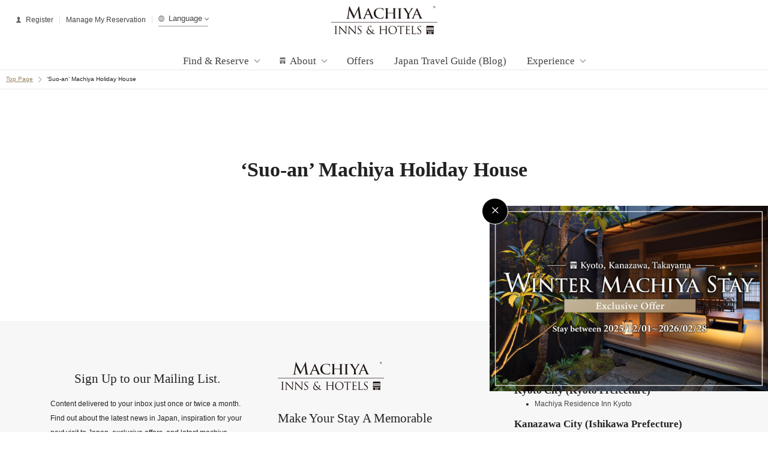

--- FILE ---
content_type: text/html; charset=UTF-8
request_url: https://www.machiya-inn-japan.com/accommodations/suo/
body_size: 11870
content:
<!DOCTYPE HTML><html lang="en"><head><meta charset="utf-8"><meta http-equiv="X-UA-Compatible" content="IE=edge"><meta name="viewport" content="width=device-width, initial-scale=1.0"><link rel="canonical" href="https://www.machiya-inn-japan.com/accommodations/suo/"><meta name="keywords" content="hotel,residence inn,machiya,japan,kyoto,kanazawa,takayama,町家,町屋"><meta name="author" content="MACHIYA INNS & HOTELS"><meta name="p:domain_verify" content="a8bd294b825f912b56d98db426e378a9"><link rel="stylesheet" type="text/css" href="https://www.machiya-inn-japan.com/wp/wp-content/cache/autoptimize/css/autoptimize_single_388ce6c01ed4bb0d517ba6580e527b45.css"><link rel="stylesheet" type="text/css" href="https://www.machiya-inn-japan.com/wp/wp-content/cache/autoptimize/css/autoptimize_single_f6bbcb7ed1db840ffdd39438d44f9f92.css?ver=250430.4"><link rel="stylesheet" type="text/css" href="https://www.machiya-inn-japan.com/wp/wp-content/cache/autoptimize/css/autoptimize_single_c4f4088b4a5cf5cb820b6860f9ef8c6b.css"><link rel="stylesheet" type="text/css" href="https://www.machiya-inn-japan.com/wp/wp-content/cache/autoptimize/css/autoptimize_single_b080caa2e2ef38cb247a9c977f25fde7.css"><link rel="stylesheet" type="text/css" href="https://www.machiya-inn-japan.com/wp/wp-content/cache/autoptimize/css/autoptimize_single_7c91c2d12d7cac1b647eb3d36c4dd4e8.css"><meta name="thumbnail" content="https://www.machiya-inn-japan.com/wp/wp-content/themes/mih_new/asset/images/twitter.jpg"><meta name="twitter:card" content="summary_large_image"><meta name="twitter:site" content="@machiyajapan"><meta name="twitter:title" content="MACHIYA INNS & HOTELS - Kyoto and Kanazawa, Takayama, Japan"><meta name="twitter:description" content="Choose to stay in a machiya-style accommodation in Kyoto and Kanazawa, Takayama to find one that best fits into your travel needs. We offer private holiday houses, traditional boutique hotels, inns, and more."><meta name="twitter:image" content="https://www.machiya-inn-japan.com/wp/wp-content/themes/mih_new/asset/images/common/twitter.jpg"><meta property="og:url" content="https://www.machiya-inn-japan.com/"><meta property="og:title" content="MACHIYA INNS & HOTELS - Kyoto and Kanazawa, Takayama, Japan"><meta property="og:description" content="Choose to stay in a machiya-style accommodation in Kyoto and Kanazawa, Takayama to find one that best fits into your travel needs. We offer private holiday houses, traditional boutique hotels, inns, and more."><meta property="og:image" content="https://www.machiya-inn-japan.com/wp/wp-content/themes/mih_new/asset/images/common/twitter.jpg">  <script defer id="cookieyes" type="text/javascript" src="https://cdn-cookieyes.com/client_data/fe9176bef3a248645e4a0ae6/script.js"></script>    <script defer src="https://www.googletagmanager.com/gtag/js?id=G-RPSMW1G4WK"></script> <script defer src="[data-uri]"></script>  <script defer src="[data-uri]"></script> <meta name='robots' content='index, follow, max-image-preview:large, max-snippet:-1, max-video-preview:-1' /><title>&#039;Suo-an&#039; Machiya Holiday House - MACHIYA INNS &amp; HOTELS - Kyoto, Kanazawa and Takayama, Japan</title> <script type="application/ld+json" class="yoast-schema-graph">{"@context":"https://schema.org","@graph":[{"@type":"WebPage","@id":"https://www.machiya-inn-japan.com/wp/accommodations/suo/","url":"https://www.machiya-inn-japan.com/wp/accommodations/suo/","name":"'Suo-an' Machiya Holiday House - MACHIYA INNS &amp; HOTELS - Kyoto, Kanazawa and Takayama, Japan","isPartOf":{"@id":"https://www.machiya-inn-japan.com/wp/#website"},"primaryImageOfPage":{"@id":"https://www.machiya-inn-japan.com/wp/accommodations/suo/#primaryimage"},"image":{"@id":"https://www.machiya-inn-japan.com/wp/accommodations/suo/#primaryimage"},"thumbnailUrl":"","datePublished":"2018-01-24T11:20:10+00:00","dateModified":"2024-03-28T05:05:17+00:00","breadcrumb":{"@id":"https://www.machiya-inn-japan.com/wp/accommodations/suo/#breadcrumb"},"inLanguage":"en-US","potentialAction":[{"@type":"ReadAction","target":["https://www.machiya-inn-japan.com/wp/accommodations/suo/"]}]},{"@type":"ImageObject","inLanguage":"en-US","@id":"https://www.machiya-inn-japan.com/wp/accommodations/suo/#primaryimage","url":"","contentUrl":""},{"@type":"BreadcrumbList","@id":"https://www.machiya-inn-japan.com/wp/accommodations/suo/#breadcrumb","itemListElement":[{"@type":"ListItem","position":1,"name":"Home","item":"https://www.machiya-inn-japan.com/wp/"},{"@type":"ListItem","position":2,"name":"&#8216;Suo-an&#8217; Machiya Holiday House"}]},{"@type":"WebSite","@id":"https://www.machiya-inn-japan.com/wp/#website","url":"https://www.machiya-inn-japan.com/wp/","name":"MACHIYA INNS &amp; HOTELS - Kyoto, Kanazawa and Takayama, Japan","description":"Choose to stay in a machiya-style accommodation in Kyoto and Kanazawa to find one that best fits into your travel needs. We offer private holiday houses, traditional boutique hotels, inns, and more.","publisher":{"@id":"https://www.machiya-inn-japan.com/wp/#organization"},"potentialAction":[{"@type":"SearchAction","target":{"@type":"EntryPoint","urlTemplate":"https://www.machiya-inn-japan.com/wp/?s={search_term_string}"},"query-input":{"@type":"PropertyValueSpecification","valueRequired":true,"valueName":"search_term_string"}}],"inLanguage":"en-US"},{"@type":"Organization","@id":"https://www.machiya-inn-japan.com/wp/#organization","name":"MACHIYA INNS &amp; HOTELS - Kyoto, Kanazawa and Takayama, Japan","url":"https://www.machiya-inn-japan.com/wp/","logo":{"@type":"ImageObject","inLanguage":"en-US","@id":"https://www.machiya-inn-japan.com/wp/#/schema/logo/image/","url":"https://www.machiya-inn-japan.com/wp/wp-content/uploads/2022/11/logo_bk.png","contentUrl":"https://www.machiya-inn-japan.com/wp/wp-content/uploads/2022/11/logo_bk.png","width":1000,"height":266,"caption":"MACHIYA INNS &amp; HOTELS - Kyoto, Kanazawa and Takayama, Japan"},"image":{"@id":"https://www.machiya-inn-japan.com/wp/#/schema/logo/image/"},"sameAs":["https://x.com/machiyajapan","https://www.instagram.com/machiyajapan/","https://www.youtube.com/channel/UCRDrlq061Voior3fNBfJb_A"]}]}</script> <link rel="alternate" title="oEmbed (JSON)" type="application/json+oembed" href="https://www.machiya-inn-japan.com/wp-json/oembed/1.0/embed?url=https%3A%2F%2Fwww.machiya-inn-japan.com%2Faccommodations%2Fsuo%2F" /><link rel="alternate" title="oEmbed (XML)" type="text/xml+oembed" href="https://www.machiya-inn-japan.com/wp-json/oembed/1.0/embed?url=https%3A%2F%2Fwww.machiya-inn-japan.com%2Faccommodations%2Fsuo%2F&#038;format=xml" /><style id='wp-img-auto-sizes-contain-inline-css' type='text/css'>img:is([sizes=auto i],[sizes^="auto," i]){contain-intrinsic-size:3000px 1500px}
/*# sourceURL=wp-img-auto-sizes-contain-inline-css */</style><style id='wp-emoji-styles-inline-css' type='text/css'>img.wp-smiley, img.emoji {
		display: inline !important;
		border: none !important;
		box-shadow: none !important;
		height: 1em !important;
		width: 1em !important;
		margin: 0 0.07em !important;
		vertical-align: -0.1em !important;
		background: none !important;
		padding: 0 !important;
	}
/*# sourceURL=wp-emoji-styles-inline-css */</style><style id='wp-block-library-inline-css' type='text/css'>:root{--wp-block-synced-color:#7a00df;--wp-block-synced-color--rgb:122,0,223;--wp-bound-block-color:var(--wp-block-synced-color);--wp-editor-canvas-background:#ddd;--wp-admin-theme-color:#007cba;--wp-admin-theme-color--rgb:0,124,186;--wp-admin-theme-color-darker-10:#006ba1;--wp-admin-theme-color-darker-10--rgb:0,107,160.5;--wp-admin-theme-color-darker-20:#005a87;--wp-admin-theme-color-darker-20--rgb:0,90,135;--wp-admin-border-width-focus:2px}@media (min-resolution:192dpi){:root{--wp-admin-border-width-focus:1.5px}}.wp-element-button{cursor:pointer}:root .has-very-light-gray-background-color{background-color:#eee}:root .has-very-dark-gray-background-color{background-color:#313131}:root .has-very-light-gray-color{color:#eee}:root .has-very-dark-gray-color{color:#313131}:root .has-vivid-green-cyan-to-vivid-cyan-blue-gradient-background{background:linear-gradient(135deg,#00d084,#0693e3)}:root .has-purple-crush-gradient-background{background:linear-gradient(135deg,#34e2e4,#4721fb 50%,#ab1dfe)}:root .has-hazy-dawn-gradient-background{background:linear-gradient(135deg,#faaca8,#dad0ec)}:root .has-subdued-olive-gradient-background{background:linear-gradient(135deg,#fafae1,#67a671)}:root .has-atomic-cream-gradient-background{background:linear-gradient(135deg,#fdd79a,#004a59)}:root .has-nightshade-gradient-background{background:linear-gradient(135deg,#330968,#31cdcf)}:root .has-midnight-gradient-background{background:linear-gradient(135deg,#020381,#2874fc)}:root{--wp--preset--font-size--normal:16px;--wp--preset--font-size--huge:42px}.has-regular-font-size{font-size:1em}.has-larger-font-size{font-size:2.625em}.has-normal-font-size{font-size:var(--wp--preset--font-size--normal)}.has-huge-font-size{font-size:var(--wp--preset--font-size--huge)}.has-text-align-center{text-align:center}.has-text-align-left{text-align:left}.has-text-align-right{text-align:right}.has-fit-text{white-space:nowrap!important}#end-resizable-editor-section{display:none}.aligncenter{clear:both}.items-justified-left{justify-content:flex-start}.items-justified-center{justify-content:center}.items-justified-right{justify-content:flex-end}.items-justified-space-between{justify-content:space-between}.screen-reader-text{border:0;clip-path:inset(50%);height:1px;margin:-1px;overflow:hidden;padding:0;position:absolute;width:1px;word-wrap:normal!important}.screen-reader-text:focus{background-color:#ddd;clip-path:none;color:#444;display:block;font-size:1em;height:auto;left:5px;line-height:normal;padding:15px 23px 14px;text-decoration:none;top:5px;width:auto;z-index:100000}html :where(.has-border-color){border-style:solid}html :where([style*=border-top-color]){border-top-style:solid}html :where([style*=border-right-color]){border-right-style:solid}html :where([style*=border-bottom-color]){border-bottom-style:solid}html :where([style*=border-left-color]){border-left-style:solid}html :where([style*=border-width]){border-style:solid}html :where([style*=border-top-width]){border-top-style:solid}html :where([style*=border-right-width]){border-right-style:solid}html :where([style*=border-bottom-width]){border-bottom-style:solid}html :where([style*=border-left-width]){border-left-style:solid}html :where(img[class*=wp-image-]){height:auto;max-width:100%}:where(figure){margin:0 0 1em}html :where(.is-position-sticky){--wp-admin--admin-bar--position-offset:var(--wp-admin--admin-bar--height,0px)}@media screen and (max-width:600px){html :where(.is-position-sticky){--wp-admin--admin-bar--position-offset:0px}}
/*wp_block_styles_on_demand_placeholder:6975fcfa90587*/
/*# sourceURL=wp-block-library-inline-css */</style><style id='classic-theme-styles-inline-css' type='text/css'>/*! This file is auto-generated */
.wp-block-button__link{color:#fff;background-color:#32373c;border-radius:9999px;box-shadow:none;text-decoration:none;padding:calc(.667em + 2px) calc(1.333em + 2px);font-size:1.125em}.wp-block-file__button{background:#32373c;color:#fff;text-decoration:none}
/*# sourceURL=/wp-includes/css/classic-themes.min.css */</style><link rel='stylesheet' id='contact-form-7-css' href='https://www.machiya-inn-japan.com/wp/wp-content/cache/autoptimize/css/autoptimize_single_64ac31699f5326cb3c76122498b76f66.css?ver=6.1.4' type='text/css' media='all' /><link rel='stylesheet' id='aurora-heatmap-css' href='https://www.machiya-inn-japan.com/wp/wp-content/cache/autoptimize/css/autoptimize_single_8a11dbfc12b6fb254281b8dc207edfb7.css?ver=1.7.1' type='text/css' media='all' /> <script defer id="aurora-heatmap-js-extra" src="[data-uri]"></script> <script defer type="text/javascript" src="https://www.machiya-inn-japan.com/wp/wp-content/plugins/aurora-heatmap/js/aurora-heatmap.min.js?ver=1.7.1&#039; charset=&#039;UTF-8" id="aurora-heatmap-js"></script> <link rel="https://api.w.org/" href="https://www.machiya-inn-japan.com/wp-json/" /><link rel="EditURI" type="application/rsd+xml" title="RSD" href="https://www.machiya-inn-japan.com/wp/xmlrpc.php?rsd" /><meta name="generator" content="WordPress 6.9" /><link rel='shortlink' href='https://www.machiya-inn-japan.com/?p=1737' /><link rel="icon" href="https://www.machiya-inn-japan.com/wp/wp-content/uploads/2024/06/favicon-150x150.png" sizes="32x32" /><link rel="icon" href="https://www.machiya-inn-japan.com/wp/wp-content/uploads/2024/06/favicon-300x300.png" sizes="192x192" /><link rel="apple-touch-icon" href="https://www.machiya-inn-japan.com/wp/wp-content/uploads/2024/06/favicon-300x300.png" /><meta name="msapplication-TileImage" content="https://www.machiya-inn-japan.com/wp/wp-content/uploads/2024/06/favicon-300x300.png" /></head><body id="body" class="wp-singular machiya-template-default single single-machiya postid-1737 wp-theme-mih_new"><div id="wrapper"><header><style type="text/css">header .head1 {
                    z-index: 9999999;
                }

                #wrapper.active header .head1 .logo,
                #wrapper.active header .head1 .boxL .lang {
                    display: none;
                }

                @media screen and (max-width: 600px) {


                    header .head1 .boxL .lang {
                        position: absolute;
                        right: 16px;
                        top: 13px;
                    }

                    header .head1 .boxL .lang,
                    header .head1 .boxL .lang span {
                        background: none !important;
                    }

                    header .head1 .boxL .lang .tool-items {
                        left: auto;
                        right: 0;
                    }

                    header.active .head2.active>ul>li {
                        padding: 0 !important;
                    }

                    header.active .head2.active>ul>li>span {
                        font-family: Verdana, Arial, Helvetica, sans-serif;
                        font-size: 13px;
                        background: #999;
                        color: #fff;
                        padding: 3px 0 !important;
                        margin: 0 !important;
                    }

                    header.active .head2.active>ul>li ul li {
                        border-bottom: 1px solid #ccc;
                        font-size: 14px;
                        margin: 0 !important;
                        position: relative;
                    }

                    header.active .head2.active>ul>li ul li:last-child {
                        border-bottom: 0;
                    }

                    header.active .head2.active>ul>li ul li a {
                        padding: 21px 0 !important;
                        max-width: 5000000px !important;
                        width: 100%;
                        box-sizing: border-box;
                        position: relative;
                        background: #fff;
                    }

                    header.active .head2.active>ul>li>a {
                        padding: 21px 0 !important;
                        max-width: 5000000px !important;
                        width: 100%;
                        box-sizing: border-box;
                        position: relative;
                        border-top: 2px solid #999;
                        font-family: Verdana, Arial, Helvetica, sans-serif;
                        font-size: 17px;
                        background: #fff;
                    }

                    header.active .head2.active>ul>li>ul>li a:after,
                    header.active .head2.active>ul>li>a:after {
                        content: "" !important;
                        display: block !important;
                        width: 16px;
                        height: 16px;
                        background: url(https://www.machiya-inn-japan.com/wp/wp-content/themes/mih_new/asset/images/common/header_arr.svg) no-repeat;
                        background-size: 100%;
                        position: absolute;
                        right: 16px;
                        top: 50%;
                        -webkit-transform: translate(0%, -50%);
                        transform: translate(0%, -50%);
                    }

                    header.active .head2.active>ul .boxIn,
                    header.active .head2.active .rNavBox .boxIn {
                        margin-bottom: 0 !important;
                    }

                    header.active .head2.active .rNavBox .boxIn .soNav {
                        margin-top: 10px;
                    }

                    header.active .head2.active .rNavBox .boxIn .soNav li a {
                        background: #fff;
                        -webkit-border-radius: 6px;
                        -ms-border-radius: 6px;
                        border-radius: 6px;
                        font-size: 10px;
                        font-family: Verdana, Arial, Helvetica, sans-serif;
                        color: #968463;
                        text-align: center;
                        display: block;
                        padding: 17px 6px 10px;
                    }

                    header.active .head2.active .rNavBox .boxIn .soNav li a:before {
                        background: url(https://www.machiya-inn-japan.com/wp/wp-content/themes/mih_new/asset/images/common/header_icon06.svg) center center no-repeat;
                        display: block;
                        content: "";
                        width: 42px;
                        height: 42px;
                        margin: 0 auto 6px;
                        background-size: cover !important;
                    }

                    header.active .head2.active .rNavBox .boxIn .reserve li:nth-child(1) a {
                        color: #4e89c7 !important;
                    }

                    header.active .head2.active .rNavBox .boxIn .reserve li:nth-child(1) a:before {
                        background: url(https://www.machiya-inn-japan.com/wp/wp-content/themes/mih_new/asset/images/common/header_icon05a.svg) center center no-repeat !important;
                    }
                }</style><div class="head1"><div class="boxL"><div class="sNavBtn"><span></span><span></span><span></span></div><ul class="minNav"><li class="ico"><a href="https://go-machiyainnsandhotels.reservation.jp/en/signup" target="_blank">Register</a></li><li><a href="https://go-machiyainnsandhotels.reservation.jp/en/login" target="_blank">Manage My Reservation</a></li></ul><div class="lang"> <span class="pctb">Language</span> <span class="sp">Lang</span><div class="tool-items"><div class="gtranslate_wrapper" id="gt-wrapper-17583439"></div> <a href="https://www.machiya-inn-japan.com/ja/">日本語</a></div></div></div><div class="logo"><a href="https://www.machiya-inn-japan.com"><img src="https://www.machiya-inn-japan.com/wp/wp-content/themes/mih_new/asset/images/common/logo_bk.svg?ver=20260125202234" alt="MACHIYA INNS & HOTELS"></a></div><div class="boxR"></div></div><nav class="head2"><div class="rNavBox"><div class="boxIn"><ul class="member"><li class="ico"><a href="https://go-machiyainnsandhotels.reservation.jp/en/signup" target="_blank"><span>Register</span></a></li><li><a href="https://go-machiyainnsandhotels.reservation.jp/en/login" target="_blank"><span class="double">Manage My Reservation</span></a></li><li><a href="https://www.machiya-inn-japan.com/contact/"><span>Contact</span></a></li></ul></div></div><ul><li> <span>Find & Reserve</span><ul><li><a href="https://www.machiya-inn-japan.com/find-and-reserve/search-by-location-sightseeing-spot/">Search by Location & Sightseeing Spot</a></li><li><a href="https://www.machiya-inn-japan.com/find-and-reserve/recommendations/">Recommendations</a></li><li><a href="https://www.machiya-inn-japan.com/machiya-accommodations/">MACHIYA Accommodations</a></li></ul></li><li class="machiya"> <span>About</span><ul><li><a href="https://www.machiya-inn-japan.com/about/machiya-inns-and-hotels/">About MACHIYA INNS & HOTELS</a></li><li><a href="https://www.machiya-inn-japan.com/about/accommodations/machiya-residence-inn/">Private Japanese House Rentals</a></li><li><a href="https://www.machiya-inn-japan.com/about/accommodations/the-machiya-hotels/">Japanese-style Boutique Hotels</a></li><li class="pc"><a href="https://www.machiya-inn-japan.com/machiya-accommodations/">Machiya Accommodations</a></li></ul></li><li class="special-offers"><a href="https://www.machiya-inn-japan.com/offers/">Offers</a></li><li><a href="https://www.machiya-inn-japan.com/blog/" target="_blank">Japan Travel Guide (Blog)</a></li><style type="text/css">.blank span {
                            display: none !important;
                        }

                        @media screen and (max-width:600px) {
                            .blank span {
                                display: inline-block !important;
                                content: "" !important;
                                width: 10px !important;
                                height: 10px !important;
                                background: url(https://www.machiya-inn-japan.com/wp/wp-content/themes/mih_new/asset/images/common/icon_blank_bk.svg) no-repeat !important;
                                background-size: 100% 100% !important;
                                margin-left: 6px !important;
                                margin-bottom: 0 !important;
                            }
                        }</style><li> <span>Experience</span><ul><li><a href="https://machiyalocals.com/" target="_blank" class="blank">Kaiseki Restaurants<span></span></a></li></ul></li></ul><div class="address"> <a href="https://www.instagram.com/machiyajapan/" target="_blank"><img src="https://www.machiya-inn-japan.com/wp/wp-content/themes/mih_new/asset/images/common/footer_sns01.svg?ver=20260125202234" alt="instagram"></a> <a href="https://twitter.com/machiyajapan" target="_blank"><img src="https://www.machiya-inn-japan.com/wp/wp-content/themes/mih_new/asset/images/common/footer_sns02.svg?ver=20260125202234" alt="twitter"></a> <a href="https://www.youtube.com/channel/UCRDrlq061Voior3fNBfJb_A" target="_blank"><img src="https://www.machiya-inn-japan.com/wp/wp-content/themes/mih_new/asset/images/common/footer_sns03.svg?ver=20260125202234" alt="Youtube"></a></div></nav></header><div id="container"><style type="text/css">.mainTtl {
        letter-spacing: normal!important;
        line-height: 1.4!important;
        font-family: 'Times New Roman', Times, serif!important;
    }
    .wp-block-list {
        padding-left: 1.5em;
    }
    .wp-block-list li {
        list-style: decimal;
    }

    .blogArea a {
        color: #968463;
        text-decoration: underline;
    }</style><div class="pankuzu"><ol><li><a href="https://www.machiya-inn-japan.com">Top Page</a></li><li>&#8216;Suo-an&#8217; Machiya Holiday House</li></ol></div><div class="container"><div class="blogArea"><h1 class="mainTtl">&#8216;Suo-an&#8217; Machiya Holiday House</h1></div></div></div><footer> <a href="#body" class="btt">PAGE TOP<img src="https://www.machiya-inn-japan.com/wp/wp-content/themes/mih_new/asset/images/common/header_icon09.svg?ver=20260125202234" alt="MACHIYA INNS & HOTELS"></a><div class="box"><div class="inBox"><dl class="mailMagaBox"><dt>Sign Up to our Mailing List.</dt><dd><p>Content delivered to your inbox just once or twice a month. Find out about the latest news in Japan, inspiration for your next visit to Japan, exclusive offers, and latest machiya openings.</p><link href="https://cdn-images.mailchimp.com/embedcode/classic-10_7.css" rel="stylesheet" type="text/css"><div id="mc_embed_signup"><form action="https://machiya-inn-japan.us9.list-manage.com/subscribe/post?u=9995dbe8b4445c72a752c21ac&amp;id=395403bd2e" method="post" id="mc-embedded-subscribe-form" name="mc-embedded-subscribe-form" class="validate" target="_blank" novalidate><div id="mc_embed_signup_scroll"><div class="mc-field-group"> <input type="text" placeholder="NAME" value="" name="FNAME" class="" id="mce-FNAME"></div><div class="mc-field-group"> <input type="email" placeholder="E-MAIL" value="" name="EMAIL" class="required email" id="mce-EMAIL"></div><div id="mce-responses" class="clear"><div class="response" id="mce-error-response" style="display:none"></div><div class="response" id="mce-success-response" style="display:none"></div></div><div style="position: absolute; left: -5000px;" aria-hidden="true"><input type="text" name="b_9995dbe8b4445c72a752c21ac_395403bd2e" tabindex="-1" value=""></div><div class="send"><input type="submit" value="Subscribe" name="subscribe" id="mc-embedded-subscribe" class="button"></div></div></form><p class="caution">By entering your email address for our newsletter, you consent to receive emails from us with our newsletter about our tours, news and special offers. We will process your data in accordance with our <a href="https://www.machiya-inn-japan.com/privacy-policy/">Privacy Policy</a>. You may withdraw this consent at any time by contacting us OR unsubscribing through any newsletters sent to you.</p></div></dd></dl><style type="text/css">.mailMagaBox {
        padding: 16px;
    }

    .mailMagaBox dt {
        font-size: 21px;
        line-height: 1.2;
        text-align: center;
        margin-bottom: 16px;
    }

    .mailMagaBox p {
        font-family: Verdana, Arial, Helvetica, sans-serif;
        font-size: 12px;
    }</style></div><div class="inBox"><dl class="mainBrand"><dt><img src="https://www.machiya-inn-japan.com/wp/wp-content/themes/mih_new/asset/images/common/logo_bk.svg?ver=20260125202234" alt="MACHIYA INNS & HOTELS"></dt><dd><p class="ttl">Make Your Stay A Memorable Experience.</p><p>Rent out an entire machiya townhouse, stay in a room inspired by traditional Japanese designs, or reserve a suite that combines both Western & Japanese designs for a relaxing stay. Experience life as a local whilst you explore an abundance of attractions and sightseeing locations, discover beloved neighborhood restaurants, hidden specialty shops, and more. Take this opportunity to immerse yourself in our cities and culture with MACHIYA INNS & HOTELS!</p><p class="caution">All accommodations under the MACHIYA INNS & HOTELS brand are licensed under the "Inns & Hotels Business License" (旅館業許可) issued by either Kyoto City, Kanazawa City, or Takayama City.</p><ul class="address"><li><a href="https://www.instagram.com/machiyajapan/" target="_blank"><img src="https://www.machiya-inn-japan.com/wp/wp-content/themes/mih_new/asset/images/common/footer_sns01.svg?ver=20260125202234" alt="instagram"></a></li><li><a href="https://twitter.com/machiyajapan" target="_blank"><img src="https://www.machiya-inn-japan.com/wp/wp-content/themes/mih_new/asset/images/common/footer_sns02.svg?ver=20260125202234" alt="twitter"></a></li><li><a href="https://www.youtube.com/channel/UCRDrlq061Voior3fNBfJb_A" target="_blank"><img src="https://www.machiya-inn-japan.com/wp/wp-content/themes/mih_new/asset/images/common/footer_sns03.svg?ver=20260125202234" alt="Youtube"></a></li></ul></dd></dl></div><div class="inBox"><dl class="brandList"><dt><img src="https://www.machiya-inn-japan.com/wp/wp-content/themes/mih_new/asset/images/home/logo_mih.svg?ver=20260125202234" alt="MACHIYA RESIDENCE INN"></dt><dd> <strong>Kyoto City (Kyoto Prefecture)</strong><ul><li><a href="https://www.kyoto-machiya-inn.com" target="_blank">Machiya Residence Inn Kyoto</a></li></ul> <strong>Kanazawa City (Ishikawa Prefecture) </strong><ul><li><a href="https://www.kanazawa-machiya-inn.com" target="_blank">Machiya Residence Inn Kanazawa</a></li></ul> <strong>Takayama City (Gifu Prefecture) </strong><ul><li><a href="https://www.machiya-inn-japan.com/takayama/mri-takayama/" target="_blank">Machiya Residence Inn Takayama</a></li></ul></dd></dl><dl class="brandList"><dt><img src="https://www.machiya-inn-japan.com/wp/wp-content/themes/mih_new/asset/images/home/logo_tmh.svg?ver=20260125202234" alt="THE MACHIYA HOTELS"></dt><dd> <strong>Kyoto City (Kyoto Prefecture)</strong><ul><li><a href="https://www.machiya-inn-japan.com/kyoto/kamiumeya/" target="_blank">THE MACHIYA KAMIUMEYA</a></li><li><a href="https://www.machiya-inn-japan.com/kyoto/kazahaya/" target="_blank">THE MACHIYA KAZAHAYA</a></li><li><a href="https://www.machiya-inn-japan.com/kyoto/ebisuya-machiya/" target="_blank">THE MACHIYA EBISUYA</a></li></ul> <strong>Kanazawa City (Ishikawa Prefecture) </strong><ul><li><a href="https://machiya-inn-japan.com/kanazawa/saik/en/" target="_blank">SAIK</a></li><li><a href="https://www.machiya-inn-japan.com/kanazawa/utaimachi/" target="_blank">UTAIMACHI</a></li></ul> <strong>Takayama City (Gifu Prefecture)</strong><ul><li><a href="https://www.machiya-inn-japan.com/takayama/mh-takayama/" target="_blank">THE MACHIYA HOTEL TAKAYAMA</a></li></ul></dd></dl></div></div><nav class="minNav"><ul><li><a href="https://www.machiya-inn-japan.com/terms-and-conditions/typea/">Terms and Conditions</a></li><li><a href="https://www.machiya-inn-japan.com/privacy-policy/">Privacy Policy</a></li><li><a href="https://www.machiya-inn-japan.com/specified-commercial-transactions/">Specified Commercial Transactions</a></li><li><a href="javascript:void(0);" onclick="window.open('https://www.machiya-inn-japan.com/kyoto-tax/','tax','width=600,height=700')">Kyoto City Accommodation Tax</a></li><li><a href="javascript:void(0);" onclick="window.open('https://www.machiya-inn-japan.com/kanazawa-tax/','tax','width=600,height=700')">Kanazawa City Accommodation Tax</a></li><li><a href="javascript:void(0);" onclick="window.open('https://www.machiya-inn-japan.com/takayama-tax/','tax','width=600,height=700')">Takayama City Accommodation Tax</a></li><li><a href="https://www.machiya-inn-japan.com/site-map/">Site Map</a></li><li><a href="https://www.machiya-inn-japan.com/contact/">Contact</a></li></ul></nav><div class="copy"><span>&copy; 2026 MACHIYA INNS & HOTELS All Rights Reserved.</span></div></footer></div><div class="bnrLoading2"> <a href="https://www.machiya-inn-japan.com/offers/winter-machiya-stay/?utm_source=website&utm_medium=banner&utm_campaign=mihen1" target="_blank"> <img src="https://www.machiya-inn-japan.com/wp/wp-content/uploads/2025/12/bn_wms10_en.jpg?ver=20260125202234" alt="Winter Machiya Stay – Early Booking Offer"></a> <span class="close">×</span></div> <script defer src="https://www.machiya-inn-japan.com/wp/wp-content/themes/mih_new/asset/js/jquery-3.6.1.min.js"></script> <script defer src="https://www.machiya-inn-japan.com/wp/wp-content/cache/autoptimize/js/autoptimize_single_663dd01c8e3859c4aa97cf088c49a64e.js"></script> <script defer src="https://www.machiya-inn-japan.com/wp/wp-content/cache/autoptimize/js/autoptimize_single_b4fed17fdbc963e8012e9bfbe5de35a1.js"></script> <script defer src="https://www.machiya-inn-japan.com/wp/wp-content/cache/autoptimize/js/autoptimize_single_881618e6216175b75a35d38dcf8c600a.js"></script> <script defer src="[data-uri]"></script> <script type="speculationrules">{"prefetch":[{"source":"document","where":{"and":[{"href_matches":"/*"},{"not":{"href_matches":["/wp/wp-*.php","/wp/wp-admin/*","/wp/wp-content/uploads/*","/wp/wp-content/*","/wp/wp-content/plugins/*","/wp/wp-content/themes/mih_new/*","/*\\?(.+)"]}},{"not":{"selector_matches":"a[rel~=\"nofollow\"]"}},{"not":{"selector_matches":".no-prefetch, .no-prefetch a"}}]},"eagerness":"conservative"}]}</script> <script type="text/javascript" src="https://www.machiya-inn-japan.com/wp/wp-includes/js/dist/hooks.min.js?ver=dd5603f07f9220ed27f1&#039; async charset=&#039;UTF-8" id="wp-hooks-js"></script> <script type="text/javascript" src="https://www.machiya-inn-japan.com/wp/wp-includes/js/dist/i18n.min.js?ver=c26c3dc7bed366793375&#039; async charset=&#039;UTF-8" id="wp-i18n-js"></script> <script defer id="wp-i18n-js-after" src="[data-uri]"></script> <script defer type="text/javascript" src="https://www.machiya-inn-japan.com/wp/wp-content/cache/autoptimize/js/autoptimize_single_96e7dc3f0e8559e4a3f3ca40b17ab9c3.js?ver=6.1.4&#039; charset=&#039;UTF-8" id="swv-js"></script> <script defer id="contact-form-7-js-before" src="[data-uri]"></script> <script defer type="text/javascript" src="https://www.machiya-inn-japan.com/wp/wp-content/cache/autoptimize/js/autoptimize_single_2912c657d0592cc532dff73d0d2ce7bb.js?ver=6.1.4&#039; charset=&#039;UTF-8" id="contact-form-7-js"></script> <script type="text/javascript" id="gt_widget_script_17583439-js-before">window.gtranslateSettings = /* document.write */ window.gtranslateSettings || {};window.gtranslateSettings['17583439'] = {"default_language":"en","languages":["zh-CN","zh-TW","nl","en","fr","de","it","ko","es"],"url_structure":"none","native_language_names":1,"wrapper_selector":"#gt-wrapper-17583439","horizontal_position":"inline","flags_location":"\/wp\/wp-content\/plugins\/gtranslate\/flags\/"};
//# sourceURL=gt_widget_script_17583439-js-before</script><script src="https://www.machiya-inn-japan.com/wp/wp-content/plugins/gtranslate/js/ln.js?ver=6.9&#039; async charset=&#039;UTF-8" data-no-optimize="1" data-no-minify="1" data-gt-orig-url="/accommodations/suo/" data-gt-orig-domain="www.machiya-inn-japan.com" data-gt-widget-id="17583439" defer></script><script id="wp-emoji-settings" type="application/json">{"baseUrl":"https://s.w.org/images/core/emoji/17.0.2/72x72/","ext":".png","svgUrl":"https://s.w.org/images/core/emoji/17.0.2/svg/","svgExt":".svg","source":{"concatemoji":"https://www.machiya-inn-japan.com/wp/wp-includes/js/wp-emoji-release.min.js?ver=6.9"}}</script> <script type="module">/*! This file is auto-generated */
const a=JSON.parse(document.getElementById("wp-emoji-settings").textContent),o=(window._wpemojiSettings=a,"wpEmojiSettingsSupports"),s=["flag","emoji"];function i(e){try{var t={supportTests:e,timestamp:(new Date).valueOf()};sessionStorage.setItem(o,JSON.stringify(t))}catch(e){}}function c(e,t,n){e.clearRect(0,0,e.canvas.width,e.canvas.height),e.fillText(t,0,0);t=new Uint32Array(e.getImageData(0,0,e.canvas.width,e.canvas.height).data);e.clearRect(0,0,e.canvas.width,e.canvas.height),e.fillText(n,0,0);const a=new Uint32Array(e.getImageData(0,0,e.canvas.width,e.canvas.height).data);return t.every((e,t)=>e===a[t])}function p(e,t){e.clearRect(0,0,e.canvas.width,e.canvas.height),e.fillText(t,0,0);var n=e.getImageData(16,16,1,1);for(let e=0;e<n.data.length;e++)if(0!==n.data[e])return!1;return!0}function u(e,t,n,a){switch(t){case"flag":return n(e,"\ud83c\udff3\ufe0f\u200d\u26a7\ufe0f","\ud83c\udff3\ufe0f\u200b\u26a7\ufe0f")?!1:!n(e,"\ud83c\udde8\ud83c\uddf6","\ud83c\udde8\u200b\ud83c\uddf6")&&!n(e,"\ud83c\udff4\udb40\udc67\udb40\udc62\udb40\udc65\udb40\udc6e\udb40\udc67\udb40\udc7f","\ud83c\udff4\u200b\udb40\udc67\u200b\udb40\udc62\u200b\udb40\udc65\u200b\udb40\udc6e\u200b\udb40\udc67\u200b\udb40\udc7f");case"emoji":return!a(e,"\ud83e\u1fac8")}return!1}function f(e,t,n,a){let r;const o=(r="undefined"!=typeof WorkerGlobalScope&&self instanceof WorkerGlobalScope?new OffscreenCanvas(300,150):document.createElement("canvas")).getContext("2d",{willReadFrequently:!0}),s=(o.textBaseline="top",o.font="600 32px Arial",{});return e.forEach(e=>{s[e]=t(o,e,n,a)}),s}function r(e){var t=document.createElement("script");t.src=e,t.defer=!0,document.head.appendChild(t)}a.supports={everything:!0,everythingExceptFlag:!0},new Promise(t=>{let n=function(){try{var e=JSON.parse(sessionStorage.getItem(o));if("object"==typeof e&&"number"==typeof e.timestamp&&(new Date).valueOf()<e.timestamp+604800&&"object"==typeof e.supportTests)return e.supportTests}catch(e){}return null}();if(!n){if("undefined"!=typeof Worker&&"undefined"!=typeof OffscreenCanvas&&"undefined"!=typeof URL&&URL.createObjectURL&&"undefined"!=typeof Blob)try{var e="postMessage("+f.toString()+"("+[JSON.stringify(s),u.toString(),c.toString(),p.toString()].join(",")+"));",a=new Blob([e],{type:"text/javascript"});const r=new Worker(URL.createObjectURL(a),{name:"wpTestEmojiSupports"});return void(r.onmessage=e=>{i(n=e.data),r.terminate(),t(n)})}catch(e){}i(n=f(s,u,c,p))}t(n)}).then(e=>{for(const n in e)a.supports[n]=e[n],a.supports.everything=a.supports.everything&&a.supports[n],"flag"!==n&&(a.supports.everythingExceptFlag=a.supports.everythingExceptFlag&&a.supports[n]);var t;a.supports.everythingExceptFlag=a.supports.everythingExceptFlag&&!a.supports.flag,a.supports.everything||((t=a.source||{}).concatemoji?r(t.concatemoji):t.wpemoji&&t.twemoji&&(r(t.twemoji),r(t.wpemoji)))});
//# sourceURL=https://www.machiya-inn-japan.com/wp/wp-includes/js/wp-emoji-loader.min.js' async charset='UTF-8</script> </body></html>

--- FILE ---
content_type: text/css
request_url: https://www.machiya-inn-japan.com/wp/wp-content/cache/autoptimize/css/autoptimize_single_388ce6c01ed4bb0d517ba6580e527b45.css
body_size: 16316
content:
@charset "UTF-8";@import url("https://fonts.googleapis.com/css2?family=Crimson+Text&display=swap");*{margin:0;padding:0;list-style:none;outline:none}html{font-size:62.5%;height:100%}body{line-height:0;text-align:center;-webkit-text-size-adjust:100%;color:#222;font-size:17px;font-family:"Times New Roman",Times,serif;font-weight:400;padding-top:116px}@media all and (max-width:900px){body{padding-top:49px}}img{border:none;max-width:100%}a{text-decoration:none;-webkit-transition:all .5s ease;-moz-transition:all .5s ease;-ms-transition:all .5s ease;-o-transition:all .5s ease;transition:all .5s ease}input,textarea,p,li,th,td,h1,h2,h3,h4,h5,dt,dd{text-align:left;line-height:1.618;font-size:17px;font-family:"Times New Roman",Times,serif}input,button,textarea,select{border:none;-webkit-appearance:none;-moz-appearance:none;appearance:none;font-family:inherit;border-radius:0;box-sizing:border-box;font-size:17px;color:inherit}label{cursor:pointer}input[type=number]::-webkit-outer-spin-button,input[type=number]::-webkit-inner-spin-button,input[type=month]::-webkit-outer-spin-button,input[type=month]::-webkit-inner-spin-button,input[type=datetime-local]::-webkit-outer-spin-button,input[type=datetime-local]::-webkit-inner-spin-button,input[type=week]::-webkit-outer-spin-button,input[type=week]::-webkit-inner-spin-button,input[type=time]::-webkit-outer-spin-button,input[type=time]::-webkit-inner-spin-button,input[type=date]::-webkit-outer-spin-button,input[type=date]::-webkit-inner-spin-button{display:none}input[type=number],input[type=month],input[type=datetime-local],input[type=week],input[type=time],input[type=date]{-moz-appearance:textfield}input[type=date]::-webkit-clear-button,input[type=month]::-webkit-clear-button,input[type=datetime-local]::-webkit-clear-button,input[type=time]::-webkit-clear-button,input[type=week]::-webkit-clear-button{-webkit-appearance:none}.pc{display:block !important}@media all and (min-width:600px) and (max-width:901px){.pc{display:none !important}}@media all and (max-width:600px){.pc{display:none !important}}.tb{display:none !important}@media all and (min-width:600px) and (max-width:901px){.tb{display:block !important}}@media all and (max-width:600px){.tb{display:none !important}}.sp{display:none !important}@media all and (min-width:600px) and (max-width:901px){.sp{display:none !important}}@media all and (max-width:600px){.sp{display:block !important}}.tbsp{display:none !important}@media all and (min-width:600px) and (max-width:901px){.tbsp{display:block !important}}@media all and (max-width:600px){.tbsp{display:block !important}}.pctb{display:block !important}@media all and (min-width:600px) and (max-width:901px){.pctb{display:block !important}}@media all and (max-width:600px){.pctb{display:none !important}}::-webkit-scrollbar{width:10px}::-webkit-scrollbar-track{border-radius:0 !important;background:#eee}::-webkit-scrollbar-thumb{background:#bbb;border-radius:0 !important}figure{margin:0}#wrapper.active{height:100vh;overflow:hidden}#wrapper #container{position:relative;z-index:1;padding-bottom:177px}@media all and (max-width:600px){#wrapper #container{padding-bottom:110px}}#wrapper .pankuzu{padding:10px;border-bottom:1px solid #e7e7e7}#wrapper .pankuzu ol{display:flex}#wrapper .pankuzu ol li{font-family:Verdana,Arial,Helvetica,sans-serif;font-size:10px;line-height:1.2;margin-left:10px}#wrapper .pankuzu ol li:first-child{margin-left:0}#wrapper .pankuzu ol li a{color:#968463;text-decoration:underline;display:block;position:relative}#wrapper .pankuzu ol li a:after{display:inline-block;position:relative;vertical-align:middle;top:0;content:"";text-indent:-9999em;overflow:hidden;color:#444;z-index:100;line-height:1;width:auto;height:auto;width:6px;height:6px;border-top:1px solid #999;border-right:1px solid #999;-webkit-transition:all .5s ease;-moz-transition:all .5s ease;-ms-transition:all .5s ease;-o-transition:all .5s ease;transition:all .5s ease;background:0 0 !important;-webkit-transform:rotate(45deg);-moz-transform:rotate(45deg);-ms-transform:rotate(45deg);-o-transform:rotate(45deg);transform:rotate(45deg);margin-left:6px}@media all and (max-width:900px){#wrapper .pankuzu{border-top:1px solid #e7e7e7}}@media all and (max-width:600px){#wrapper .pankuzu ol{overflow:auto;overflow-x:auto;overflow-y:hidden;-webkit-overflow-scrolling:touch;overflow-scrolling:touch}#wrapper .pankuzu ol li{white-space:nowrap}#wrapper .pankuzu ::-webkit-scrollbar{height:0}}#wrapper .explore-our-machiya-accommodations{background:url(//www.machiya-inn-japan.com/wp/wp-content/themes/mih_new/asset/css/../images/home/topmain_img01.jpg) center center no-repeat !important;background-size:cover !important;background-attachment:fixed !important;background-position:center !important;background-size:cover !important;background-repeat:no-repeat !important;padding:68px 0;position:relative}#wrapper .explore-our-machiya-accommodations:before{display:block;content:"";position:absolute;left:0;top:0;width:100%;height:100%;background:rgba(0,0,0,.38);z-index:0}#wrapper .explore-our-machiya-accommodations .inner{position:relative;z-index:1;max-width:1216px;margin:0 auto}@media all and (min-width:600px) and (max-width:901px){#wrapper .explore-our-machiya-accommodations .inner{padding:0 26px}}@media all and (max-width:600px){#wrapper .explore-our-machiya-accommodations .inner{padding:0 17px}}#wrapper .explore-our-machiya-accommodations .inner h3{text-align:center;font-size:34px;margin-bottom:26px;color:#fff}@media all and (max-width:600px){#wrapper .explore-our-machiya-accommodations .inner h3{font-size:21px;margin-bottom:17px}#wrapper .explore-our-machiya-accommodations .inner h3:after{display:block;content:"";width:26px;height:1px;background:#b7a686;margin:17px auto 0}}#wrapper .explore-our-machiya-accommodations .inner>p{max-width:752px;margin:0 auto;text-align:center;color:#fff}#wrapper .explore-our-machiya-accommodations .inner ul{display:flex;flex-wrap:wrap;justify-content:center;margin-top:42px}@media all and (max-width:600px){#wrapper .explore-our-machiya-accommodations .inner ul{margin-top:0}}#wrapper .explore-our-machiya-accommodations .inner ul li{width:31%;margin:0 1%}@media all and (max-width:600px){#wrapper .explore-our-machiya-accommodations .inner ul li{width:100%;margin:26px 0 0}}#wrapper .explore-our-machiya-accommodations .inner ul li a{display:block;color:#444}#wrapper .explore-our-machiya-accommodations .inner ul li a figure{display:block;overflow:hidden;list-style:0;margin-bottom:6px;aspect-ratio:1.618/1}@media all and (max-width:600px){#wrapper .explore-our-machiya-accommodations .inner ul li a figure{aspect-ratio:2.5/1}}#wrapper .explore-our-machiya-accommodations .inner ul li a figure img{-webkit-transition:all 1s ease;-moz-transition:all 1s ease;-ms-transition:all 1s ease;-o-transition:all 1s ease;transition:all 1s ease}#wrapper .explore-our-machiya-accommodations .inner ul li a strong{display:block;line-height:1.618;font-size:21px;font-weight:400;color:#fff;-webkit-transition:all .5s ease;-moz-transition:all .5s ease;-ms-transition:all .5s ease;-o-transition:all .5s ease;transition:all .5s ease}@media all and (max-width:600px){#wrapper .explore-our-machiya-accommodations .inner ul li a strong{font-size:17px}}#wrapper .explore-our-machiya-accommodations .inner ul li a span{display:block;position:relative;color:#fff;width:max-content;padding-right:26px;font-size:12px;font-family:Verdana,Arial,Helvetica,sans-serif;-webkit-transition:all .5s ease;-moz-transition:all .5s ease;-ms-transition:all .5s ease;-o-transition:all .5s ease;transition:all .5s ease}#wrapper .explore-our-machiya-accommodations .inner ul li a span:after{-webkit-transition:all .5s ease;-moz-transition:all .5s ease;-ms-transition:all .5s ease;-o-transition:all .5s ease;transition:all .5s ease;content:"";display:block;position:absolute;left:0;bottom:0;width:100%;height:0;color:#fff;border-bottom:solid 1px}#wrapper .explore-our-machiya-accommodations .inner ul li a span:before{-webkit-transition:all .5s ease;-moz-transition:all .5s ease;-ms-transition:all .5s ease;-o-transition:all .5s ease;transition:all .5s ease;content:"";display:block;position:absolute;bottom:6px;right:-2px;width:10px;border-top:solid 1px;transform:rotate(35deg);transform-origin:left top;color:#fff}#wrapper .explore-our-machiya-accommodations .inner ul li a:hover figure img{-webkit-transform:scale(1.05);-moz-transform:scale(1.05);-ms-transform:scale(1.05);-o-transform:scale(1.05);transform:scale(1.05)}#wrapper .explore-our-machiya-accommodations .inner ul li a:hover span{-webkit-transform:translate(6px,0%);transform:translate(6px,0%)}#wrapper .mainTtl{text-align:center;font-size:34px;line-height:1;margin-bottom:26px;font-family:"Crimson Text",serif}#wrapper .mainTtl strong{display:block;text-align:center;font-size:21px;margin-top:26px;color:#968463}@media all and (max-width:600px){#wrapper .mainTtl{font-size:26px}#wrapper .mainTtl strong{font-size:17px;margin-top:17px}}#wrapper .brandBtn{display:flex;justify-content:end;margin-top:68px;padding:0 26px}@media all and (max-width:600px){#wrapper .brandBtn{padding:0 17px}}#wrapper .brandBtn a{display:flex;justify-content:end;align-items:center;align-content:center;-webkit-transition:all .5s ease;-moz-transition:all .5s ease;-ms-transition:all .5s ease;-o-transition:all .5s ease;transition:all .5s ease;position:relative;right:0}#wrapper .brandBtn a span{-webkit-transition:all .5s ease;-moz-transition:all .5s ease;-ms-transition:all .5s ease;-o-transition:all .5s ease;transition:all .5s ease;display:block}#wrapper .brandBtn a span:nth-child(1){padding-right:17px;line-height:1;color:#222;font-size:21px;text-align:right}@media all and (max-width:600px){#wrapper .brandBtn a span:nth-child(1){font-size:17px}}#wrapper .brandBtn a span:nth-child(1) em{margin-top:10px;display:block;text-align:right;font-style:normal;font-size:12px;font-family:Verdana,Arial,Helvetica,sans-serif}@media all and (max-width:600px){#wrapper .brandBtn a span:nth-child(1) em{font-size:10px}}#wrapper .brandBtn a span:nth-child(2){max-width:110px}#wrapper .brandBtn a span:nth-child(2) img{display:block;-webkit-transition:all .5s ease;-moz-transition:all .5s ease;-ms-transition:all .5s ease;-o-transition:all .5s ease;transition:all .5s ease}@media all and (max-width:600px){#wrapper .brandBtn a span:nth-child(2){max-width:68px}}#wrapper .brandBtn a:after{display:block;content:"";width:10px;height:10px;border-top:1px solid #666;border-right:1px solid #666;-webkit-transform:rotate(45deg);-moz-transform:rotate(45deg);-ms-transform:rotate(45deg);-o-transform:rotate(45deg);transform:rotate(45deg);margin-left:10px}@media all and (max-width:600px){#wrapper .brandBtn a:after{width:6px;height:6px}}#wrapper .brandBtn a:hover{right:-6px}#wrapper .brandBtn a:hover span{color:#968463}#wrapper .brandBtn a:hover span img{opacity:.5;-moz-opacity:.5;filter:alpha(opacity=50)}#wrapper .brandBtn2{display:flex;margin-top:68px;padding:0 26px}@media all and (max-width:600px){#wrapper .brandBtn2{padding:0 17px}}#wrapper .brandBtn2 a{display:flex;align-items:center;align-content:center;-webkit-transition:all .5s ease;-moz-transition:all .5s ease;-ms-transition:all .5s ease;-o-transition:all .5s ease;transition:all .5s ease;position:relative;left:0}#wrapper .brandBtn2 a span{-webkit-transition:all .5s ease;-moz-transition:all .5s ease;-ms-transition:all .5s ease;-o-transition:all .5s ease;transition:all .5s ease;display:block}#wrapper .brandBtn2 a span:nth-child(2){padding-left:17px;line-height:1;color:#222;font-size:21px}@media all and (max-width:600px){#wrapper .brandBtn2 a span:nth-child(2){font-size:17px}}#wrapper .brandBtn2 a span:nth-child(2) em{margin-top:10px;display:block;text-align:left;font-style:normal;font-size:12px;font-family:Verdana,Arial,Helvetica,sans-serif}@media all and (max-width:600px){#wrapper .brandBtn2 a span:nth-child(2) em{font-size:10px}}#wrapper .brandBtn2 a span:nth-child(1){max-width:110px}#wrapper .brandBtn2 a span:nth-child(1) img{display:block;-webkit-transition:all .5s ease;-moz-transition:all .5s ease;-ms-transition:all .5s ease;-o-transition:all .5s ease;transition:all .5s ease}@media all and (max-width:600px){#wrapper .brandBtn2 a span:nth-child(1){max-width:68px}}#wrapper .brandBtn2 a:before{display:block;content:"";width:10px;height:10px;border-top:1px solid #666;border-right:1px solid #666;-webkit-transform:rotate(-135deg);-moz-transform:rotate(-135deg);-ms-transform:rotate(-135deg);-o-transform:rotate(-135deg);transform:rotate(-135deg);margin-right:10px}@media all and (max-width:600px){#wrapper .brandBtn2 a:before{width:6px;height:6px}}#wrapper .brandBtn2 a:hover{left:-6px}#wrapper .brandBtn2 a:hover span{color:#968463}#wrapper .brandBtn2 a:hover span img{opacity:.5;-moz-opacity:.5;filter:alpha(opacity=50)}#wrapper .brandArea .brandTab{display:flex;justify-content:space-around;max-width:752px;margin:0 auto}#wrapper .brandArea .brandTab li{text-align:center;cursor:pointer;font-size:21px;line-height:1;color:#aaa;-webkit-transition:all .5s ease;-moz-transition:all .5s ease;-ms-transition:all .5s ease;-o-transition:all .5s ease;transition:all .5s ease;border:1px solid #ddd;padding:17px;background:#fff}#wrapper .brandArea .brandTab li span{opacity:.3;-moz-opacity:.3;filter:alpha(opacity=30);margin:10px auto 0;display:block;max-width:177px;font-size:12px;font-family:Verdana,Arial,Helvetica,sans-serif;color:#aaa;-webkit-transition:all .5s ease;-moz-transition:all .5s ease;-ms-transition:all .5s ease;-o-transition:all .5s ease;transition:all .5s ease}@media all and (max-width:600px){#wrapper .brandArea .brandTab li{font-size:17px}#wrapper .brandArea .brandTab li span{font-size:10px}}#wrapper .brandArea .brandTab li.select{color:#222;border:1px solid #222;position:relative}#wrapper .brandArea .brandTab li.select:after{position:absolute;left:50%;bottom:-17px;margin-left:-6px;display:block;content:"";width:10px;height:10px;border-top:1px solid #222;border-right:1px solid #222;-webkit-transform:rotate(135deg);-moz-transform:rotate(135deg);-ms-transform:rotate(135deg);-o-transform:rotate(135deg);transform:rotate(135deg)}@media all and (max-width:600px){#wrapper .brandArea .brandTab li.select:after{width:6px;height:6px}}#wrapper .brandArea .brandTab li.select span{opacity:1;-moz-opacity:1;filter:alpha(opacity=100)}#wrapper .brandArea .brandBox{position:relative;margin-top:26px}#wrapper .brandArea .brandBox .brandIn{position:relative}#wrapper .brandArea .brandBox .brandIn:before{display:block;content:"";background:#f7f7f7;width:calc(100% - 117px);height:calc(100% - 28px);position:absolute;left:110px;bottom:-42px;z-index:0}@media all and (max-width:600px){#wrapper .brandArea .brandBox .brandIn:before{display:none !important}}#wrapper .brandArea .brandBox .brandIn.hide{display:none}#wrapper .brandArea .brandBox .brandIn .brandFlex{display:flex;justify-content:space-between;flex-wrap:wrap;position:relative;z-index:1}#wrapper .brandArea .brandBox .brandIn .brandFlex .pic{width:62%}@media all and (max-width:1292px){#wrapper .brandArea .brandBox .brandIn .brandFlex .pic{width:100%}}#wrapper .brandArea .brandBox .brandIn .brandFlex .pic figure{border:1px solid #f5f2ec;-webkit-box-sizing:border-box;-moz-box-sizing:border-box;-ms-box-sizing:border-box;-o-box-sizing:border-box;box-sizing:border-box;padding:17px;background:#fff;display:block;width:100%;aspect-ratio:16/9;z-index:2;position:relative}@media all and (max-width:600px){#wrapper .brandArea .brandBox .brandIn .brandFlex .pic figure{padding:0;border:none;background:0 0}}#wrapper .brandArea .brandBox .brandIn .brandFlex .pic figure>span{position:absolute;top:50%;left:50%;width:calc(100% - 34px);height:calc(100% - 34px);-webkit-transform:translate(-50%,-50%);transform:translate(-50%,-50%);background-size:cover !important}@media all and (max-width:600px){#wrapper .brandArea .brandBox .brandIn .brandFlex .pic figure>span{width:100%;height:100%}}#wrapper .brandArea .brandBox .brandIn .brandFlex .pic figure>span.pic1-1{background:url(//www.machiya-inn-japan.com/wp/wp-content/themes/mih_new/asset/css/../images/home/topsub_img01.jpg) no-repeat center center;animation:brandpic-fade1 15s infinite;-webkit-animation:brandpic-fade1 15s infinite}#wrapper .brandArea .brandBox .brandIn .brandFlex .pic figure>span.pic1-2{background:url(//www.machiya-inn-japan.com/wp/wp-content/themes/mih_new/asset/css/../images/home/topsub_img02.jpg) no-repeat center center;animation:brandpic-fade2 15s infinite;-webkit-animation:brandpic-fade2 15s infinite}#wrapper .brandArea .brandBox .brandIn .brandFlex .pic figure>span.pic1-3{background:url(//www.machiya-inn-japan.com/wp/wp-content/themes/mih_new/asset/css/../images/home/topsub_img03.jpg) no-repeat center center;animation:brandpic-fade3 15s infinite;-webkit-animation:brandpic-fade3 15s infinite}#wrapper .brandArea .brandBox .brandIn .brandFlex .pic figure>span.pic1-4{background:url(//www.machiya-inn-japan.com/wp/wp-content/themes/mih_new/asset/css/../images/home/topsub_img04.jpg) no-repeat center center;animation:brandpic-fade4 15s infinite;-webkit-animation:brandpic-fade4 15s infinite}#wrapper .brandArea .brandBox .brandIn .brandFlex .pic figure>span.pic2-1{background:url(//www.machiya-inn-japan.com/wp/wp-content/themes/mih_new/asset/css/../images/home/topsub_img05.jpg) no-repeat center center;animation:brandpic-fade1 15s infinite;-webkit-animation:brandpic-fade1 15s infinite}#wrapper .brandArea .brandBox .brandIn .brandFlex .pic figure>span.pic2-2{background:url(//www.machiya-inn-japan.com/wp/wp-content/themes/mih_new/asset/css/../images/home/topsub_img06.jpg) no-repeat center center;animation:brandpic-fade2 15s infinite;-webkit-animation:brandpic-fade2 15s infinite}#wrapper .brandArea .brandBox .brandIn .brandFlex .pic figure>span.pic2-3{background:url(//www.machiya-inn-japan.com/wp/wp-content/themes/mih_new/asset/css/../images/home/topsub_img07.jpg) no-repeat center center;animation:brandpic-fade3 15s infinite;-webkit-animation:brandpic-fade3 15s infinite}#wrapper .brandArea .brandBox .brandIn .brandFlex .pic figure>span.pic2-4{background:url(//www.machiya-inn-japan.com/wp/wp-content/themes/mih_new/asset/css/../images/home/topsub_img08.jpg) no-repeat center center;animation:brandpic-fade4 15s infinite;-webkit-animation:brandpic-fade4 15s infinite}@keyframes brandpic-fade1{0%{opacity:1}25%{opacity:0}50%{opacity:0}75%{opacity:0}100%{opacity:1}}@keyframes brandpic-fade2{0%{opacity:0}25%{opacity:1}50%{opacity:0}75%{opacity:0}100%{opacity:0}}@keyframes brandpic-fade3{0%{opacity:0}25%{opacity:0}50%{opacity:1}75%{opacity:0}100%{opacity:0}}@keyframes brandpic-fade4{0%{opacity:0}25%{opacity:0}50%{opacity:0}75%{opacity:1}100%{opacity:0}}#wrapper .brandArea .brandBox .brandIn .brandFlex dl{width:38%;-webkit-box-sizing:border-box;-moz-box-sizing:border-box;-ms-box-sizing:border-box;-o-box-sizing:border-box;box-sizing:border-box;padding:110px 42px 0}@media all and (max-width:1292px){#wrapper .brandArea .brandBox .brandIn .brandFlex dl{width:100%;padding:0;margin-top:17px}}#wrapper .brandArea .brandBox .brandIn .brandFlex dl dt{margin-bottom:17px}@media all and (max-width:600px){#wrapper .brandArea .brandBox .brandIn .brandFlex dl dt{margin-bottom:10px;text-align:center}}#wrapper .brandArea .brandBox .brandIn .brandFlex dl dt img{max-height:26px}@media all and (max-width:600px){#wrapper .brandArea .brandBox .brandIn .brandFlex dl dt img{max-height:17px}}#wrapper .brandArea .brandBox .brandIn .brandFlex dl dt span{display:block;font-family:Verdana,Arial,Helvetica,sans-serif;font-size:12px;color:#b7a686}#wrapper .brandArea .brandBox .brandIn .brandFlex dl dd .btn{margin-top:17px}#wrapper .brandArea .brandBox .brandIn .brandFlex dl dd .btn a{display:block;position:relative;color:#b7a686;width:max-content;padding-right:68px}@media all and (max-width:600px){#wrapper .brandArea .brandBox .brandIn .brandFlex dl dd .btn a{padding-right:26px}}#wrapper .brandArea .brandBox .brandIn .brandFlex dl dd .btn a:after{-webkit-transition:all .5s ease;-moz-transition:all .5s ease;-ms-transition:all .5s ease;-o-transition:all .5s ease;transition:all .5s ease;display:block;content:"";width:100%;height:1px;background:#b7a686;position:absolute;left:0;bottom:0}#wrapper .brandArea .brandBox .brandIn .brandFlex dl dd .btn a:before{-webkit-transition:all .5s ease;-moz-transition:all .5s ease;-ms-transition:all .5s ease;-o-transition:all .5s ease;transition:all .5s ease;content:"";display:block;position:absolute;bottom:6px;right:-2px;width:10px;border-top:solid 1px;transform:rotate(35deg);transform-origin:left top;background:#b7a686}#wrapper .brandArea .brandBox .brandIn .brandFlex dl dd .btn a:hover{-webkit-transform:translate(6px,0%);transform:translate(6px,0%);color:#968463}#wrapper .brandArea .brandBox .brandIn .brandFlex dl dd .btn a:hover:before,#wrapper .brandArea .brandBox .brandIn .brandFlex dl dd .btn a:hover:after{background:#968463}#wrapper .brandArea .brandBox .brandIn:last-child .brandFlex{flex-direction:row-reverse}#wrapper .brandArea .brandBox .brandIn:last-child:before{left:auto;right:110px}#wrapper .mapWrap{display:flex;justify-content:space-between;margin-top:42px}#wrapper .mapWrap .mapBox{-webkit-transition:all .5s ease;-moz-transition:all .5s ease;-ms-transition:all .5s ease;-o-transition:all .5s ease;transition:all .5s ease;width:50%;position:relative;overflow:hidden}#wrapper .mapWrap .mapBox figure{width:100%;height:464px;overflow:hidden;position:relative}#wrapper .mapWrap .mapBox figure img{display:block;width:650px !important;max-width:5000000px !important;position:absolute;left:50%;top:68%;-webkit-transform:translate(-35%,-68%);transform:translate(-35%,-68%)}#wrapper .mapWrap .mapBox ul li{cursor:pointer;-webkit-transition:all .5s ease;-moz-transition:all .5s ease;-ms-transition:all .5s ease;-o-transition:all .5s ease;transition:all .5s ease;position:absolute;left:50%;display:block;background:#fff;color:#444;border:1px solid #444;line-height:1;font-size:17px;padding:6px 17px;text-align:center}#wrapper .mapWrap .mapBox ul li:after{display:inline-block;position:relative;vertical-align:middle;top:0;content:"";cursor:pointer;text-indent:-9999em;overflow:hidden;color:#444;z-index:100;line-height:1;width:auto;height:auto;width:6px;height:6px;border-top:1px solid #444;border-right:1px solid #444;-webkit-transition:all .5s ease;-moz-transition:all .5s ease;-ms-transition:all .5s ease;-o-transition:all .5s ease;transition:all .5s ease;background:0 0 !important;-webkit-transform:rotate(45deg);-moz-transform:rotate(45deg);-ms-transform:rotate(45deg);-o-transform:rotate(45deg);transform:rotate(45deg);margin-left:3px}#wrapper .mapWrap .mapBox ul li:hover,#wrapper .mapWrap .mapBox ul li.active{border-color:#b7a686;color:#b7a686}#wrapper .mapWrap .mapBox ul li:hover:after,#wrapper .mapWrap .mapBox ul li.active:after{border-top:1px solid #b7a686;border-right:1px solid #b7a686}#wrapper .mapWrap .mapBox ul li span{font-size:12px;font-family:Verdana,Arial,Helvetica,sans-serif}#wrapper .mapWrap .mapBox ul li.kyoto{margin:110px 0 0 -70px;top:50%;-webkit-transform:translate(-50%,-50%);transform:translate(-50%,-50%)}#wrapper .mapWrap .mapBox ul li.takayama{margin:100px 0 0 155px;top:50%;-webkit-transform:translate(-50%,-50%);transform:translate(-50%,-50%)}#wrapper .mapWrap .mapBox ul li.kanazawa{margin:20px 0 0 -85px;top:50%;-webkit-transform:translate(-50%,-50%);transform:translate(-50%,-50%)}#wrapper .mapWrap .mapBox ul li.mrikyoto,#wrapper .mapWrap .mapBox ul li.tmhkyoto{margin:155px 0 0 95px;top:50%;-webkit-transform:translate(-50%,-50%);transform:translate(-50%,-50%)}#wrapper .mapWrap .mapBox ul li.mrikanazawa,#wrapper .mapWrap .mapBox ul li.tmhkanazawa{margin:20px 0 0 -110px;top:50%;-webkit-transform:translate(-50%,-50%);transform:translate(-50%,-50%)}#wrapper .mapWrap .mapBox ul li.tmhtakayama{margin:-25px 0 0 10px;top:50%;-webkit-transform:translate(-50%,-50%);transform:translate(-50%,-50%)}#wrapper .mapWrap .mapTxt{-webkit-transition:all .5s ease;-moz-transition:all .5s ease;-ms-transition:all .5s ease;-o-transition:all .5s ease;transition:all .5s ease;width:50%;position:relative;overflow:hidden}#wrapper .mapWrap .mapTxt .kyoto,#wrapper .mapWrap .mapTxt .kanazawa,#wrapper .mapWrap .mapTxt .takayama,#wrapper .mapWrap .mapTxt .mrikyoto,#wrapper .mapWrap .mapTxt .mrikanazawa,#wrapper .mapWrap .mapTxt .tmhkyoto,#wrapper .mapWrap .mapTxt .tmhkanazawa,#wrapper .mapWrap .mapTxt .tmhtakayama{-webkit-box-sizing:border-box;-moz-box-sizing:border-box;-ms-box-sizing:border-box;-o-box-sizing:border-box;box-sizing:border-box;padding:0 26px;width:100%;position:absolute;right:-100%;top:0;-webkit-transition:all .5s ease;-moz-transition:all .5s ease;-ms-transition:all .5s ease;-o-transition:all .5s ease;transition:all .5s ease}#wrapper .mapWrap .mapTxt .kyoto.active,#wrapper .mapWrap .mapTxt .kanazawa.active,#wrapper .mapWrap .mapTxt .takayama.active,#wrapper .mapWrap .mapTxt .mrikyoto.active,#wrapper .mapWrap .mapTxt .mrikanazawa.active,#wrapper .mapWrap .mapTxt .tmhkyoto.active,#wrapper .mapWrap .mapTxt .tmhkanazawa.active,#wrapper .mapWrap .mapTxt .tmhtakayama.active{right:0}#wrapper .mapWrap .mapTxt h4{display:none}#wrapper .mapWrap .mapTxt ul{display:flex;flex-wrap:nowrap;justify-content:space-between;max-width:752px;position:relative}#wrapper .mapWrap .mapTxt ul li{width:calc(50% - 1px);line-height:0}#wrapper .mapWrap .mapTxt ul li.logo{position:absolute;left:50%;top:50%;-webkit-transform:translate(-50%,-50%);transform:translate(-50%,-50%)}#wrapper .mapWrap .mapTxt ol li{margin-bottom:17px}@media all and (max-width:600px){#wrapper .mapWrap .mapTxt ol li{margin-bottom:10px}}#wrapper .mapWrap .mapTxt ol li:last-child{margin-bottom:0}#wrapper .mapWrap .mapTxt ol li a{display:flex;align-items:center;align-content:center;-webkit-transition:all .5s ease;-moz-transition:all .5s ease;-ms-transition:all .5s ease;-o-transition:all .5s ease;transition:all .5s ease;max-width:max-content}@media all and (max-width:600px){#wrapper .mapWrap .mapTxt ol li a{align-items:flex-start;align-content:flex-start}}#wrapper .mapWrap .mapTxt ol li a img{display:block;max-width:177px}@media all and (max-width:600px){#wrapper .mapWrap .mapTxt ol li a img{max-width:110px}}#wrapper .mapWrap .mapTxt ol li a span{margin-left:17px;display:block;color:#000;-webkit-transition:all .5s ease;-moz-transition:all .5s ease;-ms-transition:all .5s ease;-o-transition:all .5s ease;transition:all .5s ease}#wrapper .mapWrap .mapTxt ol li a span em{display:block;font-style:normal;font-family:Verdana,Arial,Helvetica,sans-serif;font-size:12px;margin-top:6px}#wrapper .mapWrap .mapTxt ol li a:hover span{color:#968463}#wrapper .mapWrap .mapTxt dl{margin-top:10px}#wrapper .mapWrap .mapTxt dl dt{font-size:26px}#wrapper .mapWrap .mapTxt dl dd p.btn{margin-top:10px}#wrapper .mapWrap .mapTxt dl dd p.btn a{display:block;position:relative;color:#b7a686;width:max-content;padding-right:68px}#wrapper .mapWrap .mapTxt dl dd p.btn a:after{-webkit-transition:all .5s ease;-moz-transition:all .5s ease;-ms-transition:all .5s ease;-o-transition:all .5s ease;transition:all .5s ease;display:block;content:"";width:100%;height:1px;background:#b7a686;position:absolute;left:0;bottom:0}#wrapper .mapWrap .mapTxt dl dd p.btn a:before{-webkit-transition:all .5s ease;-moz-transition:all .5s ease;-ms-transition:all .5s ease;-o-transition:all .5s ease;transition:all .5s ease;content:"";display:block;position:absolute;bottom:6px;right:-2px;width:10px;border-top:solid 1px;transform:rotate(35deg);transform-origin:left top;background:#b7a686}#wrapper .mapWrap .mapTxt dl dd p.btn a:hover{-webkit-transform:translate(6px,0%);transform:translate(6px,0%);color:#968463}#wrapper .mapWrap .mapTxt dl dd p.btn a:hover:before,#wrapper .mapWrap .mapTxt dl dd p.btn a:hover:after{background:#968463}@media all and (max-width:600px){#wrapper .mapWrap .mapTxt dl dd p.btn{margin-top:17px;font-family:Verdana,Arial,Helvetica,sans-serif;font-size:12px}}@media all and (min-width:600px) and (max-width:901px){#wrapper .mapWrap{flex-wrap:wrap}#wrapper .mapWrap .mapBox{width:100%}#wrapper .mapWrap .mapBox figure{height:752px}#wrapper .mapWrap .mapBox ul li{border:1px solid #444 !important;font-size:21px;padding:0;line-height:1.2;border:none}#wrapper .mapWrap .mapBox ul li span{display:block;text-align:center}#wrapper .mapWrap .mapBox ul li:after{display:none}#wrapper .mapWrap .mapBox ul li a{display:block;padding:10px;color:#444}#wrapper .mapWrap .mapBox ul li.kyoto{margin:170px 0 0 -70px}#wrapper .mapWrap .mapBox ul li.takayama{margin:170px 0 0 130px}#wrapper .mapWrap .mapBox ul li.kanazawa{margin:60px 0 0 -50px}#wrapper .mapWrap .mapBox ul li.mrikyoto,#wrapper .mapWrap .mapBox ul li.tmhkyoto{margin:220px 0 0 95px}#wrapper .mapWrap .mapBox ul li.mrikanazawa,#wrapper .mapWrap .mapBox ul li.tmhkanazawa{margin:75px 0 0 -120px}#wrapper .mapWrap .mapBox ul li.tmhtakayama{margin:20px 0 0 80px}#wrapper .mapWrap .mapTxt{width:100%;height:auto}#wrapper .mapWrap .mapTxt .kyoto,#wrapper .mapWrap .mapTxt .kanazawa,#wrapper .mapWrap .mapTxt .takayama,#wrapper .mapWrap .mapTxt .mrikyoto,#wrapper .mapWrap .mapTxt .mrikanazawa,#wrapper .mapWrap .mapTxt .tmhkyoto,#wrapper .mapWrap .mapTxt .tmhkanazawa,#wrapper .mapWrap .mapTxt .tmhtakayama{position:relative;top:0;right:0;height:auto;-webkit-transform:translate(0,0);transform:translate(0,0)}#wrapper .mapWrap .mapTxt h4{display:block;font-size:21px;margin:26px 0 6px}}@media all and (max-width:600px){#wrapper .mapWrap{flex-wrap:wrap}#wrapper .mapWrap .mapBox{width:100%}#wrapper .mapWrap .mapBox figure{height:464px}#wrapper .mapWrap .mapBox figure img{display:block;width:600px !important;position:absolute;left:50%;top:68%;-webkit-transform:translate(-35%,-68%);transform:translate(-35%,-68%)}#wrapper .mapWrap .mapBox ul li{border:1px solid #444 !important;font-size:12px;font-family:Verdana,Arial,Helvetica,sans-serif;padding:0;line-height:1.2;border:none;width:100%;max-width:110px}#wrapper .mapWrap .mapBox ul li span{display:block;text-align:center}#wrapper .mapWrap .mapBox ul li:after{display:none}#wrapper .mapWrap .mapBox ul li a{display:block;padding:10px;color:#444}#wrapper .mapWrap .mapBox ul li a span{font-size:10px}#wrapper .mapWrap .mapBox ul li.kyoto{margin:115px 0 0 -60px}#wrapper .mapWrap .mapBox ul li.takayama{margin:110px 0 0 110px}#wrapper .mapWrap .mapBox ul li.kanazawa{margin:20px 0 0 -30px}#wrapper .mapWrap .mapBox ul li.mrikyoto,#wrapper .mapWrap .mapBox ul li.tmhkyoto{margin:155px 0 0 70px}#wrapper .mapWrap .mapBox ul li.mrikanazawa,#wrapper .mapWrap .mapBox ul li.tmhkanazawa{margin:20px 0 0 -50px}#wrapper .mapWrap .mapBox ul li.tmhtakayama{margin:-10px 0 0 70px}#wrapper .mapWrap .mapTxt{width:100%;height:auto}#wrapper .mapWrap .mapTxt .kyoto,#wrapper .mapWrap .mapTxt .kanazawa,#wrapper .mapWrap .mapTxt .takayama,#wrapper .mapWrap .mapTxt .mrikyoto,#wrapper .mapWrap .mapTxt .mrikanazawa,#wrapper .mapWrap .mapTxt .tmhkyoto,#wrapper .mapWrap .mapTxt .tmhkanazawa,#wrapper .mapWrap .mapTxt .tmhtakayama{position:relative;top:0;right:0;height:auto;-webkit-transform:translate(0,0);transform:translate(0,0);padding:17px}#wrapper .mapWrap .mapTxt h4{display:block;font-size:21px;margin:0 0 6px}#wrapper .mapWrap .mapTxt dl dt{font-size:21px}}.loading:before{display:block;content:"";position:absolute;z-index:2;left:0;top:0;width:100%;height:100%;background:rgba(0,0,0,.62)}.loading:after{display:block;content:"";position:absolute;z-index:3;left:50%;top:50%;-webkit-transform:translate(-50%,-50%);transform:translate(-50%,-50%);width:42px;height:42px;background:url(//www.machiya-inn-japan.com/wp/wp-content/themes/mih_new/asset/css/../images/common/loading.svg) no-repeat center center;background-size:100% 100%}header{position:fixed;left:0;top:0;width:100%;background:#fff;z-index:2}header .head1{display:flex;flex-wrap:nowrap;justify-content:space-between;align-items:center;align-content:center;width:100%;padding:10px 26px;-webkit-box-sizing:border-box;-moz-box-sizing:border-box;-ms-box-sizing:border-box;-o-box-sizing:border-box;box-sizing:border-box}@media all and (max-width:600px){header .head1{padding:10px 17px !important}}header .head1 .boxL{width:calc(100% - 287px / 2);display:flex;align-items:center;align-content:center}header .head1 .boxL .sNavBtn{display:none}header .head1 .boxL .minNav{display:flex;align-items:center;align-content:center}header .head1 .boxL .minNav li{font-family:Verdana,Arial,Helvetica,sans-serif;font-size:12px;line-height:1;margin-right:10px;padding-right:10px;border-right:1px solid #ddd}header .head1 .boxL .minNav li.ico{position:relative;padding-left:17px}header .head1 .boxL .minNav li.ico :before{display:block;position:absolute;left:0;top:50%;content:"";width:10px;height:10px;background:url(//www.machiya-inn-japan.com/wp/wp-content/themes/mih_new/asset/css/../images/common/header_icon02.svg) center center no-repeat;background-size:cover;margin-top:-5px;margin-right:6px}header .head1 .boxL .minNav li a{color:#444}header .head1 .boxL .minNav li a:hover{text-decoration:underline}header .head1 .boxL .lang{position:relative;padding:0 10px 0 17px;border-bottom:1px solid #999;background:#fff}header .head1 .boxL .lang:before{display:block;content:"";width:10px;height:10px;background:url(//www.machiya-inn-japan.com/wp/wp-content/themes/mih_new/asset/css/../images/common/header_icon01.svg) center center no-repeat;background-size:cover;position:absolute;left:0;top:50%;margin-top:-7px}header .head1 .boxL .lang:after{display:block;content:"";width:4px;height:4px;border-top:1px solid #666;border-right:1px solid #666;-webkit-transform:rotate(135deg);-moz-transform:rotate(135deg);-ms-transform:rotate(135deg);-o-transform:rotate(135deg);transform:rotate(135deg);position:absolute;right:0;top:50%;margin-top:-5px}header .head1 .boxL .lang select{cursor:pointer;font-family:Verdana,Arial,Helvetica,sans-serif;font-size:12px;line-height:1.2;color:#444;padding-bottom:3px;background:#fff}@media all and (max-width:600px){header .head1 .boxL .lang select{font-size:12px}}header .head1 .logo{width:100%;max-width:177px;-webkit-transition:all .5s ease;-moz-transition:all .5s ease;-ms-transition:all .5s ease;-o-transition:all .5s ease;transition:all .5s ease}header .head1 .logo a{display:block;width:100%;margin:0 auto}header .head1 .boxR{width:calc(100% - 287px / 2);display:flex;justify-content:end}header .head1 .boxR .btn{display:block;line-height:1;color:#fff;background:#b7a686;padding:10px 17px;margin-right:17px}header .head1 .boxR .btn:hover{color:#fff;background:#968463}header .head1 .boxR .btn img{width:12px;display:inline-block;margin-left:6px}@media all and (max-width:600px){header .head1 .boxR .btn{margin:0;font-size:12px;padding:10px;font-family:Verdana,Arial,Helvetica,sans-serif;letter-spacing:.05em}header .head1 .boxR .btn span{display:none}header .head1 .boxR .btn img{width:10px;margin-left:6px}}header .head1 .boxR .sns{display:flex;align-items:center;align-content:center}header .head1 .boxR .sns li{max-width:10px;line-height:0;margin-left:17px}header .head1 .boxR .sns li a{display:block;line-height:0}header .head1 .boxR .sns li a img{display:block;width:100%}header .head2{border-bottom:1px solid #e7e7e7;margin-top:26px;-webkit-transition:all .5s ease;-moz-transition:all .5s ease;-ms-transition:all .5s ease;-o-transition:all .5s ease;transition:all .5s ease}@media all and (max-width:600px){header .head2{display:none}}header .head2>ul{display:flex;justify-content:center}header .head2>ul>li{position:relative;font-size:17px;line-height:1;margin:0 17px}header .head2>ul>li.machiya{position:relative;padding-left:17px}header .head2>ul>li.machiya:before{position:absolute;left:0;top:3px;display:block;content:"";width:10px;height:10px;background:url(//www.machiya-inn-japan.com/wp/wp-content/themes/mih_new/asset/css/../images/common/header_icon09.svg) no-repeat;background-size:100% 100%;opacity:.7;-moz-opacity:.7;filter:alpha(opacity=70)}header .head2>ul>li>a,header .head2>ul>li span{color:#444;cursor:pointer;position:relative;display:block;padding-bottom:6px}header .head2>ul>li>a:before,header .head2>ul>li span:before{display:block;content:"";width:0;height:1px;background:#b7a686;position:absolute;left:50%;bottom:-1px;-webkit-transition:all .3s ease;-moz-transition:all .3s ease;-ms-transition:all .3s ease;-o-transition:all .3s ease;transition:all .3s ease}header .head2>ul>li>a:hover:before,header .head2>ul>li span:hover:before{left:0;width:100%}header .head2>ul>li>span{padding-right:17px}header .head2>ul>li>span:after{display:block;content:"";width:6px;height:6px;border-top:1px solid #666;border-right:1px solid #666;-webkit-transform:rotate(135deg);-moz-transform:rotate(135deg);-ms-transform:rotate(135deg);-o-transform:rotate(135deg);transform:rotate(135deg);position:absolute;right:0;top:50%;margin-top:-8px}header .head2>ul>li ul{opacity:0;-moz-opacity:0;filter:alpha(opacity=0);visibility:hidden;position:absolute;left:0;top:22px;background:#444;padding:17px;-webkit-border-bottom-left-radius:3px;-moz-border-bottom-left-radius:3px;-ms-border-bottom-left-radius:3px;-o-border-bottom-left-radius:3px;border-bottom-left-radius:3px;-webkit-border-bottom-right-radius:3px;-moz-border-bottom-right-radius:3px;-ms-border-bottom-right-radius:3px;-o-border-bottom-right-radius:3px;border-bottom-right-radius:3px}header .head2>ul>li ul li{font-size:12px;line-height:1;white-space:nowrap;font-family:Verdana,Arial,Helvetica,sans-serif;margin-top:10px}header .head2>ul>li ul li:nth-child(1){margin-top:0}header .head2>ul>li ul li a{color:#fff}header .head2>ul>li ul li a:hover{color:#b7a686}header .head2>ul>li ul li a.blank{position:relative;display:inline-block}header .head2>ul>li ul li a.blank:after{display:inline-block;content:"";width:6px;height:6px;background:url(//www.machiya-inn-japan.com/wp/wp-content/themes/mih_new/asset/css/../images/common/header_icon11.svg) no-repeat;background-size:100% 100%;margin-left:6px}header .head2>ul>li ul li a:before{display:inline-block;content:"";width:3px;height:1px;background:rgba(255,255,255,.2);vertical-align:middle;margin-right:6px}header .head2>ul>li ul li em{color:rgba(255,255,255,.4);display:block;position:relative}header .head2>ul>li ul li em:after{display:inline-block;content:"";width:110px;height:1px;background:rgba(255,255,255,.2);vertical-align:middle;margin-left:6px}@media all and (max-width:600px){header .head2>ul>li ul li em{color:#999;text-align:center}header .head2>ul>li ul li em:after{display:none}}header .head2>ul>li:hover ul{opacity:1;-moz-opacity:1;filter:alpha(opacity=100);visibility:visible;-webkit-transition:visibility 0s linear 0s,opacity .5s ease-out;transition:visibility 0s linear 0s,opacity .5s ease-out}header .head2 .rNavBox{display:none}header.active .head1{padding:6px 26px}header.active .head1 .boxL{width:calc(100% - 177px / 2)}header.active .head1 .boxL .sNavBtn{display:block;width:26px;height:17px;position:relative;margin-right:17px;cursor:pointer}header.active .head1 .boxL .sNavBtn span{display:block;transition:all .4s;position:absolute;height:1px;background:#666;width:100%;left:0}header.active .head1 .boxL .sNavBtn span:nth-of-type(1){top:0}header.active .head1 .boxL .sNavBtn span:nth-of-type(2){top:50%;-webkit-transform:translate(0%,-50%);transform:translate(0%,-50%)}header.active .head1 .boxL .sNavBtn span:nth-of-type(3){bottom:0}header.active .head1 .boxL .sNavBtn:hover span{background:#b7a686}header.active .head1 .boxL .sNavBtn.active{z-index:99999;position:fixed;left:26px;top:26px}header.active .head1 .boxL .sNavBtn.active span:nth-of-type(1){top:1px;left:0;transform:translateY(6px) rotate(-45deg)}header.active .head1 .boxL .sNavBtn.active span:nth-of-type(2){opacity:0}header.active .head1 .boxL .sNavBtn.active span:nth-of-type(3){top:13px;left:0;transform:translateY(-6px) rotate(45deg)}header.active .head1 .boxL .minNav{display:none}header.active .head1 .logo{max-width:110px}header.active .head1 .boxR{width:calc(100% - 177px / 2);display:flex;justify-content:end}header.active .head1 .boxR .btn{margin:0}header.active .head1 .boxR .sns{display:none}header.active .head2{display:flex;flex-wrap:wrap;margin:0;border:none;position:fixed;left:0;top:0;z-index:9999;width:100%;height:0;overflow:hidden;background:#fff;-webkit-box-sizing:border-box;-moz-box-sizing:border-box;-ms-box-sizing:border-box;-o-box-sizing:border-box;box-sizing:border-box}header.active .head2>ul,header.active .head2 .rNavBox{opacity:0;-moz-opacity:0;filter:alpha(opacity=0)}header.active .head2.active{height:100vh;background:#f7f7f7;-webkit-transition:all .5s ease;-moz-transition:all .5s ease;-ms-transition:all .5s ease;-o-transition:all .5s ease;transition:all .5s ease}header.active .head2.active>ul{display:flex;flex-wrap:wrap;width:50%;height:100vh;overflow-y:auto;align-items:center;align-content:center;opacity:1;-moz-opacity:1;filter:alpha(opacity=100)}header.active .head2.active>ul>li{width:100%;margin:0;font-size:26px;font-family:"Times New Roman",Times,serif;text-align:center;padding:17px 0}header.active .head2.active>ul>li.popNone{display:none}header.active .head2.active>ul>li.machiya{padding-left:0}header.active .head2.active>ul>li.machiya:before{display:none}header.active .head2.active>ul>li a,header.active .head2.active>ul>li span{padding:0 !important}header.active .head2.active>ul>li a:before,header.active .head2.active>ul>li a:after,header.active .head2.active>ul>li span:before,header.active .head2.active>ul>li span:after{display:none !important}header.active .head2.active>ul>li a{display:block;max-width:max-content;margin:0 auto}header.active .head2.active>ul>li a:hover{color:#b7a686}header.active .head2.active>ul>li span{cursor:auto;margin-bottom:17px}header.active .head2.active>ul>li ul{padding:0;opacity:1;-moz-opacity:1;filter:alpha(opacity=100);visibility:visible;position:relative;top:0;background:0 0}header.active .head2.active>ul>li ul li{text-align:center}header.active .head2.active>ul>li ul li a{color:#444}header.active .head2.active .rNavBox{display:flex;flex-wrap:wrap;width:50%;height:100vh;overflow-y:auto;align-items:center;align-content:center;padding:42px;border-right:1px solid #ddd;-webkit-box-sizing:border-box;-moz-box-sizing:border-box;-ms-box-sizing:border-box;-o-box-sizing:border-box;box-sizing:border-box;opacity:1;-moz-opacity:1;filter:alpha(opacity=100)}header.active .head2.active .rNavBox .boxIn{width:100%;max-width:464px;margin:0 auto}header.active .head2.active .rNavBox .boxIn .member{margin:0 auto 17px;display:flex;flex-wrap:wrap;width:100%;justify-content:space-between;align-items:center;align-content:center}header.active .head2.active .rNavBox .boxIn .member li{width:31%}header.active .head2.active .rNavBox .boxIn .member li a{background:#fff;-webkit-border-radius:6px;-moz-border-radius:6px;-ms-border-radius:6px;-o-border-radius:6px;border-radius:6px;overflow:hidden;font-size:10px;font-family:Verdana,Arial,Helvetica,sans-serif;color:#666;text-align:center;display:block;padding:17px 0}header.active .head2.active .rNavBox .boxIn .member li a:before{display:block;content:"";width:42px;height:42px;margin:0 auto 6px;background-size:cover !important}header.active .head2.active .rNavBox .boxIn .member li a:hover{box-shadow:inset 0 0 0 2px #ddd}header.active .head2.active .rNavBox .boxIn .member li:nth-child(1) a:before{background:url(//www.machiya-inn-japan.com/wp/wp-content/themes/mih_new/asset/css/../images/common/header_icon02.svg) center center no-repeat}header.active .head2.active .rNavBox .boxIn .member li:nth-child(2) a:before{background:url(//www.machiya-inn-japan.com/wp/wp-content/themes/mih_new/asset/css/../images/common/header_icon03.svg) center center no-repeat}header.active .head2.active .rNavBox .boxIn .member li:nth-child(3) a:before{background:url(//www.machiya-inn-japan.com/wp/wp-content/themes/mih_new/asset/css/../images/common/header_icon04.svg) center center no-repeat}header.active .head2.active .rNavBox .boxIn .reserve{display:flex;flex-wrap:wrap;justify-content:space-between;align-items:center;align-content:center}header.active .head2.active .rNavBox .boxIn .reserve li{width:48%}header.active .head2.active .rNavBox .boxIn .reserve li a{background:#fff;-webkit-border-radius:6px;-moz-border-radius:6px;-ms-border-radius:6px;-o-border-radius:6px;border-radius:6px;font-size:12px;font-family:Verdana,Arial,Helvetica,sans-serif;color:#968463;text-align:center;display:block;padding:17px 0}header.active .head2.active .rNavBox .boxIn .reserve li a:before{display:block;content:"";width:42px;height:42px;margin:0 auto 6px;background-size:cover !important}header.active .head2.active .rNavBox .boxIn .reserve li a:hover{box-shadow:inset 0 0 0 2px #b7a686}header.active .head2.active .rNavBox .boxIn .reserve li:nth-child(1) a:before{background:url(//www.machiya-inn-japan.com/wp/wp-content/themes/mih_new/asset/css/../images/common/header_icon05.svg) center center no-repeat}header.active .head2.active .rNavBox .boxIn .reserve li:nth-child(2) a:before{background:url(//www.machiya-inn-japan.com/wp/wp-content/themes/mih_new/asset/css/../images/common/header_icon06.svg) center center no-repeat}@media all and (max-width:900px){header.active .head2.active{overflow-y:auto;display:block;padding:68px 0 287px}header.active .head2.active>ul,header.active .head2.active .rNavBox{width:100%;height:auto;padding:0}header.active .head2.active>ul .boxIn,header.active .head2.active .rNavBox .boxIn{max-width:287px;margin-bottom:26px}header.active .head2.active>ul .boxIn .member li a,header.active .head2.active>ul .boxIn .reserve li a,header.active .head2.active .rNavBox .boxIn .member li a,header.active .head2.active .rNavBox .boxIn .reserve li a{font-size:10px;padding:17px 6px 10px}header.active .head2.active>ul .boxIn .member li a span,header.active .head2.active>ul .boxIn .reserve li a span,header.active .head2.active .rNavBox .boxIn .member li a span,header.active .head2.active .rNavBox .boxIn .reserve li a span{display:block;line-height:2.4}header.active .head2.active>ul .boxIn .member li a span.double,header.active .head2.active>ul .boxIn .reserve li a span.double,header.active .head2.active .rNavBox .boxIn .member li a span.double,header.active .head2.active .rNavBox .boxIn .reserve li a span.double{line-height:1.2}}footer{background:#f7f7f7}footer .box{display:flex;flex-wrap:nowrap;justify-content:space-between;padding:68px;-webkit-box-sizing:border-box;-moz-box-sizing:border-box;-ms-box-sizing:border-box;-o-box-sizing:border-box;box-sizing:border-box}footer .box .inBox{width:31%;-webkit-box-sizing:border-box;-moz-box-sizing:border-box;-ms-box-sizing:border-box;-o-box-sizing:border-box;box-sizing:border-box}footer .box .inBox dl dt{font-size:21px;line-height:1.2}footer .box .inBox dl dd{margin-top:17px}footer .box .inBox dl dd p{font-family:Verdana,Arial,Helvetica,sans-serif;font-size:12px}footer .box .inBox dl.mainBrand dt{list-style:0}footer .box .inBox dl.mainBrand dt img{display:block;max-width:177px}footer .box .inBox dl.mainBrand dd{margin-top:26px}footer .box .inBox dl.mainBrand dd p{font-family:Verdana,Arial,Helvetica,sans-serif;font-size:12px}footer .box .inBox dl.mainBrand dd p.ttl{font-family:"Times New Roman",Times,serif;font-size:21px}footer .box .inBox dl.mainBrand dd p.caution{margin-top:10px;font-size:10px;line-height:1.2;color:#666}footer .box .inBox dl.mainBrand dd .address{margin-top:26px;display:flex;flex-wrap:nowrap}footer .box .inBox dl.mainBrand dd .address li{max-width:26px;margin-right:17px}footer .box .inBox dl.mainBrand dd .address li img{display:block;width:100%}footer .box .inBox dl.brandList{margin-top:26px}footer .box .inBox dl.brandList:nth-child(1){margin-top:0}footer .box .inBox dl.brandList dt{line-height:0}footer .box .inBox dl.brandList dt img{height:17px}footer .box .inBox dl.brandList dd strong{margin-top:10px;display:block}footer .box .inBox dl.brandList dd ul{padding-left:2em}footer .box .inBox dl.brandList dd ul li{font-family:Verdana,Arial,Helvetica,sans-serif;font-size:12px;list-style:disc}footer .box .inBox dl.brandList dd ul li a{color:#444}footer .box .inBox dl.brandList dd ul li a:hover{color:#b7a686;text-decoration:underline}@media all and (max-width:900px){footer .box{display:block;padding:42px 17px}footer .box .inBox{margin-top:42px;width:100%}footer .box .inBox:nth-child(1){margin-top:0}}@media all and (max-width:600px){footer .box .inBox dl dt{font-size:21px;text-align:center}footer .box .inBox .mainBrand dt img{margin:0 auto}footer .box .inBox .mainBrand dd .ttl{text-align:center}footer .box .inBox .mainBrand dd .address{justify-content:center}footer .box .inBox .brandList dt{line-height:0;text-align:center;border-top:1px solid #ddd;border-bottom:1px solid #ddd;padding:10px 0;position:relative}footer .box .inBox .brandList dt img{height:10px !important}footer .box .inBox .brandList dt:after{display:block;position:absolute;right:6px;top:50%;margin-top:-6px;vertical-align:middle;content:"";cursor:pointer;text-indent:-9999em;overflow:hidden;color:#000;z-index:100;line-height:1;width:auto;height:auto;width:6px;height:6px;border-top:1px solid #222;border-right:1px solid #222;-webkit-transition:all .5s ease;-moz-transition:all .5s ease;-ms-transition:all .5s ease;-o-transition:all .5s ease;transition:all .5s ease;background:0 0 !important;-webkit-transform:rotate(135deg);-moz-transform:rotate(135deg);-ms-transform:rotate(135deg);-o-transform:rotate(135deg);transform:rotate(135deg);margin-left:6px}footer .box .inBox .brandList dd{display:none}}footer .minNav{border-top:1px solid #ddd}footer .minNav ul{display:flex;flex-wrap:wrap;justify-content:center;padding:10px 0}footer .minNav ul li{max-width:max-content;font-family:Verdana,Arial,Helvetica,sans-serif;font-size:12px;padding-right:10px;margin-right:10px;border-right:1px solid #ddd}footer .minNav ul li:last-child{margin:0;padding:0;border:none}footer .minNav ul li a{color:#444}footer .minNav ul li a:hover{color:#b7a686;text-decoration:underline}@media all and (max-width:600px){footer .minNav{padding:26px 17px}footer .minNav ul{padding:0 0 0 1em}footer .minNav ul li{max-width:100%;width:100%;list-style:disc}}footer .copy{padding:6px;background:#e7e7e7}footer .copy span{display:block;text-align:center;line-height:1;font-size:10px;font-family:Verdana,Arial,Helvetica,sans-serif}@media all and (max-width:600px){footer .copy span{font-size:10px}}footer .btt{position:fixed;right:10px;bottom:-464px;z-index:3;height:50px;text-decoration:none;transform:rotate(90deg);font-size:12px;line-height:1.5rem;color:#666;padding:0 0 0 26px;font-family:Verdana,Arial,Helvetica,sans-serif;border-top:solid 1px}footer .btt:before{content:"";display:block;position:absolute;top:-1px;left:0;width:15px;border-top:solid 1px;transform:rotate(35deg);transform-origin:left top}footer .btt.active{bottom:110px}footer .btt img{max-width:10px;position:absolute;right:-17px;top:0}@media all and (max-width:600px){footer .btt{right:6px}footer .btt.active{bottom:68px}}.mailMagaBox #mc_embed_signup form{padding:26px;background:#fff;margin:17px 0 10px;-webkit-border-radius:10px;-moz-border-radius:10px;-ms-border-radius:10px;-o-border-radius:10px;border-radius:10px}.mailMagaBox #mc_embed_signup form .mc-field-group{margin:0;width:100%;margin-bottom:10px;padding:0}.mailMagaBox #mc_embed_signup form .mc-field-group input{box-sizing:border-box;-webkit-box-sizing:border-box;-ms-box-sizing:border-box;-webkit-border-radius:0;-moz-border-radius:0;-ms-border-radius:0;-o-border-radius:0;border-radius:0;border:1px solid #ddd;font-family:Verdana,Arial,Helvetica,sans-serif;font-size:12px;line-height:1;padding:17px}.mailMagaBox #mc_embed_signup form .send input{display:block;margin:0 auto;padding:10px 0;width:177px;font-size:17px !important;line-height:1 !important;height:auto !important;background:#b7a686;-webkit-border-radius:0;-moz-border-radius:0;-ms-border-radius:0;-o-border-radius:0;border-radius:0}.mailMagaBox #mc_embed_signup form .send input:hover{background:#968463}.mailMagaBox #mc_embed_signup .caution{font-size:10px;font-family:Verdana,Arial,Helvetica,sans-serif;line-height:1.2;color:#666}.mailMagaBox #mc_embed_signup .caution a{color:#666;text-decoration:underline}.mailMagaBox #mc_embed_signup .caution a:hover{color:#b7a686;text-decoration:underline}.home #container{padding-bottom:0 !important}@media all and (max-width:600px){.home #container{padding-bottom:110px !important}}.home .mainVisual{margin-top:26px;padding:0 26px;position:relative}@media all and (max-width:600px){.home .mainVisual{padding:0;margin-top:0}}.home .mainVisual .slider{width:100%;height:calc(100vh - 116px - 109px - 26px);position:relative;z-index:1}.home .mainVisual .slider>div{position:absolute;width:100%;height:100%;background-size:cover !important}.home .mainVisual .slider>div.slide1{background:url(//www.machiya-inn-japan.com/wp/wp-content/themes/mih_new/asset/css/../images/home/topmain_img01.jpg) no-repeat center center;animation:mainvisual-fade1 30s infinite;-webkit-animation:mainvisual-fade1 30s infinite}.home .mainVisual .slider>div.slide2{background:url(//www.machiya-inn-japan.com/wp/wp-content/themes/mih_new/asset/css/../images/home/topmain_img02.jpg) no-repeat center center;animation:mainvisual-fade2 30s infinite;-webkit-animation:mainvisual-fade2 30s infinite}.home .mainVisual .slider>div.slide3{background:url(//www.machiya-inn-japan.com/wp/wp-content/themes/mih_new/asset/css/../images/home/topmain_img03.jpg) no-repeat center center;animation:mainvisual-fade3 30s infinite;-webkit-animation:mainvisual-fade3 30s infinite}.home .mainVisual .slider>div.slide4{background:url(//www.machiya-inn-japan.com/wp/wp-content/themes/mih_new/asset/css/../images/home/topmain_img04.jpg) no-repeat center center;animation:mainvisual-fade4 30s infinite;-webkit-animation:mainvisual-fade4 30s infinite}.home .mainVisual .slider>div.slide5{background:url(//www.machiya-inn-japan.com/wp/wp-content/themes/mih_new/asset/css/../images/home/topmain_img05.jpg) no-repeat center center;animation:mainvisual-fade5 30s infinite;-webkit-animation:mainvisual-fade5 30s infinite}.home .mainVisual .slider>div.slide6{background:url(//www.machiya-inn-japan.com/wp/wp-content/themes/mih_new/asset/css/../images/home/topmain_img06.jpg) no-repeat center center;animation:mainvisual-fade6 30s infinite;-webkit-animation:mainvisual-fade6 30s infinite}@keyframes mainvisual-fade1{0%{opacity:1}16.7%{opacity:0}33.4%{opacity:0}50.1%{opacity:0}66.8%{opacity:0}83.5%{opacity:0}100%{opacity:1}}@keyframes mainvisual-fade2{0%{opacity:0}16.7%{opacity:1}33.4%{opacity:0}50.1%{opacity:0}66.8%{opacity:0}83.5%{opacity:0}100%{opacity:0}}@keyframes mainvisual-fade3{0%{opacity:0}16.7%{opacity:0}33.4%{opacity:1}50.1%{opacity:0}66.8%{opacity:0}83.5%{opacity:0}100%{opacity:0}}@keyframes mainvisual-fade4{0%{opacity:0}16.7%{opacity:0}33.4%{opacity:0}50.1%{opacity:1}66.8%{opacity:0}83.5%{opacity:0}100%{opacity:0}}@keyframes mainvisual-fade5{0%{opacity:0}16.7%{opacity:0}33.4%{opacity:0}50.1%{opacity:0}66.8%{opacity:1}83.5%{opacity:0}100%{opacity:0}}@keyframes mainvisual-fade6{0%{opacity:0}16.7%{opacity:0}33.4%{opacity:0}50.1%{opacity:0}66.8%{opacity:0}83.5%{opacity:1}100%{opacity:0}}.home .mainVisual .visualIn{position:absolute;top:50%;left:50%;-webkit-transform:translate(-50%,-50%);transform:translate(-50%,-50%);z-index:2;width:100%}@media all and (max-width:600px){.home .mainVisual .visualIn{width:100%}}.home .mainVisual .visualIn h1{text-align:center;color:#fff;line-height:1.2;font-size:34px;font-family:"Crimson Text",serif;border-top:1px solid rgba(255,255,255,.38);border-bottom:1px solid rgba(255,255,255,.38);padding:17px 0;margin:0 auto;width:max-content}@media all and (min-width:600px) and (max-width:901px){.home .mainVisual .visualIn h1{padding:17px;width:100%}}@media all and (max-width:600px){.home .mainVisual .visualIn h1{-webkit-box-sizing:border-box;-moz-box-sizing:border-box;-ms-box-sizing:border-box;-o-box-sizing:border-box;box-sizing:border-box;font-size:21px;padding:17px;width:100%}}.home .splide{padding:26px 26px 0;position:relative;background-color:#fff;opacity:1;background-image:repeating-radial-gradient(circle at 0 0,transparent 0,#fff 7px),repeating-linear-gradient(#f7f7f755,#f7f7f7)}@media all and (max-width:600px){.home .splide{padding:0;margin-top:0}}.home .splide .splide__track .splide__list .splide__slide{display:flex;overflow:hidden}.home .splide .splide__track .splide__list .splide__slide img{display:block;width:25%;height:calc(100vh - 116px - 109px - 26px);object-fit:cover;position:relative;right:-110px;opacity:0;-moz-opacity:0;filter:alpha(opacity=0);-webkit-transition:all 1.5s ease;-moz-transition:all 1.5s ease;-ms-transition:all 1.5s ease;-o-transition:all 1.5s ease;transition:all 1.5s ease}@media all and (min-width:600px) and (max-width:901px){.home .splide .splide__track .splide__list .splide__slide img{height:calc(100vh - 49px - 109px - 26px);display:none;width:50%}.home .splide .splide__track .splide__list .splide__slide img:nth-child(1){display:block !important}.home .splide .splide__track .splide__list .splide__slide img:nth-child(2){display:block !important}}@media all and (max-width:600px){.home .splide .splide__track .splide__list .splide__slide img{display:none;width:100%;opacity:1;-moz-opacity:1;filter:alpha(opacity=100);right:0;height:calc(100vh - 49px - 110px)}.home .splide .splide__track .splide__list .splide__slide img.spOn{display:block !important}}.home .splide .splide__track .splide__list .splide__slide.is-active img{right:0;opacity:1;-moz-opacity:1;filter:alpha(opacity=100)}.home .splide .splide__track .splide__list .splide__slide.is-active img:nth-child(2){transition-delay:.5s}.home .splide .splide__track .splide__list .splide__slide.is-active img:nth-child(3){transition-delay:1s}.home .splide .splide__track .splide__list .splide__slide.is-active img:nth-child(4){transition-delay:1.5s}.home .splide .visualIn{position:absolute;left:68px;bottom:42px;z-index:2;width:100%}@media all and (min-width:600px) and (max-width:901px){.home .splide .visualIn{left:68px;bottom:42px}}@media all and (max-width:600px){.home .splide .visualIn{left:26px;bottom:26px}}.home .splide .visualIn h1{text-align:left;color:#fff;line-height:1;font-size:34px;font-family:"Crimson Text",serif;width:max-content}@media all and (min-width:600px) and (max-width:901px){.home .splide .visualIn h1{width:100%}}@media all and (max-width:600px){.home .splide .visualIn h1{-webkit-box-sizing:border-box;-moz-box-sizing:border-box;-ms-box-sizing:border-box;-o-box-sizing:border-box;box-sizing:border-box;font-size:21px;width:100%}}.home section{margin-top:68px;overflow:hidden}@media all and (max-width:600px){.home section{margin-top:68px}}.home section .inner{max-width:1216px;margin:0 auto;position:relative;-webkit-box-sizing:border-box;-moz-box-sizing:border-box;-ms-box-sizing:border-box;-o-box-sizing:border-box;box-sizing:border-box}@media all and (max-width:1292px){.home section .inner{padding:0 26px}}@media all and (max-width:600px){.home section .inner{padding:0}}.home section.sec1 h3{text-align:center;font-size:34px;margin-bottom:26px}@media all and (max-width:600px){.home section.sec1 h3{font-size:21px;margin-bottom:17px}}.home section.sec2{padding-bottom:110px;overflow:hidden}@media all and (max-width:1292px){.home section.sec2{padding-bottom:0}}.home section.sec2 .newsBox{margin:0 auto 68px;max-width:1216px}.home section.sec2 .newsBox h3{text-align:center;font-size:34px;margin-bottom:26px}@media all and (max-width:600px){.home section.sec2 .newsBox h3{font-size:21px;margin-bottom:17px}}.home section.sec2 .newsBox .blogList .sideSlider{padding:0 !important}.home section.sec2 .inner:before{display:block;content:"";width:752px;height:464px;background:#f7f7f7;position:absolute;top:30%;left:20%;z-index:0}@media all and (max-width:600px){.home section.sec2 .inner{padding-left:17px;padding-right:17px}}.home section.sec2 .textBox{position:relative;z-index:1;padding-top:110px;padding-right:42px;width:38%;-webkit-box-sizing:border-box;-moz-box-sizing:border-box;-ms-box-sizing:border-box;-o-box-sizing:border-box;box-sizing:border-box}@media all and (max-width:900px){.home section.sec2 .textBox{width:100%;padding:0;margin-bottom:42px}}.home section.sec2 .textBox h2{font-size:34px;line-height:1.2;margin-bottom:26px}@media all and (max-width:600px){.home section.sec2 .textBox h2{font-size:21px;margin-bottom:17px}.home section.sec2 .textBox h2:after{display:block;content:"";width:26px;height:1px;background:#b7a686;margin:17px auto 0}}.home section.sec2 .textBox p.scale{padding-right:110px}@media all and (max-width:1292px){.home section.sec2 .textBox p{padding-right:110px}}@media all and (max-width:900px){.home section.sec2 .textBox p{padding-right:0 !important}}.home section.sec2 .textBox p.btn{margin-top:26px}.home section.sec2 .textBox p.btn a{display:block;position:relative;color:#b7a686;width:max-content;padding-right:68px}.home section.sec2 .textBox p.btn a:after{-webkit-transition:all .5s ease;-moz-transition:all .5s ease;-ms-transition:all .5s ease;-o-transition:all .5s ease;transition:all .5s ease;display:block;content:"";width:100%;height:1px;background:#b7a686;position:absolute;left:0;bottom:0}.home section.sec2 .textBox p.btn a:before{-webkit-transition:all .5s ease;-moz-transition:all .5s ease;-ms-transition:all .5s ease;-o-transition:all .5s ease;transition:all .5s ease;content:"";display:block;position:absolute;bottom:6px;right:-2px;width:10px;border-top:solid 1px;transform:rotate(35deg);transform-origin:left top;background:#b7a686}.home section.sec2 .textBox p.btn a:hover{-webkit-transform:translate(6px,0%);transform:translate(6px,0%);color:#968463}.home section.sec2 .textBox p.btn a:hover:before,.home section.sec2 .textBox p.btn a:hover:after{background:#968463}@media all and (max-width:600px){.home section.sec2 .textBox p.btn{margin-top:17px;font-family:Verdana,Arial,Helvetica,sans-serif;font-size:12px}}.home section.sec2 .imageBox{position:absolute;right:0;top:0;width:62%}@media all and (max-width:900px){.home section.sec2 .imageBox{position:relative;width:100%;display:flex;flex-wrap:wrap;justify-content:space-between}}.home section.sec2 .imageBox .movieBox{position:relative;display:block;z-index:1;width:100%;aspect-ratio:16/8.4;overflow:hidden}@media all and (min-width:600px) and (max-width:901px){.home section.sec2 .imageBox .movieBox{width:49%}}@media all and (max-width:600px){.home section.sec2 .imageBox .movieBox{width:100%}}.home section.sec2 .imageBox .movieBox video{position:absolute;top:50%;left:50%;width:100%;-webkit-transform:translate(-50%,-50%);transform:translate(-50%,-50%)}.home section.sec2 .imageBox .movieBox.loading video{display:none !important}.home section.sec2 .imageBox .pic1{position:absolute;bottom:-35%;left:-15%;width:50%;aspect-ratio:16/9;z-index:2;background:#fff}@media all and (max-width:900px){.home section.sec2 .imageBox .pic1{position:relative;width:100%;bottom:0;left:0}}@media all and (min-width:600px) and (max-width:901px){.home section.sec2 .imageBox .pic1{width:49%}}@media all and (max-width:600px){.home section.sec2 .imageBox .pic1{display:none}}.home section.sec2 .imageBox .pic1>div{position:absolute;width:100%;height:100%;background-size:cover !important}.home section.sec2 .imageBox .pic1>div.pic1-1{background:url(//www.machiya-inn-japan.com/wp/wp-content/themes/mih_new/asset/css/../images/home/topsub_img05.jpg) no-repeat center center;animation:pic1-fade1 30s infinite;-webkit-animation:pic1-fade1 30s infinite}.home section.sec2 .imageBox .pic1>div.pic1-2{background:url(//www.machiya-inn-japan.com/wp/wp-content/themes/mih_new/asset/css/../images/home/topsub_img06.jpg) no-repeat center center;animation:pic1-fade2 30s infinite;-webkit-animation:pic1-fade2 30s infinite}.home section.sec2 .imageBox .pic1>div.pic1-3{background:url(//www.machiya-inn-japan.com/wp/wp-content/themes/mih_new/asset/css/../images/home/topsub_img07.jpg) no-repeat center center;animation:pic1-fade3 30s infinite;-webkit-animation:pic1-fade3 30s infinite}.home section.sec2 .imageBox .pic1>div.pic1-4{background:url(//www.machiya-inn-japan.com/wp/wp-content/themes/mih_new/asset/css/../images/home/topsub_img08.jpg) no-repeat center center;animation:pic1-fade4 30s infinite;-webkit-animation:pic1-fade4 30s infinite}@keyframes pic1-fade1{0%{opacity:1}25%{opacity:0}50%{opacity:0}75%{opacity:0}100%{opacity:1}}@keyframes pic1-fade2{0%{opacity:0}25%{opacity:1}50%{opacity:0}75%{opacity:0}100%{opacity:0}}@keyframes pic1-fade3{0%{opacity:0}25%{opacity:0}50%{opacity:1}75%{opacity:0}100%{opacity:0}}@keyframes pic1-fade4{0%{opacity:0}25%{opacity:0}50%{opacity:0}75%{opacity:1}100%{opacity:0}}.home section.sec3{padding-bottom:42px}@media all and (max-width:900px){.home section.sec3{padding-bottom:0;overflow:hidden}}@media all and (max-width:600px){.home section.sec3 .inner{padding:0 17px}}.home section.sec3 .inner h3{text-align:center;font-size:34px;margin-bottom:26px}@media all and (max-width:600px){.home section.sec3 .inner h3{font-size:21px;margin-bottom:17px}}.home section.sec3 .inner>p{max-width:752px;margin:0 auto}.home section.sec4 h3{text-align:center;font-size:34px;margin-bottom:26px}@media all and (max-width:600px){.home section.sec4 h3{font-size:21px;padding:0 17px;margin-bottom:17px}.home section.sec4 h3:after{display:block;content:"";width:26px;height:1px;background:#b7a686;margin:17px auto 0}}.home section.sec4>p{max-width:752px;margin:0 auto}@media all and (max-width:600px){.home section.sec4>p{padding:0 17px}}.accommodations .inner{max-width:1216px;margin:0 auto;padding:17px 0 110px}@media all and (max-width:600px){.accommodations .inner{padding:0 17px}}.machiya-residence-inn .mainVisual,.the-machiya-hotels .mainVisual{padding:68px 26px}@media all and (max-width:600px){.machiya-residence-inn .mainVisual,.the-machiya-hotels .mainVisual{padding:42px 0}}.machiya-residence-inn .mainVisual .thum,.the-machiya-hotels .mainVisual .thum{display:grid;grid-template-areas:"boxB boxA boxA boxC" "boxD boxA boxA boxE";gap:3px;margin-bottom:42px}@media all and (max-width:600px){.machiya-residence-inn .mainVisual .thum,.the-machiya-hotels .mainVisual .thum{grid-template-areas:"boxA boxA boxA boxA" "boxB boxC boxD boxE"}}.machiya-residence-inn .mainVisual .thum span,.the-machiya-hotels .mainVisual .thum span{z-index:2;max-width:464px;width:100%;position:absolute;left:50%;top:50%;-webkit-transform:translate(-50%,-50%);transform:translate(-50%,-50%)}@media all and (max-width:600px){.machiya-residence-inn .mainVisual .thum span,.the-machiya-hotels .mainVisual .thum span{max-width:80%}}.machiya-residence-inn .mainVisual .thum li,.the-machiya-hotels .mainVisual .thum li{z-index:1;line-height:0;position:relative}.machiya-residence-inn .mainVisual .thum li.boxA,.the-machiya-hotels .mainVisual .thum li.boxA{grid-area:boxA}.machiya-residence-inn .mainVisual .thum li.boxB,.the-machiya-hotels .mainVisual .thum li.boxB{grid-area:boxB}.machiya-residence-inn .mainVisual .thum li.boxC,.the-machiya-hotels .mainVisual .thum li.boxC{grid-area:boxC}.machiya-residence-inn .mainVisual .thum li.boxD,.the-machiya-hotels .mainVisual .thum li.boxD{grid-area:boxD}.machiya-residence-inn .mainVisual .thum li.boxE,.the-machiya-hotels .mainVisual .thum li.boxE{grid-area:boxE}.machiya-residence-inn .mainVisual .pointList,.the-machiya-hotels .mainVisual .pointList{max-width:464px;margin:68px auto 0;display:flex;justify-content:space-between;flex-wrap:nowrap}.machiya-residence-inn .mainVisual .pointList li img,.the-machiya-hotels .mainVisual .pointList li img{display:block;width:100%;max-width:68px;height:68px;margin:0 auto}.machiya-residence-inn .mainVisual .pointList li span,.the-machiya-hotels .mainVisual .pointList li span{font-size:17px;font-family:Verdana,Arial,Helvetica,sans-serif;color:#968463;display:block;text-align:center;margin-top:10px}.machiya-residence-inn .mainVisual .pointList li span sup,.the-machiya-hotels .mainVisual .pointList li span sup{font-size:12px}@media all and (max-width:600px){.machiya-residence-inn .mainVisual .pointList,.the-machiya-hotels .mainVisual .pointList{justify-content:space-around;padding:0 42px}.machiya-residence-inn .mainVisual .pointList li img,.the-machiya-hotels .mainVisual .pointList li img{max-width:42px;height:42px}.machiya-residence-inn .mainVisual .pointList li span,.the-machiya-hotels .mainVisual .pointList li span{font-size:11px;margin-top:10px}}.machiya-residence-inn .mainTxt,.the-machiya-hotels .mainTxt{max-width:752px;margin:0 auto 0}@media all and (max-width:600px){.machiya-residence-inn .mainTxt,.the-machiya-hotels .mainTxt{padding:0 17px}}.machiya-residence-inn .mainTxt span,.the-machiya-hotels .mainTxt span{margin-top:6px;display:block;font-family:Verdana,Arial,Helvetica,sans-serif;font-size:12px}.machiya-residence-inn section,.the-machiya-hotels section{padding:68px 0;border-top:1px solid #e7e7e7}.machiya-residence-inn section.explore-our-machiya-accommodations,.the-machiya-hotels section.explore-our-machiya-accommodations{border:none}.machiya-residence-inn section .subTtl,.the-machiya-hotels section .subTtl{text-align:center;font-size:34px;margin-bottom:26px}@media all and (max-width:600px){.machiya-residence-inn section .subTtl,.the-machiya-hotels section .subTtl{font-size:21px;margin-bottom:17px;padding:0 17px}.machiya-residence-inn section .subTtl:after,.the-machiya-hotels section .subTtl:after{display:block;content:"";width:26px;height:1px;background:#b7a686;margin:17px auto 0}}.machiya-residence-inn section .inner,.the-machiya-hotels section .inner{max-width:1216px;margin:0 auto}@media all and (min-width:600px){.machiya-residence-inn section.location,.the-machiya-hotels section.location{padding-bottom:0 !important}}.machiya-residence-inn section.none ul,.the-machiya-hotels section.none ul{display:flex;flex-wrap:wrap;justify-content:space-between;margin-top:42px}@media all and (max-width:600px){.machiya-residence-inn section.none ul,.the-machiya-hotels section.none ul{margin-top:0}}.machiya-residence-inn section.none ul li,.the-machiya-hotels section.none ul li{width:calc(50% - 2px)}.machiya-residence-inn section.none ul li a,.the-machiya-hotels section.none ul li a{display:block;position:relative}.machiya-residence-inn section.none ul li a figure,.the-machiya-hotels section.none ul li a figure{background:#000;display:block;overflow:hidden;line-height:0;position:relative;height:80vh}@media all and (max-width:600px){.machiya-residence-inn section.none ul li a figure,.the-machiya-hotels section.none ul li a figure{width:100%;height:287px}}.machiya-residence-inn section.none ul li a figure img,.the-machiya-hotels section.none ul li a figure img{width:100%;height:100%;position:absolute;left:0;top:0;object-fit:cover;-webkit-transition:all 1s ease;-moz-transition:all 1s ease;-ms-transition:all 1s ease;-o-transition:all 1s ease;transition:all 1s ease;opacity:.5;-moz-opacity:.5;filter:alpha(opacity=50)}@media all and (max-width:600px){.machiya-residence-inn section.none ul li a figure img,.the-machiya-hotels section.none ul li a figure img{opacity:1;-moz-opacity:1;filter:alpha(opacity=100)}}.machiya-residence-inn section.none ul li a span,.the-machiya-hotels section.none ul li a span{position:absolute;left:0;top:0;width:100%;height:100%;display:flex;justify-content:center;align-items:center;align-content:center}.machiya-residence-inn section.none ul li a span img,.the-machiya-hotels section.none ul li a span img{max-width:464px}@media all and (max-width:600px){.machiya-residence-inn section.none ul li a span img,.the-machiya-hotels section.none ul li a span img{width:80%}}.machiya-residence-inn section.none ul li a:hover figure img,.the-machiya-hotels section.none ul li a:hover figure img{-webkit-transform:scale(1.05);-moz-transform:scale(1.05);-ms-transform:scale(1.05);-o-transform:scale(1.05);transform:scale(1.05);opacity:1;-moz-opacity:1;filter:alpha(opacity=100)}.machiya-residence-inn section.none ul.list6 li,.the-machiya-hotels section.none ul.list6 li{width:calc(33.3333333% - 2px);margin-bottom:2px}@media all and (max-width:600px){.machiya-residence-inn section.none ul.list6 li,.the-machiya-hotels section.none ul.list6 li{width:calc(50% - 2px)}}.machiya-residence-inn section.none ul.list6 li a figure,.the-machiya-hotels section.none ul.list6 li a figure{height:40vh}.machiya-residence-inn section.none ul.list6 li a span img,.the-machiya-hotels section.none ul.list6 li a span img{max-width:287px;max-height:110px}@media all and (max-width:600px){.machiya-residence-inn section.none ul.list6 li a span img,.the-machiya-hotels section.none ul.list6 li a span img{width:80%;max-height:42px}}.machiya-residence-inn section.none ul.list6 li.double,.the-machiya-hotels section.none ul.list6 li.double{width:calc(50% - 2px)}@media all and (max-width:600px){.machiya-residence-inn section.none ul.list6 li.lst,.the-machiya-hotels section.none ul.list6 li.lst{width:100%}}.machiya-residence-inn section .brandSlider,.the-machiya-hotels section .brandSlider{margin:42px 0 0;overflow:hidden}@media all and (max-width:600px){.machiya-residence-inn section .brandSlider,.the-machiya-hotels section .brandSlider{padding:0;margin:26px 0 0}}.machiya-residence-inn section .brandSlider li,.the-machiya-hotels section .brandSlider li{-webkit-box-sizing:border-box;-moz-box-sizing:border-box;-ms-box-sizing:border-box;-o-box-sizing:border-box;box-sizing:border-box;padding:0 1px}.machiya-residence-inn section .brandSlider li a,.machiya-residence-inn section .brandSlider li figure,.the-machiya-hotels section .brandSlider li a,.the-machiya-hotels section .brandSlider li figure{display:block;overflow:hidden;position:relative;width:100%;line-height:0;background:#000}@media all and (max-width:600px){.machiya-residence-inn section .brandSlider li a,.machiya-residence-inn section .brandSlider li figure,.the-machiya-hotels section .brandSlider li a,.the-machiya-hotels section .brandSlider li figure{background:0 0}}.machiya-residence-inn section .brandSlider li a .bg,.machiya-residence-inn section .brandSlider li figure .bg,.the-machiya-hotels section .brandSlider li a .bg,.the-machiya-hotels section .brandSlider li figure .bg{width:100%;aspect-ratio:1.618/1;overflow:hidden;object-fit:cover;-webkit-transition:all 1s ease;-moz-transition:all 1s ease;-ms-transition:all 1s ease;-o-transition:all 1s ease;transition:all 1s ease}.machiya-residence-inn section .brandSlider li a .logo,.machiya-residence-inn section .brandSlider li figure .logo,.the-machiya-hotels section .brandSlider li a .logo,.the-machiya-hotels section .brandSlider li figure .logo{width:177px;height:177px;object-fit:contain;position:absolute;left:50%;top:50%;-webkit-transform:translate(-50%,-50%);transform:translate(-50%,-50%);opacity:0;-moz-opacity:0;filter:alpha(opacity=0);-webkit-transition:all 1s ease;-moz-transition:all 1s ease;-ms-transition:all 1s ease;-o-transition:all 1s ease;transition:all 1s ease}.machiya-residence-inn section .brandSlider li a span,.machiya-residence-inn section .brandSlider li figure span,.the-machiya-hotels section .brandSlider li a span,.the-machiya-hotels section .brandSlider li figure span{position:absolute;bottom:0;left:0;background:rgba(0,0,0,.62);color:#fff;display:block;line-height:1;padding-right:6px;font-size:10px;font-family:Verdana,Arial,Helvetica,sans-serif}.machiya-residence-inn section .brandSlider li a span em,.machiya-residence-inn section .brandSlider li figure span em,.the-machiya-hotels section .brandSlider li a span em,.the-machiya-hotels section .brandSlider li figure span em{display:inline-block;background:#b7a686;font-style:normal;padding:6px;margin-right:6px}@media all and (max-width:600px){.machiya-residence-inn section .brandSlider li a span,.machiya-residence-inn section .brandSlider li figure span,.the-machiya-hotels section .brandSlider li a span,.the-machiya-hotels section .brandSlider li figure span{position:relative;color:#222;background:0 0;margin-top:6px;text-align:center}.machiya-residence-inn section .brandSlider li a span em,.machiya-residence-inn section .brandSlider li figure span em,.the-machiya-hotels section .brandSlider li a span em,.the-machiya-hotels section .brandSlider li figure span em{background:0 0;display:block;padding:0;margin:0 0 3px;font-size:10px;color:#999}}.machiya-residence-inn section .brandSlider li a:hover .bg,.the-machiya-hotels section .brandSlider li a:hover .bg{opacity:.38;-moz-opacity:.38;filter:alpha(opacity=38);-webkit-transform:scale(1.05);-moz-transform:scale(1.05);-ms-transform:scale(1.05);-o-transform:scale(1.05);transform:scale(1.05)}.machiya-residence-inn section .brandSlider li a:hover .logo,.the-machiya-hotels section .brandSlider li a:hover .logo{opacity:1;-moz-opacity:1;filter:alpha(opacity=100)}.machiya-residence-inn section .brandSlider .slick-prev,.machiya-residence-inn section .brandSlider .slick-next,.the-machiya-hotels section .brandSlider .slick-prev,.the-machiya-hotels section .brandSlider .slick-next{font-size:0;line-height:0;position:absolute;top:50%;display:block;width:20px;height:20px;padding:0;-webkit-transform:translate(0,-50%);transform:translate(0,-50%);cursor:pointer;color:transparent;border:none;outline:none;background:0 0;color:#fff;z-index:100;line-height:1;width:auto !important;height:auto !important}.machiya-residence-inn section .brandSlider .slick-prev,.the-machiya-hotels section .brandSlider .slick-prev{left:0 !important}.machiya-residence-inn section .brandSlider .slick-next,.the-machiya-hotels section .brandSlider .slick-next{right:0 !important}.machiya-residence-inn section .brandSlider .slick-prev,.machiya-residence-inn section .brandSlider .slick-next,.the-machiya-hotels section .brandSlider .slick-prev,.the-machiya-hotels section .brandSlider .slick-next{padding:10px}.machiya-residence-inn section .brandSlider .slick-prev:before,.machiya-residence-inn section .brandSlider .slick-next:before,.the-machiya-hotels section .brandSlider .slick-prev:before,.the-machiya-hotels section .brandSlider .slick-next:before{font-family:"slick";font-weight:bolder;font-size:28px;line-height:1;color:#fff}.machiya-residence-inn section .brandSlider .slick-prev:before,.the-machiya-hotels section .brandSlider .slick-prev:before{content:"〈" !important}.machiya-residence-inn section .brandSlider .slick-next:before,.the-machiya-hotels section .brandSlider .slick-next:before{content:"〉" !important}@media all and (max-width:600px){.machiya-residence-inn section .brandSlider .slick-prev,.the-machiya-hotels section .brandSlider .slick-prev{top:42%;left:-10px !important}.machiya-residence-inn section .brandSlider .slick-next,.the-machiya-hotels section .brandSlider .slick-next{top:42%;right:-10px !important}}.machiya-residence-inn section .thumList,.the-machiya-hotels section .thumList{margin:42px 0 0;overflow:hidden}@media all and (max-width:600px){.machiya-residence-inn section .thumList,.the-machiya-hotels section .thumList{padding:0;margin:26px 0 0}}.machiya-residence-inn section .thumList ul,.the-machiya-hotels section .thumList ul{display:flex;justify-content:center;flex-wrap:nowrap;max-width:1216px;margin:0 auto}.machiya-residence-inn section .thumList ul li,.the-machiya-hotels section .thumList ul li{-webkit-box-sizing:border-box;-moz-box-sizing:border-box;-ms-box-sizing:border-box;-o-box-sizing:border-box;box-sizing:border-box;padding:0 1px}.machiya-residence-inn section .thumList ul li a,.the-machiya-hotels section .thumList ul li a{display:block;overflow:hidden;position:relative;width:100%;line-height:0;background:#000}@media all and (max-width:600px){.machiya-residence-inn section .thumList ul li a,.the-machiya-hotels section .thumList ul li a{background:0 0}}.machiya-residence-inn section .thumList ul li a .bg,.the-machiya-hotels section .thumList ul li a .bg{width:100%;aspect-ratio:1.618/1;overflow:hidden;object-fit:cover;-webkit-transition:all 1s ease;-moz-transition:all 1s ease;-ms-transition:all 1s ease;-o-transition:all 1s ease;transition:all 1s ease}.machiya-residence-inn section .thumList ul li a .logo,.the-machiya-hotels section .thumList ul li a .logo{width:177px;height:177px;object-fit:contain;position:absolute;left:50%;top:50%;-webkit-transform:translate(-50%,-50%);transform:translate(-50%,-50%);opacity:0;-moz-opacity:0;filter:alpha(opacity=0);-webkit-transition:all 1s ease;-moz-transition:all 1s ease;-ms-transition:all 1s ease;-o-transition:all 1s ease;transition:all 1s ease}.machiya-residence-inn section .thumList ul li a span,.the-machiya-hotels section .thumList ul li a span{position:absolute;bottom:0;left:0;background:rgba(0,0,0,.62);color:#fff;display:block;line-height:1;padding-right:6px;font-size:12px;font-family:Verdana,Arial,Helvetica,sans-serif}.machiya-residence-inn section .thumList ul li a span em,.the-machiya-hotels section .thumList ul li a span em{display:inline-block;background:#b7a686;font-style:normal;padding:6px;margin-right:6px}@media all and (max-width:600px){.machiya-residence-inn section .thumList ul li a span,.the-machiya-hotels section .thumList ul li a span{position:relative;color:#222;background:0 0;margin-top:6px;text-align:center}.machiya-residence-inn section .thumList ul li a span em,.the-machiya-hotels section .thumList ul li a span em{background:0 0;display:block;padding:0;margin:0 0 3px;font-size:10px;color:#999}}.machiya-residence-inn section .thumList ul li a:hover .bg,.the-machiya-hotels section .thumList ul li a:hover .bg{opacity:.38;-moz-opacity:.38;filter:alpha(opacity=38);-webkit-transform:scale(1.05);-moz-transform:scale(1.05);-ms-transform:scale(1.05);-o-transform:scale(1.05);transform:scale(1.05)}.machiya-residence-inn section .thumList ul li a:hover .logo,.the-machiya-hotels section .thumList ul li a:hover .logo{opacity:1;-moz-opacity:1;filter:alpha(opacity=100)}.find-and-reserve #container section,.search-by-location-sightseeing-spot #container section,.search-by-design-layout #container section,.popular-searches #container section{padding:68px 0;background:#fff}.find-and-reserve #container section.btmNone,.search-by-location-sightseeing-spot #container section.btmNone,.search-by-design-layout #container section.btmNone,.popular-searches #container section.btmNone{padding-bottom:0 !important}.find-and-reserve #container section:nth-child(odd),.search-by-location-sightseeing-spot #container section:nth-child(odd),.search-by-design-layout #container section:nth-child(odd),.popular-searches #container section:nth-child(odd){background:#f9f8f4}.find-and-reserve #container section .brandList,.search-by-location-sightseeing-spot #container section .brandList,.search-by-design-layout #container section .brandList,.popular-searches #container section .brandList{max-width:1216px;margin:68px auto 0}@media all and (min-width:600px) and (max-width:901px){.find-and-reserve #container section .brandList,.search-by-location-sightseeing-spot #container section .brandList,.search-by-design-layout #container section .brandList,.popular-searches #container section .brandList{padding:0 26px}}@media all and (max-width:600px){.find-and-reserve #container section .brandList,.search-by-location-sightseeing-spot #container section .brandList,.search-by-design-layout #container section .brandList,.popular-searches #container section .brandList{margin:42px auto 0;padding:0 17px}}.find-and-reserve #container section .brandList .listIn,.search-by-location-sightseeing-spot #container section .brandList .listIn,.search-by-design-layout #container section .brandList .listIn,.popular-searches #container section .brandList .listIn{display:flex;flex-wrap:wrap;justify-content:space-between;border-bottom:1px dotted #ddd;padding-bottom:42px;margin-bottom:42px}.find-and-reserve #container section .brandList .listIn:last-child,.search-by-location-sightseeing-spot #container section .brandList .listIn:last-child,.search-by-design-layout #container section .brandList .listIn:last-child,.popular-searches #container section .brandList .listIn:last-child{padding-bottom:0;margin-bottom:0;border:none}.find-and-reserve #container section .brandList .listIn .pic,.search-by-location-sightseeing-spot #container section .brandList .listIn .pic,.search-by-design-layout #container section .brandList .listIn .pic,.popular-searches #container section .brandList .listIn .pic{width:55%}.find-and-reserve #container section .brandList .listIn .pic figure,.search-by-location-sightseeing-spot #container section .brandList .listIn .pic figure,.search-by-design-layout #container section .brandList .listIn .pic figure,.popular-searches #container section .brandList .listIn .pic figure{line-height:0;display:grid;grid-template-columns:1fr 1fr 1fr;grid-template-rows:1fr 1fr;grid-template-areas:"boxA boxA boxB" "boxA boxA boxC";gap:3px}.find-and-reserve #container section .brandList .listIn .pic figure span,.search-by-location-sightseeing-spot #container section .brandList .listIn .pic figure span,.search-by-design-layout #container section .brandList .listIn .pic figure span,.popular-searches #container section .brandList .listIn .pic figure span{display:block;position:relative}.find-and-reserve #container section .brandList .listIn .pic figure span.boxA,.search-by-location-sightseeing-spot #container section .brandList .listIn .pic figure span.boxA,.search-by-design-layout #container section .brandList .listIn .pic figure span.boxA,.popular-searches #container section .brandList .listIn .pic figure span.boxA{grid-area:boxA}.find-and-reserve #container section .brandList .listIn .pic figure span.boxB,.search-by-location-sightseeing-spot #container section .brandList .listIn .pic figure span.boxB,.search-by-design-layout #container section .brandList .listIn .pic figure span.boxB,.popular-searches #container section .brandList .listIn .pic figure span.boxB{grid-area:boxB}.find-and-reserve #container section .brandList .listIn .pic figure span.boxC,.search-by-location-sightseeing-spot #container section .brandList .listIn .pic figure span.boxC,.search-by-design-layout #container section .brandList .listIn .pic figure span.boxC,.popular-searches #container section .brandList .listIn .pic figure span.boxC{grid-area:boxC}.find-and-reserve #container section .brandList .listIn .pic figure span .bg,.search-by-location-sightseeing-spot #container section .brandList .listIn .pic figure span .bg,.search-by-design-layout #container section .brandList .listIn .pic figure span .bg,.popular-searches #container section .brandList .listIn .pic figure span .bg{display:block;aspect-ratio:3/2;object-fit:cover;overflow:hidden}.find-and-reserve #container section .brandList .listIn .pic figure span .logo,.search-by-location-sightseeing-spot #container section .brandList .listIn .pic figure span .logo,.search-by-design-layout #container section .brandList .listIn .pic figure span .logo,.popular-searches #container section .brandList .listIn .pic figure span .logo{max-width:62%;max-height:62%;position:absolute;top:50%;left:50%;-webkit-transform:translate(-50%,-50%);transform:translate(-50%,-50%)}@media all and (max-width:900px){.find-and-reserve #container section .brandList .listIn .pic,.search-by-location-sightseeing-spot #container section .brandList .listIn .pic,.search-by-design-layout #container section .brandList .listIn .pic,.popular-searches #container section .brandList .listIn .pic{width:100%;margin-bottom:17px}}.find-and-reserve #container section .brandList .listIn dl,.search-by-location-sightseeing-spot #container section .brandList .listIn dl,.search-by-design-layout #container section .brandList .listIn dl,.popular-searches #container section .brandList .listIn dl{width:calc(45% - 42px)}@media all and (max-width:900px){.find-and-reserve #container section .brandList .listIn dl,.search-by-location-sightseeing-spot #container section .brandList .listIn dl,.search-by-design-layout #container section .brandList .listIn dl,.popular-searches #container section .brandList .listIn dl{width:100%}}.find-and-reserve #container section .brandList .listIn dl dt,.search-by-location-sightseeing-spot #container section .brandList .listIn dl dt,.search-by-design-layout #container section .brandList .listIn dl dt,.popular-searches #container section .brandList .listIn dl dt{font-size:26px;margin-bottom:10px}.find-and-reserve #container section .brandList .listIn dl dt span,.search-by-location-sightseeing-spot #container section .brandList .listIn dl dt span,.search-by-design-layout #container section .brandList .listIn dl dt span,.popular-searches #container section .brandList .listIn dl dt span{display:flex;flex-wrap:nowrap;align-content:center;margin-bottom:6px}.find-and-reserve #container section .brandList .listIn dl dt span em,.search-by-location-sightseeing-spot #container section .brandList .listIn dl dt span em,.search-by-design-layout #container section .brandList .listIn dl dt span em,.popular-searches #container section .brandList .listIn dl dt span em{display:block;font-family:Verdana,Arial,Helvetica,sans-serif;background:#eee;color:#000;font-size:12px;font-style:normal;margin-right:6px;line-height:1;padding:6px 10px}@media all and (max-width:600px){.find-and-reserve #container section .brandList .listIn dl dt,.search-by-location-sightseeing-spot #container section .brandList .listIn dl dt,.search-by-design-layout #container section .brandList .listIn dl dt,.popular-searches #container section .brandList .listIn dl dt{font-size:21px;margin-bottom:6px}.find-and-reserve #container section .brandList .listIn dl dt span,.search-by-location-sightseeing-spot #container section .brandList .listIn dl dt span,.search-by-design-layout #container section .brandList .listIn dl dt span,.popular-searches #container section .brandList .listIn dl dt span{font-size:12px}.find-and-reserve #container section .brandList .listIn dl dt span em,.search-by-location-sightseeing-spot #container section .brandList .listIn dl dt span em,.search-by-design-layout #container section .brandList .listIn dl dt span em,.popular-searches #container section .brandList .listIn dl dt span em{font-size:12px}}.find-and-reserve #container section .brandList .listIn dl dd,.search-by-location-sightseeing-spot #container section .brandList .listIn dl dd,.search-by-design-layout #container section .brandList .listIn dl dd,.popular-searches #container section .brandList .listIn dl dd{display:flex;flex-wrap:wrap}@media all and (max-width:600px){.find-and-reserve #container section .brandList .listIn dl dd,.search-by-location-sightseeing-spot #container section .brandList .listIn dl dd,.search-by-design-layout #container section .brandList .listIn dl dd,.popular-searches #container section .brandList .listIn dl dd{justify-content:space-between}}.find-and-reserve #container section .brandList .listIn dl dd p,.search-by-location-sightseeing-spot #container section .brandList .listIn dl dd p,.search-by-design-layout #container section .brandList .listIn dl dd p,.popular-searches #container section .brandList .listIn dl dd p{margin-bottom:17px;width:100%}@media all and (max-width:600px){.find-and-reserve #container section .brandList .listIn dl dd p,.search-by-location-sightseeing-spot #container section .brandList .listIn dl dd p,.search-by-design-layout #container section .brandList .listIn dl dd p,.popular-searches #container section .brandList .listIn dl dd p{font-size:12px;font-family:Verdana,Arial,Helvetica,sans-serif;margin-bottom:17px}}.find-and-reserve #container section .brandList .listIn dl dd a,.search-by-location-sightseeing-spot #container section .brandList .listIn dl dd a,.search-by-design-layout #container section .brandList .listIn dl dd a,.popular-searches #container section .brandList .listIn dl dd a{display:block;max-width:max-content;color:#fff;line-height:1;padding:10px 17px;margin-right:17px;text-decoration:none}.find-and-reserve #container section .brandList .listIn dl dd a.btn1,.search-by-location-sightseeing-spot #container section .brandList .listIn dl dd a.btn1,.search-by-design-layout #container section .brandList .listIn dl dd a.btn1,.popular-searches #container section .brandList .listIn dl dd a.btn1{background:#4e89c7}.find-and-reserve #container section .brandList .listIn dl dd a.btn2,.search-by-location-sightseeing-spot #container section .brandList .listIn dl dd a.btn2,.search-by-design-layout #container section .brandList .listIn dl dd a.btn2,.popular-searches #container section .brandList .listIn dl dd a.btn2{background:#b7a686}.find-and-reserve #container section .brandList .listIn dl dd a:after,.search-by-location-sightseeing-spot #container section .brandList .listIn dl dd a:after,.search-by-design-layout #container section .brandList .listIn dl dd a:after,.popular-searches #container section .brandList .listIn dl dd a:after{display:inline-block;position:relative;vertical-align:middle;top:-2px;content:"";cursor:pointer;text-indent:-9999em;overflow:hidden;color:#000;z-index:100;line-height:1;width:auto;height:auto;width:6px;height:6px;border-top:1px solid #fff;border-right:1px solid #fff;-webkit-transition:all .5s ease;-moz-transition:all .5s ease;-ms-transition:all .5s ease;-o-transition:all .5s ease;transition:all .5s ease;background:0 0 !important;-webkit-transform:rotate(45deg);-moz-transform:rotate(45deg);-ms-transform:rotate(45deg);-o-transform:rotate(45deg);transform:rotate(45deg);margin-left:6px}.find-and-reserve #container section .brandList .listIn dl dd a:hover,.search-by-location-sightseeing-spot #container section .brandList .listIn dl dd a:hover,.search-by-design-layout #container section .brandList .listIn dl dd a:hover,.popular-searches #container section .brandList .listIn dl dd a:hover{opacity:.7;-moz-opacity:.7;filter:alpha(opacity=70)}@media all and (max-width:600px){.find-and-reserve #container section .brandList .listIn dl dd a,.search-by-location-sightseeing-spot #container section .brandList .listIn dl dd a,.search-by-design-layout #container section .brandList .listIn dl dd a,.popular-searches #container section .brandList .listIn dl dd a{padding:17px 0;width:calc(50% - 2px);max-width:100%;margin:0;text-align:center;font-size:12px;font-family:Verdana,Arial,Helvetica,sans-serif}}.find-and-reserve #container section .brandList .listIn dl dd ul,.search-by-location-sightseeing-spot #container section .brandList .listIn dl dd ul,.search-by-design-layout #container section .brandList .listIn dl dd ul,.popular-searches #container section .brandList .listIn dl dd ul{display:flex;flex-wrap:wrap;justify-content:center;width:100%;background:#f7f7f7;padding:17px 0;margin-bottom:26px}@media all and (max-width:600px){.find-and-reserve #container section .brandList .listIn dl dd ul,.search-by-location-sightseeing-spot #container section .brandList .listIn dl dd ul,.search-by-design-layout #container section .brandList .listIn dl dd ul,.popular-searches #container section .brandList .listIn dl dd ul{margin-bottom:17px}}.find-and-reserve #container section .brandList .listIn dl dd ul li,.search-by-location-sightseeing-spot #container section .brandList .listIn dl dd ul li,.search-by-design-layout #container section .brandList .listIn dl dd ul li,.popular-searches #container section .brandList .listIn dl dd ul li{text-align:center;font-family:sans-serif;font-size:10px;padding:0 10px;border-right:1px dotted #ccc;line-height:1.2}.find-and-reserve #container section .brandList .listIn dl dd ul li:first-child,.search-by-location-sightseeing-spot #container section .brandList .listIn dl dd ul li:first-child,.search-by-design-layout #container section .brandList .listIn dl dd ul li:first-child,.popular-searches #container section .brandList .listIn dl dd ul li:first-child{padding-left:0}.find-and-reserve #container section .brandList .listIn dl dd ul li:last-child,.search-by-location-sightseeing-spot #container section .brandList .listIn dl dd ul li:last-child,.search-by-design-layout #container section .brandList .listIn dl dd ul li:last-child,.popular-searches #container section .brandList .listIn dl dd ul li:last-child{padding-right:0;border:none}@media all and (max-width:600px){.find-and-reserve #container section .brandList .listIn dl dd ul li:nth-child(1),.find-and-reserve #container section .brandList .listIn dl dd ul li:nth-child(2),.find-and-reserve #container section .brandList .listIn dl dd ul li:nth-child(3),.find-and-reserve #container section .brandList .listIn dl dd ul li:nth-child(4),.search-by-location-sightseeing-spot #container section .brandList .listIn dl dd ul li:nth-child(1),.search-by-location-sightseeing-spot #container section .brandList .listIn dl dd ul li:nth-child(2),.search-by-location-sightseeing-spot #container section .brandList .listIn dl dd ul li:nth-child(3),.search-by-location-sightseeing-spot #container section .brandList .listIn dl dd ul li:nth-child(4),.search-by-design-layout #container section .brandList .listIn dl dd ul li:nth-child(1),.search-by-design-layout #container section .brandList .listIn dl dd ul li:nth-child(2),.search-by-design-layout #container section .brandList .listIn dl dd ul li:nth-child(3),.search-by-design-layout #container section .brandList .listIn dl dd ul li:nth-child(4),.popular-searches #container section .brandList .listIn dl dd ul li:nth-child(1),.popular-searches #container section .brandList .listIn dl dd ul li:nth-child(2),.popular-searches #container section .brandList .listIn dl dd ul li:nth-child(3),.popular-searches #container section .brandList .listIn dl dd ul li:nth-child(4){margin-bottom:10px}}.find-and-reserve #container section .brandList .listIn dl dd ul li img,.search-by-location-sightseeing-spot #container section .brandList .listIn dl dd ul li img,.search-by-design-layout #container section .brandList .listIn dl dd ul li img,.popular-searches #container section .brandList .listIn dl dd ul li img{display:block;max-width:26px;margin:0 auto;opacity:.38;-moz-opacity:.38;filter:alpha(opacity=38);margin-bottom:6px}.find-and-reserve #container section h2,.search-by-location-sightseeing-spot #container section h2,.search-by-design-layout #container section h2,.popular-searches #container section h2{margin-bottom:17px;line-height:1;text-align:center;font-size:34px;font-family:"Crimson Text",serif}@media all and (max-width:600px){.find-and-reserve #container section h2,.search-by-location-sightseeing-spot #container section h2,.search-by-design-layout #container section h2,.popular-searches #container section h2{font-size:21px}.find-and-reserve #container section h2:after,.search-by-location-sightseeing-spot #container section h2:after,.search-by-design-layout #container section h2:after,.popular-searches #container section h2:after{display:block;content:"";width:26px;height:1px;background:#b7a686;margin:17px auto 0}}.find-and-reserve #container section .searchMap,.search-by-location-sightseeing-spot #container section .searchMap,.search-by-design-layout #container section .searchMap,.popular-searches #container section .searchMap{position:relative;width:calc(100% - 52px);margin:26px auto 42px;height:752px}.find-and-reserve #container section .searchMap iframe,.search-by-location-sightseeing-spot #container section .searchMap iframe,.search-by-design-layout #container section .searchMap iframe,.popular-searches #container section .searchMap iframe{position:absolute;top:0;left:0;width:100%;height:100%}@media all and (max-width:600px){.find-and-reserve #container section .searchMap,.search-by-location-sightseeing-spot #container section .searchMap,.search-by-design-layout #container section .searchMap,.popular-searches #container section .searchMap{width:100%;height:100vh}}.find-and-reserve #container section .mainTxt,.search-by-location-sightseeing-spot #container section .mainTxt,.search-by-design-layout #container section .mainTxt,.popular-searches #container section .mainTxt{text-align:center}.find-and-reserve #container section .mainTxt img,.search-by-location-sightseeing-spot #container section .mainTxt img,.search-by-design-layout #container section .mainTxt img,.popular-searches #container section .mainTxt img{max-width:10px}@media all and (max-width:600px){.find-and-reserve #container section .mainTxt,.search-by-location-sightseeing-spot #container section .mainTxt,.search-by-design-layout #container section .mainTxt,.popular-searches #container section .mainTxt{padding:0 17px}}.find-and-reserve #container section .tabContainer,.search-by-location-sightseeing-spot #container section .tabContainer,.search-by-design-layout #container section .tabContainer,.popular-searches #container section .tabContainer{padding:0 26px;margin:26px auto 0}@media all and (max-width:600px){.find-and-reserve #container section .tabContainer,.search-by-location-sightseeing-spot #container section .tabContainer,.search-by-design-layout #container section .tabContainer,.popular-searches #container section .tabContainer{padding:0 17px}}.find-and-reserve #container section .tabContainer .tabListWrap,.search-by-location-sightseeing-spot #container section .tabContainer .tabListWrap,.search-by-design-layout #container section .tabContainer .tabListWrap,.popular-searches #container section .tabContainer .tabListWrap{overflow:hidden;overflow-x:auto;margin:0 auto 26px;padding:0 17px}@media all and (max-width:600px){.find-and-reserve #container section .tabContainer .tabListWrap,.search-by-location-sightseeing-spot #container section .tabContainer .tabListWrap,.search-by-design-layout #container section .tabContainer .tabListWrap,.popular-searches #container section .tabContainer .tabListWrap{margin:0 auto 17px;padding:0}.find-and-reserve #container section .tabContainer .tabListWrap::-webkit-scrollbar,.search-by-location-sightseeing-spot #container section .tabContainer .tabListWrap::-webkit-scrollbar,.search-by-design-layout #container section .tabContainer .tabListWrap::-webkit-scrollbar,.popular-searches #container section .tabContainer .tabListWrap::-webkit-scrollbar{display:none !important}}.find-and-reserve #container section .tabContainer .tabListWrap .tabList,.search-by-location-sightseeing-spot #container section .tabContainer .tabListWrap .tabList,.search-by-design-layout #container section .tabContainer .tabListWrap .tabList,.popular-searches #container section .tabContainer .tabListWrap .tabList{width:max-content;margin:0 auto;zoom:1;letter-spacing:-.4em;text-align:center}.find-and-reserve #container section .tabContainer .tabListWrap .tabList:after,.search-by-location-sightseeing-spot #container section .tabContainer .tabListWrap .tabList:after,.search-by-design-layout #container section .tabContainer .tabListWrap .tabList:after,.popular-searches #container section .tabContainer .tabListWrap .tabList:after{content:".";display:block;clear:both;height:0;visibility:hidden}.find-and-reserve #container section .tabContainer .tabListWrap .tabList .tab,.search-by-location-sightseeing-spot #container section .tabContainer .tabListWrap .tabList .tab,.search-by-design-layout #container section .tabContainer .tabListWrap .tabList .tab,.popular-searches #container section .tabContainer .tabListWrap .tabList .tab{vertical-align:top;letter-spacing:normal;width:110px;margin:0 6px;display:inline-block;text-align:center;font-size:12px;font-family:Verdana,Arial,Helvetica,sans-serif;cursor:pointer;line-height:1.2}@media all and (max-width:600px){.find-and-reserve #container section .tabContainer .tabListWrap .tabList .tab,.search-by-location-sightseeing-spot #container section .tabContainer .tabListWrap .tabList .tab,.search-by-design-layout #container section .tabContainer .tabListWrap .tabList .tab,.popular-searches #container section .tabContainer .tabListWrap .tabList .tab{margin:0 10px 0 0}}.find-and-reserve #container section .tabContainer .tabListWrap .tabList .tab img,.search-by-location-sightseeing-spot #container section .tabContainer .tabListWrap .tabList .tab img,.search-by-design-layout #container section .tabContainer .tabListWrap .tabList .tab img,.popular-searches #container section .tabContainer .tabListWrap .tabList .tab img{display:block;overflow:hidden;width:100%;aspect-ratio:1.618/1;object-fit:cover;-webkit-transition:all .5s ease;-moz-transition:all .5s ease;-ms-transition:all .5s ease;-o-transition:all .5s ease;transition:all .5s ease;margin:0 auto 6px;filter:grayscale(100%);-webkit-border-radius:6px;-moz-border-radius:6px;-ms-border-radius:6px;-o-border-radius:6px;border-radius:6px;opacity:.62;-moz-opacity:.62;filter:alpha(opacity=62)}@media all and (max-width:600px){.find-and-reserve #container section .tabContainer .tabListWrap .tabList .tab img,.search-by-location-sightseeing-spot #container section .tabContainer .tabListWrap .tabList .tab img,.search-by-design-layout #container section .tabContainer .tabListWrap .tabList .tab img,.popular-searches #container section .tabContainer .tabListWrap .tabList .tab img{-webkit-border-radius:3px;-moz-border-radius:3px;-ms-border-radius:3px;-o-border-radius:3px;border-radius:3px}}.find-and-reserve #container section .tabContainer .tabListWrap .tabList .tab.active,.search-by-location-sightseeing-spot #container section .tabContainer .tabListWrap .tabList .tab.active,.search-by-design-layout #container section .tabContainer .tabListWrap .tabList .tab.active,.popular-searches #container section .tabContainer .tabListWrap .tabList .tab.active{color:#968463;text-decoration:underline}.find-and-reserve #container section .tabContainer .tabListWrap .tabList .tab.active img,.search-by-location-sightseeing-spot #container section .tabContainer .tabListWrap .tabList .tab.active img,.search-by-design-layout #container section .tabContainer .tabListWrap .tabList .tab.active img,.popular-searches #container section .tabContainer .tabListWrap .tabList .tab.active img{filter:grayscale(0%);opacity:1;-moz-opacity:1;filter:alpha(opacity=100)}.find-and-reserve #container section .tabContainer .tabListWrap .tabList .tab:first-child,.search-by-location-sightseeing-spot #container section .tabContainer .tabListWrap .tabList .tab:first-child,.search-by-design-layout #container section .tabContainer .tabListWrap .tabList .tab:first-child,.popular-searches #container section .tabContainer .tabListWrap .tabList .tab:first-child{margin-left:0}.find-and-reserve #container section .tabContainer .tabListWrap .tabList .tablast-child,.search-by-location-sightseeing-spot #container section .tabContainer .tabListWrap .tabList .tablast-child,.search-by-design-layout #container section .tabContainer .tabListWrap .tabList .tablast-child,.popular-searches #container section .tabContainer .tabListWrap .tabList .tablast-child{margin-right:0}.find-and-reserve #container section .tabContainer .tabWrap .tabContent,.search-by-location-sightseeing-spot #container section .tabContainer .tabWrap .tabContent,.search-by-design-layout #container section .tabContainer .tabWrap .tabContent,.popular-searches #container section .tabContainer .tabWrap .tabContent{text-align:center;display:none}.find-and-reserve #container section .tabContainer .tabWrap .tabContent.active,.search-by-location-sightseeing-spot #container section .tabContainer .tabWrap .tabContent.active,.search-by-design-layout #container section .tabContainer .tabWrap .tabContent.active,.popular-searches #container section .tabContainer .tabWrap .tabContent.active{display:block}.find-and-reserve #container section .sightseeingList,.search-by-location-sightseeing-spot #container section .sightseeingList,.search-by-design-layout #container section .sightseeingList,.popular-searches #container section .sightseeingList{display:flex;flex-wrap:wrap;justify-content:center}.find-and-reserve #container section .sightseeingList li,.search-by-location-sightseeing-spot #container section .sightseeingList li,.search-by-design-layout #container section .sightseeingList li,.popular-searches #container section .sightseeingList li{width:100%;max-width:calc(25% - 2px);margin:0 1px 2px;line-height:0}@media all and (min-width:600px) and (max-width:901px){.find-and-reserve #container section .sightseeingList li,.search-by-location-sightseeing-spot #container section .sightseeingList li,.search-by-design-layout #container section .sightseeingList li,.popular-searches #container section .sightseeingList li{max-width:calc(33.3333333% - 2px)}}@media all and (max-width:600px){.find-and-reserve #container section .sightseeingList li,.search-by-location-sightseeing-spot #container section .sightseeingList li,.search-by-design-layout #container section .sightseeingList li,.popular-searches #container section .sightseeingList li{max-width:calc(50% - 2px)}}.find-and-reserve #container section .sightseeingList li a,.search-by-location-sightseeing-spot #container section .sightseeingList li a,.search-by-design-layout #container section .sightseeingList li a,.popular-searches #container section .sightseeingList li a{display:block;text-align:center;color:#222;-webkit-transition:all .5s ease;-moz-transition:all .5s ease;-ms-transition:all .5s ease;-o-transition:all .5s ease;transition:all .5s ease;position:relative;line-height:0}.find-and-reserve #container section .sightseeingList li a figure,.search-by-location-sightseeing-spot #container section .sightseeingList li a figure,.search-by-design-layout #container section .sightseeingList li a figure,.popular-searches #container section .sightseeingList li a figure{display:block;line-height:0;overflow:hidden}.find-and-reserve #container section .sightseeingList li a figure img,.search-by-location-sightseeing-spot #container section .sightseeingList li a figure img,.search-by-design-layout #container section .sightseeingList li a figure img,.popular-searches #container section .sightseeingList li a figure img{display:block;-webkit-transition:all .5s ease;-moz-transition:all .5s ease;-ms-transition:all .5s ease;-o-transition:all .5s ease;transition:all .5s ease;overflow:hidden;width:100%;aspect-ratio:1.618/1;object-fit:cover}.find-and-reserve #container section .sightseeingList li a span,.search-by-location-sightseeing-spot #container section .sightseeingList li a span,.search-by-design-layout #container section .sightseeingList li a span,.popular-searches #container section .sightseeingList li a span{text-align:center;display:block;font-size:12px;font-family:Verdana,Arial,Helvetica,sans-serif;width:100%;font-weight:400;line-height:1;-webkit-box-sizing:border-box;-moz-box-sizing:border-box;-ms-box-sizing:border-box;-o-box-sizing:border-box;box-sizing:border-box;padding:6px;color:#999}@media all and (max-width:600px){.find-and-reserve #container section .sightseeingList li a span,.search-by-location-sightseeing-spot #container section .sightseeingList li a span,.search-by-design-layout #container section .sightseeingList li a span,.popular-searches #container section .sightseeingList li a span{font-size:10px}}.find-and-reserve #container section .sightseeingList li a strong,.search-by-location-sightseeing-spot #container section .sightseeingList li a strong,.search-by-design-layout #container section .sightseeingList li a strong,.popular-searches #container section .sightseeingList li a strong{text-align:center;display:block;font-size:12px;font-family:Verdana,Arial,Helvetica,sans-serif;width:100%;font-weight:400;line-height:1;-webkit-box-sizing:border-box;-moz-box-sizing:border-box;-ms-box-sizing:border-box;-o-box-sizing:border-box;box-sizing:border-box;padding:6px 6px 0}.find-and-reserve #container section .sightseeingList li a:hover,.search-by-location-sightseeing-spot #container section .sightseeingList li a:hover,.search-by-design-layout #container section .sightseeingList li a:hover,.popular-searches #container section .sightseeingList li a:hover{color:#968463}.find-and-reserve #container section .sightseeingList li a:hover figure img,.search-by-location-sightseeing-spot #container section .sightseeingList li a:hover figure img,.search-by-design-layout #container section .sightseeingList li a:hover figure img,.popular-searches #container section .sightseeingList li a:hover figure img{-webkit-transform:scale(1.05);-moz-transform:scale(1.05);-ms-transform:scale(1.05);-o-transform:scale(1.05);transform:scale(1.05)}.find-and-reserve #container .search-vacancy,.search-by-location-sightseeing-spot #container .search-vacancy,.search-by-design-layout #container .search-vacancy,.popular-searches #container .search-vacancy{margin:0 !important;border-top:1px solid #ddd;border-bottom:1px solid #ddd}.find-and-reserve #container .search-vacancy #searchVacancyFrom .p-box-select,.search-by-location-sightseeing-spot #container .search-vacancy #searchVacancyFrom .p-box-select,.search-by-design-layout #container .search-vacancy #searchVacancyFrom .p-box-select,.popular-searches #container .search-vacancy #searchVacancyFrom .p-box-select{padding:26px}.find-and-reserve #container .anchorLinks,.search-by-location-sightseeing-spot #container .anchorLinks,.search-by-design-layout #container .anchorLinks,.popular-searches #container .anchorLinks{position:relative;display:flex;justify-content:space-between;align-items:center;align-content:center;flex-wrap:wrap}.find-and-reserve #container .anchorLinks .mapBox,.search-by-location-sightseeing-spot #container .anchorLinks .mapBox,.search-by-design-layout #container .anchorLinks .mapBox,.popular-searches #container .anchorLinks .mapBox{position:relative;width:50%}@media all and (max-width:600px){.find-and-reserve #container .anchorLinks .mapBox,.search-by-location-sightseeing-spot #container .anchorLinks .mapBox,.search-by-design-layout #container .anchorLinks .mapBox,.popular-searches #container .anchorLinks .mapBox{width:100%}}.find-and-reserve #container .anchorLinks .mapBox figure,.search-by-location-sightseeing-spot #container .anchorLinks .mapBox figure,.search-by-design-layout #container .anchorLinks .mapBox figure,.popular-searches #container .anchorLinks .mapBox figure{width:100%;height:464px;overflow:hidden;position:relative}.find-and-reserve #container .anchorLinks .mapBox figure img,.search-by-location-sightseeing-spot #container .anchorLinks .mapBox figure img,.search-by-design-layout #container .anchorLinks .mapBox figure img,.popular-searches #container .anchorLinks .mapBox figure img{display:block;width:650px !important;max-width:5000000px !important;position:absolute;left:50%;top:68%;-webkit-transform:translate(-35%,-68%);transform:translate(-35%,-68%)}.find-and-reserve #container .anchorLinks .mapBox ul li,.search-by-location-sightseeing-spot #container .anchorLinks .mapBox ul li,.search-by-design-layout #container .anchorLinks .mapBox ul li,.popular-searches #container .anchorLinks .mapBox ul li{cursor:pointer;-webkit-transition:all .5s ease;-moz-transition:all .5s ease;-ms-transition:all .5s ease;-o-transition:all .5s ease;transition:all .5s ease;position:absolute;left:50%;display:block;background:#fff;border:1px solid #444;line-height:1;font-size:17px;text-align:center}.find-and-reserve #container .anchorLinks .mapBox ul li a,.search-by-location-sightseeing-spot #container .anchorLinks .mapBox ul li a,.search-by-design-layout #container .anchorLinks .mapBox ul li a,.popular-searches #container .anchorLinks .mapBox ul li a{display:block;color:#444;padding:6px 17px}.find-and-reserve #container .anchorLinks .mapBox ul li a span,.search-by-location-sightseeing-spot #container .anchorLinks .mapBox ul li a span,.search-by-design-layout #container .anchorLinks .mapBox ul li a span,.popular-searches #container .anchorLinks .mapBox ul li a span{font-size:12px;font-family:Verdana,Arial,Helvetica,sans-serif}.find-and-reserve #container .anchorLinks .mapBox ul li a:after,.search-by-location-sightseeing-spot #container .anchorLinks .mapBox ul li a:after,.search-by-design-layout #container .anchorLinks .mapBox ul li a:after,.popular-searches #container .anchorLinks .mapBox ul li a:after{display:inline-block;position:relative;vertical-align:middle;top:-2px;content:"";cursor:pointer;text-indent:-9999em;overflow:hidden;color:#444;z-index:100;line-height:1;width:auto;height:auto;width:6px;height:6px;border-top:1px solid #444;border-right:1px solid #444;-webkit-transition:all .5s ease;-moz-transition:all .5s ease;-ms-transition:all .5s ease;-o-transition:all .5s ease;transition:all .5s ease;background:0 0 !important;-webkit-transform:rotate(135deg);-moz-transform:rotate(135deg);-ms-transform:rotate(135deg);-o-transform:rotate(135deg);transform:rotate(135deg);margin-left:6px}.find-and-reserve #container .anchorLinks .mapBox ul li a:hover,.search-by-location-sightseeing-spot #container .anchorLinks .mapBox ul li a:hover,.search-by-design-layout #container .anchorLinks .mapBox ul li a:hover,.popular-searches #container .anchorLinks .mapBox ul li a:hover{border-color:#b7a686;color:#b7a686}.find-and-reserve #container .anchorLinks .mapBox ul li.kyoto,.search-by-location-sightseeing-spot #container .anchorLinks .mapBox ul li.kyoto,.search-by-design-layout #container .anchorLinks .mapBox ul li.kyoto,.popular-searches #container .anchorLinks .mapBox ul li.kyoto{margin:155px 0 0 90px;top:50%;-webkit-transform:translate(-50%,-50%);transform:translate(-50%,-50%)}.find-and-reserve #container .anchorLinks .mapBox ul li.kanazawa,.search-by-location-sightseeing-spot #container .anchorLinks .mapBox ul li.kanazawa,.search-by-design-layout #container .anchorLinks .mapBox ul li.kanazawa,.popular-searches #container .anchorLinks .mapBox ul li.kanazawa{margin:15px 0 0 -65px;top:50%;-webkit-transform:translate(-50%,-50%);transform:translate(-50%,-50%)}.find-and-reserve #container .anchorLinks .mapBox ul li.takayama,.search-by-location-sightseeing-spot #container .anchorLinks .mapBox ul li.takayama,.search-by-design-layout #container .anchorLinks .mapBox ul li.takayama,.popular-searches #container .anchorLinks .mapBox ul li.takayama{margin:-25px 0 0 10px;top:50%;-webkit-transform:translate(-50%,-50%);transform:translate(-50%,-50%)}@media all and (min-width:600px) and (max-width:901px){.find-and-reserve #container .anchorLinks .mapBox figure,.search-by-location-sightseeing-spot #container .anchorLinks .mapBox figure,.search-by-design-layout #container .anchorLinks .mapBox figure,.popular-searches #container .anchorLinks .mapBox figure{height:752px}.find-and-reserve #container .anchorLinks .mapBox ul li,.search-by-location-sightseeing-spot #container .anchorLinks .mapBox ul li,.search-by-design-layout #container .anchorLinks .mapBox ul li,.popular-searches #container .anchorLinks .mapBox ul li{border:1px solid #444 !important;font-size:21px;padding:0;line-height:1.2;border:none}.find-and-reserve #container .anchorLinks .mapBox ul li span,.search-by-location-sightseeing-spot #container .anchorLinks .mapBox ul li span,.search-by-design-layout #container .anchorLinks .mapBox ul li span,.popular-searches #container .anchorLinks .mapBox ul li span{display:block;text-align:center}.find-and-reserve #container .anchorLinks .mapBox ul li:after,.search-by-location-sightseeing-spot #container .anchorLinks .mapBox ul li:after,.search-by-design-layout #container .anchorLinks .mapBox ul li:after,.popular-searches #container .anchorLinks .mapBox ul li:after{display:none}.find-and-reserve #container .anchorLinks .mapBox ul li a,.search-by-location-sightseeing-spot #container .anchorLinks .mapBox ul li a,.search-by-design-layout #container .anchorLinks .mapBox ul li a,.popular-searches #container .anchorLinks .mapBox ul li a{display:block;padding:10px;color:#444}.find-and-reserve #container .anchorLinks .mapBox ul li.kyoto,.search-by-location-sightseeing-spot #container .anchorLinks .mapBox ul li.kyoto,.search-by-design-layout #container .anchorLinks .mapBox ul li.kyoto,.popular-searches #container .anchorLinks .mapBox ul li.kyoto{margin:210px 0 0 85px}.find-and-reserve #container .anchorLinks .mapBox ul li.kanazawa,.search-by-location-sightseeing-spot #container .anchorLinks .mapBox ul li.kanazawa,.search-by-design-layout #container .anchorLinks .mapBox ul li.kanazawa,.popular-searches #container .anchorLinks .mapBox ul li.kanazawa{margin:65px 0 0 -65px}.find-and-reserve #container .anchorLinks .mapBox ul li.takayama,.search-by-location-sightseeing-spot #container .anchorLinks .mapBox ul li.takayama,.search-by-design-layout #container .anchorLinks .mapBox ul li.takayama,.popular-searches #container .anchorLinks .mapBox ul li.takayama{margin:20px 0 0 75px}}@media all and (max-width:600px){.find-and-reserve #container .anchorLinks .mapBox figure,.search-by-location-sightseeing-spot #container .anchorLinks .mapBox figure,.search-by-design-layout #container .anchorLinks .mapBox figure,.popular-searches #container .anchorLinks .mapBox figure{height:464px}.find-and-reserve #container .anchorLinks .mapBox figure img,.search-by-location-sightseeing-spot #container .anchorLinks .mapBox figure img,.search-by-design-layout #container .anchorLinks .mapBox figure img,.popular-searches #container .anchorLinks .mapBox figure img{display:block;width:600px !important;position:absolute;left:50%;top:68%;-webkit-transform:translate(-35%,-68%);transform:translate(-35%,-68%)}.find-and-reserve #container .anchorLinks .mapBox ul li,.search-by-location-sightseeing-spot #container .anchorLinks .mapBox ul li,.search-by-design-layout #container .anchorLinks .mapBox ul li,.popular-searches #container .anchorLinks .mapBox ul li{border:1px solid #444 !important;font-size:12px;font-family:Verdana,Arial,Helvetica,sans-serif;padding:0;line-height:1.2;border:none}.find-and-reserve #container .anchorLinks .mapBox ul li span,.search-by-location-sightseeing-spot #container .anchorLinks .mapBox ul li span,.search-by-design-layout #container .anchorLinks .mapBox ul li span,.popular-searches #container .anchorLinks .mapBox ul li span{display:block;text-align:center}.find-and-reserve #container .anchorLinks .mapBox ul li:after,.search-by-location-sightseeing-spot #container .anchorLinks .mapBox ul li:after,.search-by-design-layout #container .anchorLinks .mapBox ul li:after,.popular-searches #container .anchorLinks .mapBox ul li:after{display:none}.find-and-reserve #container .anchorLinks .mapBox ul li a,.search-by-location-sightseeing-spot #container .anchorLinks .mapBox ul li a,.search-by-design-layout #container .anchorLinks .mapBox ul li a,.popular-searches #container .anchorLinks .mapBox ul li a{display:block;padding:10px;color:#444}.find-and-reserve #container .anchorLinks .mapBox ul li a span,.search-by-location-sightseeing-spot #container .anchorLinks .mapBox ul li a span,.search-by-design-layout #container .anchorLinks .mapBox ul li a span,.popular-searches #container .anchorLinks .mapBox ul li a span{font-size:10px}.find-and-reserve #container .anchorLinks .mapBox ul li.kyoto,.search-by-location-sightseeing-spot #container .anchorLinks .mapBox ul li.kyoto,.search-by-design-layout #container .anchorLinks .mapBox ul li.kyoto,.popular-searches #container .anchorLinks .mapBox ul li.kyoto{margin:145px 0 0 70px}.find-and-reserve #container .anchorLinks .mapBox ul li.kanazawa,.search-by-location-sightseeing-spot #container .anchorLinks .mapBox ul li.kanazawa,.search-by-design-layout #container .anchorLinks .mapBox ul li.kanazawa,.popular-searches #container .anchorLinks .mapBox ul li.kanazawa{margin:20px 0 0 -45px}.find-and-reserve #container .anchorLinks .mapBox ul li.takayama,.search-by-location-sightseeing-spot #container .anchorLinks .mapBox ul li.takayama,.search-by-design-layout #container .anchorLinks .mapBox ul li.takayama,.popular-searches #container .anchorLinks .mapBox ul li.takayama{margin:-10px 0 0 60px}}.find-and-reserve #container .anchorLinks .mapTxt,.search-by-location-sightseeing-spot #container .anchorLinks .mapTxt,.search-by-design-layout #container .anchorLinks .mapTxt,.popular-searches #container .anchorLinks .mapTxt{width:50%}@media all and (max-width:600px){.find-and-reserve #container .anchorLinks .mapTxt,.search-by-location-sightseeing-spot #container .anchorLinks .mapTxt,.search-by-design-layout #container .anchorLinks .mapTxt,.popular-searches #container .anchorLinks .mapTxt{width:100%;-webkit-box-sizing:border-box;-moz-box-sizing:border-box;-ms-box-sizing:border-box;-o-box-sizing:border-box;box-sizing:border-box;padding:17px}}.find-and-reserve #container .anchorLinks .mapTxt ol li,.search-by-location-sightseeing-spot #container .anchorLinks .mapTxt ol li,.search-by-design-layout #container .anchorLinks .mapTxt ol li,.popular-searches #container .anchorLinks .mapTxt ol li{margin-bottom:17px}@media all and (max-width:600px){.find-and-reserve #container .anchorLinks .mapTxt ol li,.search-by-location-sightseeing-spot #container .anchorLinks .mapTxt ol li,.search-by-design-layout #container .anchorLinks .mapTxt ol li,.popular-searches #container .anchorLinks .mapTxt ol li{margin-bottom:10px}}.find-and-reserve #container .anchorLinks .mapTxt ol li:last-child,.search-by-location-sightseeing-spot #container .anchorLinks .mapTxt ol li:last-child,.search-by-design-layout #container .anchorLinks .mapTxt ol li:last-child,.popular-searches #container .anchorLinks .mapTxt ol li:last-child{margin-bottom:0}.find-and-reserve #container .anchorLinks .mapTxt ol li a,.search-by-location-sightseeing-spot #container .anchorLinks .mapTxt ol li a,.search-by-design-layout #container .anchorLinks .mapTxt ol li a,.popular-searches #container .anchorLinks .mapTxt ol li a{display:flex;align-items:center;align-content:center;-webkit-transition:all .5s ease;-moz-transition:all .5s ease;-ms-transition:all .5s ease;-o-transition:all .5s ease;transition:all .5s ease;max-width:max-content}@media all and (max-width:600px){.find-and-reserve #container .anchorLinks .mapTxt ol li a,.search-by-location-sightseeing-spot #container .anchorLinks .mapTxt ol li a,.search-by-design-layout #container .anchorLinks .mapTxt ol li a,.popular-searches #container .anchorLinks .mapTxt ol li a{align-items:flex-start;align-content:flex-start}}.find-and-reserve #container .anchorLinks .mapTxt ol li a img,.search-by-location-sightseeing-spot #container .anchorLinks .mapTxt ol li a img,.search-by-design-layout #container .anchorLinks .mapTxt ol li a img,.popular-searches #container .anchorLinks .mapTxt ol li a img{display:block;max-width:177px}@media all and (max-width:600px){.find-and-reserve #container .anchorLinks .mapTxt ol li a img,.search-by-location-sightseeing-spot #container .anchorLinks .mapTxt ol li a img,.search-by-design-layout #container .anchorLinks .mapTxt ol li a img,.popular-searches #container .anchorLinks .mapTxt ol li a img{max-width:110px}}.find-and-reserve #container .anchorLinks .mapTxt ol li a span,.search-by-location-sightseeing-spot #container .anchorLinks .mapTxt ol li a span,.search-by-design-layout #container .anchorLinks .mapTxt ol li a span,.popular-searches #container .anchorLinks .mapTxt ol li a span{margin-left:17px;display:block;color:#000;-webkit-transition:all .5s ease;-moz-transition:all .5s ease;-ms-transition:all .5s ease;-o-transition:all .5s ease;transition:all .5s ease;font-size:21px}@media all and (max-width:600px){.find-and-reserve #container .anchorLinks .mapTxt ol li a span,.search-by-location-sightseeing-spot #container .anchorLinks .mapTxt ol li a span,.search-by-design-layout #container .anchorLinks .mapTxt ol li a span,.popular-searches #container .anchorLinks .mapTxt ol li a span{font-size:17px}}.find-and-reserve #container .anchorLinks .mapTxt ol li a span em,.search-by-location-sightseeing-spot #container .anchorLinks .mapTxt ol li a span em,.search-by-design-layout #container .anchorLinks .mapTxt ol li a span em,.popular-searches #container .anchorLinks .mapTxt ol li a span em{display:block;font-style:normal;font-family:Verdana,Arial,Helvetica,sans-serif;font-size:12px;margin-top:6px}.find-and-reserve #container .anchorLinks .mapTxt ol li a:hover span,.search-by-location-sightseeing-spot #container .anchorLinks .mapTxt ol li a:hover span,.search-by-design-layout #container .anchorLinks .mapTxt ol li a:hover span,.popular-searches #container .anchorLinks .mapTxt ol li a:hover span{color:#968463}.about #container section{padding:68px 0}.about #container section .blogList{max-width:1216px;margin:0 auto}@media all and (max-width:600px){.about #container section .blogList{padding:0 16px}}.about #container section .blogList .sideSlider{justify-content:space-between;flex-wrap:wrap;display:flex}.about #container section .blogList .sideSlider .slideIn{width:32%;margin-bottom:26px}@media all and (max-width:600px){.about #container section .blogList .sideSlider .slideIn{width:100%}}.about #container section .blogList .sideSlider .slideIn a{display:block;color:#222}.about #container section .blogList .sideSlider .slideIn a figure{display:block;line-height:0}.about #container section .blogList .sideSlider .slideIn a figure img{width:100%;aspect-ratio:1.618/1;overflow:hidden;object-fit:cover}@media all and (max-width:600px){.about #container section .blogList .sideSlider .slideIn a figure img{aspect-ratio:3/1}}.about #container section .blogList .sideSlider .slideIn a .txt{margin-top:10px;display:block}.about #container section .blogList .sideSlider .slideIn a .txt strong{line-height:1.4;display:block;font-weight:400;text-align:left}.about #container section .blogList .sideSlider .slideIn a .txt span{display:block;line-height:1.618;text-align:left;font-style:normal;font-size:12px;font-family:Verdana,Arial,Helvetica,sans-serif;margin-top:6px}.about #container .search-vacancy{margin:0 !important;border-top:1px solid #ddd;border-bottom:1px solid #ddd}.about #container .search-vacancy #searchVacancyFrom .p-box-select{padding:26px}.machiya-inns-and-hotels #container section{padding:68px 0;background:#fff !important}.machiya-inns-and-hotels #container section:nth-child(odd){background:#f9f8f4 !important}.machiya-inns-and-hotels #container section .mainTxt{max-width:752px;margin:0 auto}@media all and (max-width:600px){.machiya-inns-and-hotels #container section .mainTxt{padding:0 16px}}.machiya-inns-and-hotels #container section .mainTxt a{color:#968463;text-decoration:underline}.machiya-inns-and-hotels #container section .thumList{display:flex;justify-content:space-between;flex-wrap:wrap;padding:0 26px;margin:42px 0}@media all and (max-width:600px){.machiya-inns-and-hotels #container section .thumList{padding:0 16px}}.machiya-inns-and-hotels #container section .thumList li{width:calc(50% - 1px);position:relative;line-height:0}.machiya-inns-and-hotels #container section .thumList li.triple{width:calc(33.333333% - 1px)}@media all and (max-width:600px){.machiya-inns-and-hotels #container section .thumList li.triple{width:calc(50% - 1px)}.machiya-inns-and-hotels #container section .thumList li.triple:nth-child(1){width:100% !important;margin-bottom:2px}}.machiya-inns-and-hotels #container section .thumList li span{position:absolute;left:0;bottom:0;font-family:Verdana,Arial,Helvetica,sans-serif;font-size:10px;line-height:1;padding:3px 6px;color:#fff;background:#b7a686}.machiya-inns-and-hotels #container section .inner{max-width:1216px;margin:0 auto}@media all and (max-width:600px){.machiya-inns-and-hotels #container section .inner{padding:0 16px}}.machiya-inns-and-hotels #container section .citationBox{background:#f7f7f7;margin:42px auto 0;max-width:752px;padding:26px;-webkit-box-sizing:border-box;-moz-box-sizing:border-box;-ms-box-sizing:border-box;-o-box-sizing:border-box;box-sizing:border-box}.machiya-inns-and-hotels #container section .citationBox p{margin-bottom:17px}.machiya-inns-and-hotels #container section .citationBox span{line-height:1.2;display:block;font-family:Verdana,Arial,Helvetica,sans-serif;font-size:10px;text-align:right}.machiya-inns-and-hotels #container section .movieBox{max-width:calc(100% - 52px);margin:0 auto 42px;position:relative;display:block;z-index:1;width:100%;aspect-ratio:42/10;overflow:hidden}@media all and (min-width:600px) and (max-width:901px){.machiya-inns-and-hotels #container section .movieBox{aspect-ratio:42/16}}@media all and (max-width:600px){.machiya-inns-and-hotels #container section .movieBox{aspect-ratio:42/16;max-width:calc(100% - 32px)}}.machiya-inns-and-hotels #container section .movieBox video{position:absolute;top:50%;left:50%;width:100%;-webkit-transform:translate(-50%,-50%);transform:translate(-50%,-50%)}.machiya-inns-and-hotels #container section .movieBox.loading video{display:none !important}.machiya-inns-and-hotels #container section h3{max-width:752px;margin:42px auto 17px;border-top:1px solid #222;border-bottom:1px solid #222;text-align:center;font-size:21px;line-height:1.2;padding:10px 0}@media all and (max-width:600px){.machiya-inns-and-hotels #container section h3{max-width:calc(100% - 32px);font-size:17px}}.machiya-inns-and-hotels #container section .exList{max-width:752px;margin:6px auto 0}@media all and (max-width:600px){.machiya-inns-and-hotels #container section .exList{padding:0 16px}}.machiya-inns-and-hotels #container section .exList li{font-size:12px;font-family:Verdana,Arial,Helvetica,sans-serif}.machiya-inns-and-hotels #container section .brandArea{padding-bottom:42px}@media all and (max-width:600px){.machiya-inns-and-hotels #container section .brandArea{padding-bottom:0}}.machiya-inns-and-hotels #container section .brandArea .brandBox .brandIn:before{background:#fff}.machiya-inns-and-hotels #container .btnWrap{display:flex;justify-content:space-between;flex-direction:row-reverse}@media all and (max-width:600px){.machiya-inns-and-hotels #container .btnWrap{display:block}}.special-offers #container section{padding:68px 0;background:#fff !important}.special-offers #container section:nth-child(odd){background:#f9f8f4 !important}.special-offers #container section .blogList{max-width:1216px;margin:0 auto}@media all and (max-width:600px){.special-offers #container section .blogList{padding:0 16px}}.special-offers #container section .blogList .sideSlider{justify-content:space-between;flex-wrap:wrap;display:flex}.special-offers #container section .blogList .sideSlider .slideIn{width:32%;margin-bottom:26px}@media all and (max-width:600px){.special-offers #container section .blogList .sideSlider .slideIn{width:100%}}.special-offers #container section .blogList .sideSlider .slideIn a{display:block;color:#222}.special-offers #container section .blogList .sideSlider .slideIn a figure{display:block;line-height:0}.special-offers #container section .blogList .sideSlider .slideIn a figure img{width:100%;aspect-ratio:1.618/1;overflow:hidden;object-fit:cover}@media all and (max-width:600px){.special-offers #container section .blogList .sideSlider .slideIn a figure img{aspect-ratio:3/1}}.special-offers #container section .blogList .sideSlider .slideIn a .txt{margin-top:10px;display:block}.special-offers #container section .blogList .sideSlider .slideIn a .txt strong{line-height:1.4;display:block;font-weight:400;text-align:left}.special-offers #container section .blogList .sideSlider .slideIn a .txt em{line-height:1;display:block;text-align:left;font-style:normal;font-size:12px;font-family:Verdana,Arial,Helvetica,sans-serif;color:#999;margin-top:6px}.special-offers #container .search-vacancy{margin:0 !important;border-top:1px solid #ddd;border-bottom:1px solid #ddd}.special-offers #container .search-vacancy #searchVacancyFrom .p-box-select{padding:26px}.terms-and-conditions .container{max-width:752px;margin:0 auto;padding:110px 0 0}@media all and (max-width:600px){.terms-and-conditions .container{padding:68px 17px 0}}.terms-and-conditions .container .mainTtl{margin-top:68px;margin-bottom:26px}.terms-and-conditions .container ol{margin-top:17px;padding-left:42px}.terms-and-conditions .container ol li{margin-top:6px;list-style:decimal}.terms-and-conditions .container p{margin-top:17px}.terms-and-conditions .container dl{margin-top:17px;background:#f7f7f7;padding:26px}.terms-and-conditions .container dl dt{border-bottom:1px solid #000;margin-bottom:17px}.terms-and-conditions .container dl dd{font-size:13px}.terms-and-conditions .container dl dd p{font-size:13px}.terms-and-conditions .container dl dd table{border-collapse:separate;border-spacing:1px;background:#666}.terms-and-conditions .container dl dd table tr th{background:#ddd;padding:6px;font-size:13px}.terms-and-conditions .container dl dd table tr td{background:#fff;padding:6px;font-size:13px}.terms-and-conditions .container table{background:#000;border-collapse:separate;border-spacing:1px}.terms-and-conditions .container table th{background:#ddd;padding:6px;font-weight:400}.terms-and-conditions .container table td{background:#fff;padding:6px}@media screen and (max-width:600px){.terms-and-conditions .container table th{font-size:10px;font-family:sans-serif}.terms-and-conditions .container table td{font-size:10px;font-family:sans-serif}}.privacy-policy .container,.member-tc .container{max-width:752px;margin:0 auto;padding:110px 0 0}@media all and (max-width:600px){.privacy-policy .container,.member-tc .container{padding:68px 17px 0}}.privacy-policy .container h2,.member-tc .container h2{margin-top:42px;margin-bottom:10px;text-align:center;font-size:21px}.privacy-policy .container h2:before,.member-tc .container h2:before{display:block;content:"";width:110px;height:1px;background:#ddd;margin:0 auto 42px}.privacy-policy .container p,.member-tc .container p{text-align:center}.privacy-policy .container p a,.member-tc .container p a{color:#b7a686}.privacy-policy .container ul,.privacy-policy .container ol,.member-tc .container ul,.member-tc .container ol{padding-left:1em;margin-top:16px}.privacy-policy .container ul li,.privacy-policy .container ol li,.member-tc .container ul li,.member-tc .container ol li{list-style:square}.privacy-policy .container .ac,.member-tc .container .ac{background:#f7f7f7;margin-top:26px;padding:26px}.privacy-policy .container .ac a,.member-tc .container .ac a{color:#b7a686}.specified-commercial-transactions .container{max-width:752px;margin:0 auto;padding:110px 0 0}@media all and (max-width:600px){.specified-commercial-transactions .container{padding:68px 0 0}}.specified-commercial-transactions .container .mainTtl{margin-bottom:68px !important}.specified-commercial-transactions .container .inner{display:flex;flex-wrap:nowrap;justify-content:space-between;padding:26px 0;border-top:1px solid #ddd}@media all and (max-width:600px){.specified-commercial-transactions .container .inner{flex-wrap:wrap;padding:26px 17px}}.specified-commercial-transactions .container .inner h2{width:177px}@media all and (max-width:600px){.specified-commercial-transactions .container .inner h2{width:100%;padding-bottom:6px;margin-bottom:6px;border-bottom:1px dotted #ddd}}.specified-commercial-transactions .container .inner p{width:calc(100% - 287px)}.specified-commercial-transactions .container .inner p a{color:#b7a686}@media all and (max-width:600px){.specified-commercial-transactions .container .inner p{width:100%}}.specified-commercial-transactions .container .inner ul,.specified-commercial-transactions .container .inner ol{width:calc(100% - 287px);padding-left:1em;-webkit-box-sizing:border-box;-moz-box-sizing:border-box;-ms-box-sizing:border-box;-o-box-sizing:border-box;box-sizing:border-box}.specified-commercial-transactions .container .inner ul li,.specified-commercial-transactions .container .inner ol li{list-style:square}@media all and (max-width:600px){.specified-commercial-transactions .container .inner ul,.specified-commercial-transactions .container .inner ol{width:100%}}.contact .container{max-width:1216px;margin:0 auto;padding:110px 42px 0}@media all and (max-width:600px){.contact .container{padding:68px 17px 0}}.contact .container .mainTxt{text-align:center;margin-bottom:42px}.contact .container .mainTxt span{color:#c00}.contact .container .formWrap{display:flex;justify-content:space-between;flex-wrap:wrap}.contact .container .formWrap .boxL{width:62%;padding-right:68px;-webkit-box-sizing:border-box;-moz-box-sizing:border-box;-ms-box-sizing:border-box;-o-box-sizing:border-box;box-sizing:border-box}@media all and (max-width:600px){.contact .container .formWrap .boxL{width:100%;padding:0}}.contact .container .formWrap .boxL dl dt{margin-top:42px;margin-bottom:10px}.contact .container .formWrap .boxL dl dt:first-child{margin-top:0}.contact .container .formWrap .boxL dl dt sup{color:#c00}.contact .container .formWrap .boxL dl dd input[type=text],.contact .container .formWrap .boxL dl dd input[type=email],.contact .container .formWrap .boxL dl dd select{display:block;-webkit-box-sizing:border-box;-moz-box-sizing:border-box;-ms-box-sizing:border-box;-o-box-sizing:border-box;box-sizing:border-box;width:100%;border:1px solid #ddd;line-height:1;padding:10px 17px}.contact .container .formWrap .boxL dl dd textarea{display:block;-webkit-box-sizing:border-box;-moz-box-sizing:border-box;-ms-box-sizing:border-box;-o-box-sizing:border-box;box-sizing:border-box;resize:vertical;width:100%;height:177px;border:1px solid #ddd;line-height:1.618;padding:10px 17px}.contact .container .formWrap .boxL .btn{margin-top:42px}.contact .container .formWrap .boxL .btn input{display:block;background:#b7a686;color:#fff;width:100%;text-align:center;-webkit-transition:all .5s ease;-moz-transition:all .5s ease;-ms-transition:all .5s ease;-o-transition:all .5s ease;transition:all .5s ease;cursor:pointer;line-height:1;padding:17px 0;-webkit-border-radius:3px;-moz-border-radius:3px;-ms-border-radius:3px;-o-border-radius:3px;border-radius:3px}.contact .container .formWrap .boxL .btn input:hover{background:#968463}.contact .container .formWrap .boxR{width:38%}@media all and (max-width:600px){.contact .container .formWrap .boxR{width:100%;margin-top:110px}}.contact .container .formWrap .boxR dl{margin-bottom:42px}.contact .container .formWrap .boxR dl dt{border-top:1px solid #ddd;border-bottom:1px solid #ddd;line-height:1;padding:17px 0;margin-bottom:17px}.contact .container .formWrap .boxR dl dd .btn{display:block;max-width:max-content;background:#b7a686;color:#fff;line-height:1;padding:17px 26px;-webkit-border-radius:3px;-moz-border-radius:3px;-ms-border-radius:3px;-o-border-radius:3px;border-radius:3px}.contact .container .formWrap .boxR dl dd .btn:hover{background:#968463}.contact .container .formWrap .boxR dl dd .ttl{font-size:21px}.contact .container .formWrap .boxR dl dd .caption{font-family:Verdana,Arial,Helvetica,sans-serif;font-size:12px}@media all and (max-width:600px){.contact .container .formWrap .boxR dl dd p a{color:#222}}.contact .wpcf7 form .wpcf7-response-output{margin:2em .5em 1em;padding:.2em 1em;border:2px solid #4e89c7;line-height:1.618}.contact .wpcf7 form.init .wpcf7-response-output{display:none}.contact .wpcf7 form.sent .wpcf7-response-output{border-color:#46b450}.contact .wpcf7 form.failed .wpcf7-response-output,.contact .wpcf7 form.aborted .wpcf7-response-output{border-color:#dc3232}.contact .wpcf7 form.spam .wpcf7-response-output{border-color:#f56e28}.contact .wpcf7 form.invalid .wpcf7-response-output,.contact .wpcf7 form.unaccepted .wpcf7-response-output{border-color:#ffb900}.contact .wpcf7 .screen-reader-response{position:absolute;overflow:hidden;clip:rect(1px,1px,1px,1px);clip-path:inset(50%);height:1px;width:1px;margin:-1px;padding:0;border:0;word-wrap:normal !important}.contact .wpcf7 form .wpcf7-response-output{margin:2em .5em 1em;padding:.2em 1em;border:2px solid #4e89c7}.contact .wpcf7 form.init .wpcf7-response-output,.contact .wpcf7 form.resetting .wpcf7-response-output,.contact .wpcf7 form.submitting .wpcf7-response-output{display:none}.contact .wpcf7 form.sent .wpcf7-response-output{border-color:#46b450}.contact .wpcf7 form.failed .wpcf7-response-output,.contact .wpcf7 form.aborted .wpcf7-response-output{border-color:#dc3232}.contact .wpcf7 form.spam .wpcf7-response-output{border-color:#f56e28}.contact .wpcf7 form.invalid .wpcf7-response-output,.contact .wpcf7 form.unaccepted .wpcf7-response-output,.contact .wpcf7 form.payment-required .wpcf7-response-output{border-color:#ffb900}.contact .wpcf7-form-control-wrap{position:relative}.contact .wpcf7-not-valid-tip{color:#dc3232;font-size:1em;font-weight:400;display:block}.contact .use-floating-validation-tip .wpcf7-not-valid-tip{position:relative;top:-2ex;left:1em;z-index:100;border:1px solid #dc3232;background:#fff;padding:.2em .8em;width:24em}.contact .wpcf7-list-item{display:inline-block;margin:0 0 0 1em}.contact .wpcf7-list-item-label:before,.contact .wpcf7-list-item-label:after{content:" "}.contact .wpcf7-spinner{visibility:hidden;display:inline-block;background-color:#23282d;opacity:.75;width:24px;height:24px;border:none;border-radius:100%;padding:0;margin:0 24px;position:relative}.contact form.submitting .wpcf7-spinner{visibility:visible}.contact .wpcf7-spinner:before{content:"";position:absolute;background-color:#fbfbfc;top:4px;left:4px;width:6px;height:6px;border:none;border-radius:100%;transform-origin:8px 8px;animation-name:spin;animation-duration:1s;animation-timing-function:linear;animation-iteration-count:infinite}@media (prefers-reduced-motion:reduce){.contact .wpcf7-spinner:before{animation-name:blink;animation-duration:2s}}@keyframes spin{from{transform:rotate(0deg)}to{transform:rotate(360deg)}}@keyframes blink{from{opacity:0}50%{opacity:1}to{opacity:0}}.contact .wpcf7 input[type=file]{cursor:pointer}.contact .wpcf7 input[type=file]:disabled{cursor:default}.contact .wpcf7 .wpcf7-submit:disabled{cursor:not-allowed}.contact .wpcf7 input[type=url],.contact .wpcf7 input[type=email],.contact .wpcf7 input[type=tel]{direction:ltr}.site-map .container{max-width:464px;margin:0 auto;padding:110px 42px 0}@media all and (max-width:600px){.site-map .container{padding:68px 17px 0}}.site-map .container>ul{border-bottom:1px solid #ddd}.site-map .container>ul>li{border-top:1px solid #ddd;padding:10px 0}.site-map .container>ul>li>a{font-size:21px;color:#222}.site-map .container>ul>li>a:hover{color:#968463;text-decoration:underline}.site-map .container>ul>li>span{display:block;font-size:21px}.site-map .container>ul>li ul{padding:0 0 0 17px}.site-map .container>ul>li ul li:before{display:inline-block;content:"・"}.site-map .container>ul>li ul li a{color:#222}.site-map .container>ul>li ul li a:hover{color:#968463;text-decoration:underline}.kyoto-tax,.kanazawa-tax,.takayama-tax{padding:0 !important}.kyoto-tax .taxWrap,.kanazawa-tax .taxWrap,.takayama-tax .taxWrap{padding:42px}.kyoto-tax .taxWrap h1,.kanazawa-tax .taxWrap h1,.takayama-tax .taxWrap h1{font-size:21px;text-align:center;margin-bottom:26px}.kyoto-tax .taxWrap h2,.kanazawa-tax .taxWrap h2,.takayama-tax .taxWrap h2{padding-bottom:6px;margin-bottom:6px;border-bottom:1px solid #222;margin-top:26px}.kyoto-tax .taxWrap p,.kanazawa-tax .taxWrap p,.takayama-tax .taxWrap p{word-wrap:break-word;overflow-wrap:break-word}.kyoto-tax .taxWrap a,.kanazawa-tax .taxWrap a,.takayama-tax .taxWrap a{color:#968463;text-decoration:underline !important}.kyoto-tax .taxWrap .caution,.kanazawa-tax .taxWrap .caution,.takayama-tax .taxWrap .caution{font-size:12px;font-family:Verdana,Arial,Helvetica,sans-serif}.kyoto-tax .taxWrap .caution li,.kanazawa-tax .taxWrap .caution li,.takayama-tax .taxWrap .caution li{font-size:12px;font-family:Verdana,Arial,Helvetica,sans-serif;color:#666}.kyoto-tax .taxWrap .caution li:last-child,.kanazawa-tax .taxWrap .caution li:last-child,.takayama-tax .taxWrap .caution li:last-child{margin-bottom:0}.kyoto-tax .taxWrap .box1,.kanazawa-tax .taxWrap .box1,.takayama-tax .taxWrap .box1{width:100%;display:block;margin-top:26px}.kyoto-tax .taxWrap .box1 dt,.kanazawa-tax .taxWrap .box1 dt,.takayama-tax .taxWrap .box1 dt{background:#666;color:#fff;text-align:center;line-height:1;padding:6px 0;margin-bottom:6px}.kyoto-tax .taxWrap .box1 dd,.kanazawa-tax .taxWrap .box1 dd,.takayama-tax .taxWrap .box1 dd{background:#fff}.kyoto-tax .taxWrap .box1 dd ul,.kanazawa-tax .taxWrap .box1 dd ul,.takayama-tax .taxWrap .box1 dd ul{margin-top:10px}.kyoto-tax .taxWrap .mainTxt,.kanazawa-tax .taxWrap .mainTxt,.takayama-tax .taxWrap .mainTxt{margin-top:42px}.kyoto-tax .taxWrap .box2,.kanazawa-tax .taxWrap .box2,.takayama-tax .taxWrap .box2{background:#f7f7f7;display:block;margin-top:42px}.kyoto-tax .taxWrap .box2 dt,.kanazawa-tax .taxWrap .box2 dt,.takayama-tax .taxWrap .box2 dt{padding:6px;line-height:1;text-align:center;background:#ddd}.kyoto-tax .taxWrap .box2 dd,.kanazawa-tax .taxWrap .box2 dd,.takayama-tax .taxWrap .box2 dd{padding:10px 17px}.kyoto-tax .taxWrap table,.kanazawa-tax .taxWrap table,.takayama-tax .taxWrap table{width:100%;border-collapse:separate;border-spacing:1px;background:#ccc;margin-bottom:6px;margin-top:10px}.kyoto-tax .taxWrap table th,.kanazawa-tax .taxWrap table th,.takayama-tax .taxWrap table th{padding:6px;line-height:1;background:#ddd;font-weight:400}.kyoto-tax .taxWrap table td,.kanazawa-tax .taxWrap table td,.takayama-tax .taxWrap table td{padding:6px;line-height:1;background:#fff}.kyoto-tax .taxWrap table td:last-child,.kanazawa-tax .taxWrap table td:last-child,.takayama-tax .taxWrap table td:last-child{text-align:right}.machiya-accommodations .container{max-width:1216px;margin:0 auto;padding:110px 42px 0}@media all and (max-width:600px){.machiya-accommodations .container{padding:68px 17px 0}}.machiya-accommodations .container h1{margin-bottom:68px !important}.machiya-accommodations .container h2{text-align:center;margin-bottom:42px;border-top:1px solid #ddd;border-bottom:1px solid #ddd;line-height:0;padding:26px 0}.machiya-accommodations .container h2 img{max-width:287px}.machiya-accommodations .container .blandList{margin:0 auto 110px}@media all and (max-width:600px){.machiya-accommodations .container .blandList{padding:0 10px}}.machiya-accommodations .container .blandList .listIn{display:flex;flex-wrap:wrap;justify-content:space-between;border-bottom:1px dotted #ddd;padding-bottom:42px;margin-bottom:42px}.machiya-accommodations .container .blandList .listIn:last-child{padding-bottom:0;margin-bottom:0;border:none}.machiya-accommodations .container .blandList .listIn figure{line-height:0;width:calc(50% - 42px)}.machiya-accommodations .container .blandList .listIn figure span{display:block;position:relative}.machiya-accommodations .container .blandList .listIn figure span .bg{display:block}.machiya-accommodations .container .blandList .listIn figure span .logo{max-width:62%;max-height:62%;position:absolute;top:50%;left:50%;-webkit-transform:translate(-50%,-50%);transform:translate(-50%,-50%)}@media all and (max-width:600px){.machiya-accommodations .container .blandList .listIn figure{width:100%;margin-bottom:17px}}.machiya-accommodations .container .blandList .listIn dl{width:50%}@media all and (max-width:600px){.machiya-accommodations .container .blandList .listIn dl{width:100%}}.machiya-accommodations .container .blandList .listIn dl dt{font-size:26px;margin-bottom:17px}.machiya-accommodations .container .blandList .listIn dl dt span{display:flex;flex-wrap:nowrap;align-content:center;margin-bottom:10px}.machiya-accommodations .container .blandList .listIn dl dt span em{display:block;font-family:Verdana,Arial,Helvetica,sans-serif;background:#eee;color:#000;font-size:12px;font-style:normal;margin-right:6px;line-height:1;padding:6px 10px}@media all and (max-width:600px){.machiya-accommodations .container .blandList .listIn dl dt{font-size:21px;margin-bottom:10px}.machiya-accommodations .container .blandList .listIn dl dt span{font-size:10px}.machiya-accommodations .container .blandList .listIn dl dt span em{font-size:10px}}.machiya-accommodations .container .blandList .listIn dl dd{display:flex;flex-wrap:wrap}.machiya-accommodations .container .blandList .listIn dl dd p{margin-bottom:26px;width:100%}@media all and (max-width:600px){.machiya-accommodations .container .blandList .listIn dl dd p{font-size:12px;font-family:Verdana,Arial,Helvetica,sans-serif;margin-bottom:17px}}.machiya-accommodations .container .blandList .listIn dl dd a.btn1,.machiya-accommodations .container .blandList .listIn dl dd a.btn2{display:block;max-width:max-content;color:#fff;line-height:1;padding:10px 26px;margin-right:17px;text-decoration:none}.machiya-accommodations .container .blandList .listIn dl dd a.btn1:after,.machiya-accommodations .container .blandList .listIn dl dd a.btn2:after{display:inline-block;position:relative;vertical-align:middle;top:-2px;content:"";cursor:pointer;text-indent:-9999em;overflow:hidden;color:#000;z-index:100;line-height:1;width:auto;height:auto;width:6px;height:6px;border-top:1px solid #fff;border-right:1px solid #fff;-webkit-transition:all .5s ease;-moz-transition:all .5s ease;-ms-transition:all .5s ease;-o-transition:all .5s ease;transition:all .5s ease;background:0 0 !important;-webkit-transform:rotate(45deg);-moz-transform:rotate(45deg);-ms-transform:rotate(45deg);-o-transform:rotate(45deg);transform:rotate(45deg);margin-left:6px}.machiya-accommodations .container .blandList .listIn dl dd a.btn1:hover,.machiya-accommodations .container .blandList .listIn dl dd a.btn2:hover{opacity:.7;-moz-opacity:.7;filter:alpha(opacity=70)}@media all and (max-width:600px){.machiya-accommodations .container .blandList .listIn dl dd a.btn1,.machiya-accommodations .container .blandList .listIn dl dd a.btn2{padding:17px 0;width:100%;max-width:100%;margin:0 0 10px;text-align:center}.machiya-accommodations .container .blandList .listIn dl dd a.btn1:last-child,.machiya-accommodations .container .blandList .listIn dl dd a.btn2:last-child{margin-bottom:0}}.machiya-accommodations .container .blandList .listIn dl dd a.btn1{background:#4e89c7}.machiya-accommodations .container .blandList .listIn dl dd a.btn2{background:#b7a686}.machiya-accommodations .container .blandList .listIn dl dd ul{display:table;table-layout:fixed;width:100%;background:#fff;padding:26px;margin-bottom:26px}@media all and (max-width:600px){.machiya-accommodations .container .blandList .listIn dl dd ul{padding:17px 0}}.machiya-accommodations .container .blandList .listIn dl dd ul li{display:table-cell;text-align:center;font-size:12px;font-family:Verdana,Arial,Helvetica,sans-serif}@media all and (max-width:600px){.machiya-accommodations .container .blandList .listIn dl dd ul li{font-size:10px}}.machiya-accommodations .container .blandList .listIn dl dd ul li img{display:block;max-width:42px;margin:0 auto;opacity:.38;-moz-opacity:.38;filter:alpha(opacity=38);margin-bottom:6px}@media all and (max-width:600px){.machiya-accommodations .container .blandList .listIn dl dd ul li img{max-width:26px}}

--- FILE ---
content_type: text/css
request_url: https://www.machiya-inn-japan.com/wp/wp-content/cache/autoptimize/css/autoptimize_single_f6bbcb7ed1db840ffdd39438d44f9f92.css?ver=250430.4
body_size: 4063
content:
@charset "UTF-8";#wrapper .mapWrap .mapBox ul li.tmhkanazawa{margin:20px 0 0 -80px}@media screen (min-width:600px) and (max-width:901px){#wrapper .mapWrap .mapBox ul li.tmhkanazawa{margin:75px 0 0 -80px}}@media screen and (max-width:600px){#wrapper .mapWrap .mapBox ul li.tmhkanazawa{margin:20px 0 0 -60px}}header .head2 .address{display:none}@media screen and (max-width:600px){header .head2 .address{margin-top:42px;display:flex;flex-wrap:nowrap;justify-content:center;align-items:center;align-content:center}header .head2 .address a{display:block;width:100%;max-width:26px;margin:0 16px}}@media screen and (max-width:600px){.search-by-location-sightseeing-spot #container .anchorLinks .mapBox ul li.takayama{margin:-10px 0 0 75px}.search-by-location-sightseeing-spot #container section .tabContainer .tabListWrap .tabList .tab{width:135px;font-size:10px}.search-by-location-sightseeing-spot #container section .tabContainer .tabListWrap .tabList .tab.active{position:relative;padding-bottom:1px}.search-by-location-sightseeing-spot #container section .tabContainer .tabListWrap .tabList .tab.active:after{display:block;margin:3px auto 0;content:"";width:6px;height:6px;border-top:1px solid #968463;border-right:1px solid #968463;-webkit-transform:rotate(135deg);-ms-transform:rotate(135deg);transform:rotate(135deg)}.search-by-location-sightseeing-spot #container section .tabContainer .tabListWrap .tabList .tab.active img{border:2px solid #968463;max-width:100%;display:block;box-sizing:border-box}}.terms-and-conditions .container ol li ol{margin-top:0}.terms-and-conditions .container ol li ol li{list-style-type:lower-alpha}.mailformArea{background:#f7f4f0}.mailformArea #mc_embed_signup{max-width:752px;margin:0 auto}.mailformArea #mc_embed_signup form{padding:42px 0 26px}.mailformArea #mc_embed_signup form .mc-field-group{margin:0;width:100%;margin-bottom:16px;padding:0}.mailformArea #mc_embed_signup form .mc-field-group input{box-sizing:border-box;-webkit-box-sizing:border-box;-ms-box-sizing:border-box;-webkit-border-radius:0;-moz-border-radius:0;-ms-border-radius:0;-o-border-radius:0;border-radius:0;border:1px solid #ddd;font-family:Verdana,Arial,Helvetica,sans-serif;font-size:12px;line-height:1;padding:17px}.mailformArea #mc_embed_signup form .send input{display:block;margin:0 auto;padding:10px 0;width:177px;font-size:17px !important;line-height:1 !important;height:auto !important;background:#b7a686;-webkit-border-radius:0;-moz-border-radius:0;-ms-border-radius:0;-o-border-radius:0;border-radius:0}.mailformArea #mc_embed_signup form .send input:hover{background:#968463}.mailformArea #mc_embed_signup .caution{font-size:10px;font-family:Verdana,Arial,Helvetica,sans-serif;line-height:1.2;color:#666}.mailformArea #mc_embed_signup .caution a{color:#666;text-decoration:underline}.mailformArea #mc_embed_signup .caution a:hover{color:#b7a686;text-decoration:underline}.single .container{max-width:752px;margin:0 auto;padding-top:110px}@media all and (max-width:600px){.single .title{font-size:26px;margin-bottom:42px}}.single h2{font-family:"Noto Serif JP","游明朝","Yu Mincho","游明朝体","YuMincho","ヒラギノ明朝 Pro W3","Hiragino Mincho Pro","HiraMinProN-W3","ＭＳ Ｐ明朝","MS PMincho",serif;font-weight:400 !important;font-size:26px;text-align:center;margin-bottom:26px;position:relative}.single h2 strong{font-weight:400 !important}@media all and (max-width:600px){.single h2{font-size:18px !important}}.single h2 .ez-toc-section{position:absolute;left:0;top:-110px}.single h3{font-family:"Noto Serif JP","游明朝","Yu Mincho","游明朝体","YuMincho","ヒラギノ明朝 Pro W3","Hiragino Mincho Pro","HiraMinProN-W3","ＭＳ Ｐ明朝","MS PMincho",serif;font-weight:400 !important;font-size:26px;line-height:2;margin-bottom:16px}.single h3 strong{font-weight:400 !important}@media all and (max-width:600px){.single h3{font-size:18px !important}}.single h4{border-bottom:1px dotted #ccc;padding-bottom:6px;margin-bottom:6px;color:#968463}.single h4 strong{font-weight:400 !important}.single .date,.single .category,.single .tags,.single #breadcrumbs{border-top:1px solid #0000001a;padding:10px 0;line-height:2;text-align:center;color:#0000005a;font-size:10px;font-family:Verdana,Arial,Helvetica,sans-serif}.single .date ul,.single .category ul,.single .tags ul,.single #breadcrumbs ul{display:inline-block;letter-spacing:-.4em}.single .date ul li,.single .category ul li,.single .tags ul li,.single #breadcrumbs ul li{letter-spacing:normal;margin-right:3px;display:inline-block;line-height:2;text-align:center;color:#0000005a;font-size:10px}.single .date ul li br,.single .category ul li br,.single .tags ul li br,.single #breadcrumbs ul li br{display:none !important}.single .date a,.single .category a,.single .tags a,.single #breadcrumbs a{color:#0000005a;text-decoration:underline;font-family:Verdana,Arial,Helvetica,sans-serif}.single .prevNextLink{border-top:1px solid #0000001a;display:flex;flex-wrap:wrap;justify-content:space-between}.single .prevNextLink li{margin-top:16px;width:50%;font-size:10px;font-family:"Assistant","Helvetica Neue",Helvetica,Arial,Verdana,sans-serif}.single .prevNextLink li a{color:#000}.single .prevNextLink li a:hover{text-decoration:underline}.single .prevNextLink li a br{display:none !important}.single .prevNextLink li:last-child{text-align:right}@media all and (max-width:600px){.single .prevNextLink li{width:100%;text-align:center !important;font-size:13px}}.single .blogArea{padding-bottom:26px;line-height:2;text-align:left}.single .blogArea .at-below-post.addthis_tool{max-width:max-content;margin:110px auto 0}@media all and (max-width:600px){.single .blogArea{padding:0 16px 26px}}.single .blogArea h2{display:block;line-height:2;font-weight:700;font-size:26px;font-family:"Noto Serif JP","游明朝","Yu Mincho","游明朝体","YuMincho","ヒラギノ明朝 Pro W3","Hiragino Mincho Pro","HiraMinProN-W3","ＭＳ Ｐ明朝","MS PMincho",serif}.single .blogArea .wp-caption{width:100% !important;max-width:max-content;margin:0 auto 16px;line-height:0}.single .blogArea .wp-caption .wp-caption-text{line-height:1;color:#0000005a;font-size:10px;margin:6px 0 0}.single p{line-height:2 !important}@media all and (max-width:600px){.single p{line-height:2 !important}}.single p img{display:block;line-height:0;width:100%;margin-bottom:26px}.single .recoBox{border:1px solid #212430;padding:42px 26px;margin-top:110px}@media all and (max-width:600px){.single .recoBox{padding:26px 16px}}.single .relatedPosts{max-width:752px;margin:68px auto 0}.single .relatedPosts dt{display:block;line-height:1;font-weight:400;font-size:17px;font-family:"Noto Serif JP","游明朝","Yu Mincho","游明朝体","YuMincho","ヒラギノ明朝 Pro W3","Hiragino Mincho Pro","HiraMinProN-W3","ＭＳ Ｐ明朝","MS PMincho",serif;padding:10px 0;text-align:center;background:#e0d9cc}.single .relatedPosts dd ul li{display:flex;align-content:center;align-items:center;border-bottom:1px dotted #ccc;padding:10px 0}.single .relatedPosts dd ul li span:nth-child(1){display:block;width:110px;font-family:Verdana,Arial,Helvetica,sans-serif;color:#666;font-size:13px}.single .relatedPosts dd ul li span:nth-child(2){display:block}.single .relatedPosts dd ul li span:nth-child(2) a{text-decoration:underline;color:#968463}.home .newsArea{max-width:752px;margin:68px auto 0}.home .newsArea ul{margin-top:26px;border-top:1px dotted #ccc}.home .newsArea ul li{display:flex;align-content:center;align-items:center;border-bottom:1px dotted #ccc;padding:10px 0}.home .newsArea ul li span:nth-child(1){display:block;width:110px;font-family:Verdana,Arial,Helvetica,sans-serif;color:#666;font-size:13px}.home .newsArea ul li span:nth-child(2){display:block}.home .newsArea ul li span:nth-child(2) a{text-decoration:underline;color:#968463}.archive .container,.category .container{max-width:752px;margin:0 auto;padding-top:110px}.archive .categoryTtl,.category .categoryTtl{font-size:42px;font-weight:400;margin-bottom:68px;text-align:center;font-family:"Noto Serif JP","游明朝","Yu Mincho","游明朝体","YuMincho","ヒラギノ明朝 Pro W3","Hiragino Mincho Pro","HiraMinProN-W3","ＭＳ Ｐ明朝","MS PMincho",serif}.archive .categoryTtl strong,.category .categoryTtl strong{display:inline-block;margin-right:10px;color:#0000005a;font-weight:400;font-size:26px}@media all and (max-width:600px){.home .newsArea ul{padding:0 16px}.home .newsArea ul li{font-family:Verdana,Arial,Helvetica,sans-serif;font-size:13px}.home .newsArea ul li span:nth-child(1){white-space:nowrap;padding-right:16px}.archive .categoryTtl,.category .categoryTtl{margin-bottom:42px;font-size:26px}.archive .categoryTtl strong,.category .categoryTtl strong{font-size:17px}}.archive .newsList{margin-top:26px;border-top:1px dotted #ccc}.archive .newsList li{display:flex;align-content:center;align-items:center;border-bottom:1px dotted #ccc;padding:10px 0}.archive .newsList li span:nth-child(1){display:block;width:110px;font-family:Verdana,Arial,Helvetica,sans-serif;color:#666;font-size:13px}.archive .newsList li span:nth-child(2){display:block}.archive .newsList li span:nth-child(2) a{text-decoration:underline;color:#968463}.category .newsList{margin-top:26px;border-top:1px dotted #ccc}.category .newsList li{display:flex;align-content:center;align-items:center;border-bottom:1px dotted #ccc;padding:10px 0}.category .newsList li span:nth-child(1){display:block;width:110px;font-family:Verdana,Arial,Helvetica,sans-serif;color:#666;font-size:13px}.category .newsList li span:nth-child(2){display:block}.category .newsList li span:nth-child(2) a{text-decoration:underline;color:#968463}.member-tc .container{max-width:752px;margin:0 auto;padding:110px 0 0}@media all and (max-width:600px){.member-tc .container{padding:68px 16px 0}}.member-tc .container .mainTtl{margin-bottom:26px}.member-tc .container ol{margin:16px 0;padding-left:1.5em}.member-tc .container ol li{margin-top:6px;list-style:decimal}.member-tc .container p{margin-top:16px;text-align:left}.member-tc .container dl{margin-top:42px}.member-tc .container dl dt{margin-top:42px;margin-bottom:10px;text-align:center;font-size:21px}.member-tc .container dl dt:before{display:block;content:"";width:110px;height:1px;background:#ddd;margin:0 auto 42px}.faq .contents{padding:110px 0;max-width:752px;margin:0 auto}.faq .contents h2{text-align:center;line-height:1;padding:16px 0;font-size:21px;border-top:3px double #ccc;border-bottom:3px double #ccc;margin-top:68px}.faq .contents dl dt{font-weight:700 !important;margin-top:26px}.faq .contents dl dt:before{content:"Q.";display:inline-block;margin-right:6px;color:#968463}.faq .contents dl dd{padding-left:26px}.faq .contents dl dd a{color:#968463;text-decoration:underline}.faq .contents dl dd table{width:100%;margin:10px 0 6px;background:#ccc;border-collapse:separate;border-spacing:1px}.faq .contents dl dd table th{background:#f7f4f0;padding:10px}.faq .contents dl dd table td{background:#fff;padding:10px}.special-offers #container section .blogList .sideSlider .slideIn a figure img{aspect-ratio:3/2}.special-offers #container section .blogList .sideSlider .slideIn a .txt span{margin-top:6px;display:block;line-height:1.618;font-family:Verdana,Arial,Helvetica,sans-serif;font-size:10px;text-align:left}.home .splide{box-sizing:border-box;width:100%;overflow:hidden}.promotion-details section{padding:110px 0 0}.promotion-details section dl{max-width:752px;margin:0 auto;border-bottom:1px solid #ddd;padding:68px 0}.promotion-details section dl dt{border-bottom:3px double #ccc;font-size:26px;padding:0 0 10px}.promotion-details section dl dt span{display:block;font-size:13px;font-family:Verdana,Arial,Helvetica,sans-serif;line-height:1;margin-top:6px}.promotion-details section dl dd{margin-top:26px}.promotion-details section .dateBox{border:1px solid #000;line-height:1.618;text-align:center;padding:16px;background:#f9f6ee}@media screen and (max-width:600px){.promotion-details section{padding:110px 10px 0}.promotion-details section dl dt{font-size:21px}}.information .container{max-width:1216px;margin:0 auto;padding:110px 42px 0}@media all and (max-width:600px){.information .container{padding:68px 17px 0}}.information .container .mainTxt{text-align:center;margin-bottom:42px}.information .container .mainTxt span{color:#c00}.information .container .formWrap{display:flex;justify-content:space-between;flex-wrap:wrap}.information .container .formWrap .boxL{width:62%;padding-right:68px;-webkit-box-sizing:border-box;-moz-box-sizing:border-box;-ms-box-sizing:border-box;-o-box-sizing:border-box;box-sizing:border-box}@media all and (max-width:600px){.information .container .formWrap .boxL{width:100%;padding:0}}.information .container .formWrap .boxL dl dt{margin-top:42px;margin-bottom:10px}.information .container .formWrap .boxL dl dt:first-child{margin-top:0}.information .container .formWrap .boxL dl dt sup{color:#c00}.information .container .formWrap .boxL dl dd input[type=text],.information .container .formWrap .boxL dl dd input[type=email],.information .container .formWrap .boxL dl dd select{display:block;-webkit-box-sizing:border-box;-moz-box-sizing:border-box;-ms-box-sizing:border-box;-o-box-sizing:border-box;box-sizing:border-box;width:100%;border:1px solid #ddd;line-height:1;padding:10px 17px}.information .container .formWrap .boxL dl dd textarea{display:block;-webkit-box-sizing:border-box;-moz-box-sizing:border-box;-ms-box-sizing:border-box;-o-box-sizing:border-box;box-sizing:border-box;resize:vertical;width:100%;height:177px;border:1px solid #ddd;line-height:1.618;padding:10px 17px}.information .container .formWrap .boxL .btn{margin-top:42px}.information .container .formWrap .boxL .btn input{display:block;background:#b7a686;color:#fff;width:100%;text-align:center;-webkit-transition:all .5s ease;-moz-transition:all .5s ease;-ms-transition:all .5s ease;-o-transition:all .5s ease;transition:all .5s ease;cursor:pointer;line-height:1;padding:17px 0;-webkit-border-radius:3px;-moz-border-radius:3px;-ms-border-radius:3px;-o-border-radius:3px;border-radius:3px}.information .container .formWrap .boxL .btn input:hover{background:#968463}.information .container .formWrap .boxR{width:38%}@media all and (max-width:600px){.information .container .formWrap .boxR{width:100%;margin-top:110px}}.information .container .formWrap .boxR dl{margin-bottom:42px}.information .container .formWrap .boxR dl dt{border-top:1px solid #ddd;border-bottom:1px solid #ddd;line-height:1;padding:17px 0;margin-bottom:17px}.information .container .formWrap .boxR dl dd .btn{display:block;max-width:max-content;background:#b7a686;color:#fff;line-height:1;padding:17px 26px;-webkit-border-radius:3px;-moz-border-radius:3px;-ms-border-radius:3px;-o-border-radius:3px;border-radius:3px}.information .container .formWrap .boxR dl dd .btn:hover{background:#968463}.information .container .formWrap .boxR dl dd .ttl{font-size:21px}.information .container .formWrap .boxR dl dd .caption{font-family:Verdana,Arial,Helvetica,sans-serif;font-size:12px}@media all and (max-width:600px){.information .container .formWrap .boxR dl dd p a{color:#222}}.information .wpcf7 form .wpcf7-response-output{margin:2em .5em 1em;padding:.2em 1em;border:2px solid #4e89c7;line-height:1.618}.information .wpcf7 form.init .wpcf7-response-output{display:none}.information .wpcf7 form.sent .wpcf7-response-output{border-color:#46b450}.information .wpcf7 form.failed .wpcf7-response-output,.information .wpcf7 form.aborted .wpcf7-response-output{border-color:#dc3232}.information .wpcf7 form.spam .wpcf7-response-output{border-color:#f56e28}.information .wpcf7 form.invalid .wpcf7-response-output,.information .wpcf7 form.unaccepted .wpcf7-response-output{border-color:#ffb900}.information .wpcf7 .screen-reader-response{position:absolute;overflow:hidden;clip:rect(1px,1px,1px,1px);clip-path:inset(50%);height:1px;width:1px;margin:-1px;padding:0;border:0;word-wrap:normal !important}.information .wpcf7 form .wpcf7-response-output{margin:2em .5em 1em;padding:.2em 1em;border:2px solid #4e89c7}.information .wpcf7 form.init .wpcf7-response-output,.information .wpcf7 form.resetting .wpcf7-response-output,.information .wpcf7 form.submitting .wpcf7-response-output{display:none}.information .wpcf7 form.sent .wpcf7-response-output{border-color:#46b450}.information .wpcf7 form.failed .wpcf7-response-output,.information .wpcf7 form.aborted .wpcf7-response-output{border-color:#dc3232}.information .wpcf7 form.spam .wpcf7-response-output{border-color:#f56e28}.information .wpcf7 form.invalid .wpcf7-response-output,.information .wpcf7 form.unaccepted .wpcf7-response-output,.information .wpcf7 form.payment-required .wpcf7-response-output{border-color:#ffb900}.information .wpcf7-form-control-wrap{position:relative}.information .wpcf7-not-valid-tip{color:#dc3232;font-size:1em;font-weight:400;display:block}.information .use-floating-validation-tip .wpcf7-not-valid-tip{position:relative;top:-2ex;left:1em;z-index:100;border:1px solid #dc3232;background:#fff;padding:.2em .8em;width:24em}.information .wpcf7-list-item{display:inline-block;margin:0 0 0 1em}.information .wpcf7-list-item-label:before,.information .wpcf7-list-item-label:after{content:" "}.information .wpcf7-spinner{visibility:hidden;display:inline-block;background-color:#23282d;opacity:.75;width:24px;height:24px;border:none;border-radius:100%;padding:0;margin:0 24px;position:relative}.information form.submitting .wpcf7-spinner{visibility:visible}.information .wpcf7-spinner:before{content:"";position:absolute;background-color:#fbfbfc;top:4px;left:4px;width:6px;height:6px;border:none;border-radius:100%;transform-origin:8px 8px;animation-name:spin;animation-duration:1s;animation-timing-function:linear;animation-iteration-count:infinite}@media (prefers-reduced-motion:reduce){.information .wpcf7-spinner:before{animation-name:blink;animation-duration:2s}}@keyframes spin{from{transform:rotate(0deg)}to{transform:rotate(360deg)}}@keyframes blink{from{opacity:0}50%{opacity:1}to{opacity:0}}.information .wpcf7 input[type=file]{cursor:pointer}.information .wpcf7 input[type=file]:disabled{cursor:default}.information .wpcf7 .wpcf7-submit:disabled{cursor:not-allowed}.information .wpcf7 input[type=url],.information .wpcf7 input[type=email],.information .wpcf7 input[type=tel]{direction:ltr}header .head1 .boxL .lang span{display:block;cursor:pointer;font-family:Verdana,Arial,Helvetica,sans-serif;font-size:13px;line-height:1.2;color:#444;padding-bottom:5px;background:#fff}header .head1 .boxL .lang .tool-items{display:none;position:absolute;left:6px;top:26px;z-index:99999;background:#fff;border:1px solid #ccc;height:auto;padding:10px;-webkit-border-radius:6px;-ms-border-radius:6px;border-radius:6px}header .head1 .boxL .lang .tool-items.active{display:block}header .head1 .boxL .lang .tool-items a{display:block;line-height:1.618;font-size:13px;color:#444;font-family:Verdana,Arial,Helvetica,sans-serif;width:auto;padding:auto !important;white-space:nowrap;text-align:left}header .head1 .boxL .lang .tool-items a:hover{background:0 0 !important;text-decoration:underline}#glt-translate-trigger{display:none !important}.bnrLoading{position:fixed !important;left:0;top:0;width:100%;height:100%;position:relative;background:rgba(0,0,0,.8);z-index:99999999;opacity:0;visibility:hidden;-webkit-transition:all .5s ease;-ms-transition:all .5s ease;transition:all .5s ease}.bnrLoading.active{opacity:1;visibility:visible}.loading-animation{max-width:752px;position:absolute;top:50%;left:50%;-webkit-transform:translate(-50%,-50%);transform:translate(-50%,-50%)}.loading-animation a.img{display:block;line-height:0;position:relative;z-index:0;border:1px solid #fff}.loading-animation a.txt{background:#b7a686;display:block;line-height:1;font-weight:700;padding:16px 0;width:100%;border-radius:100px;-webkit-border-radius:100px;-ms-border-radius:100px;font-size:17px;text-align:center;max-width:287px;color:#fff;margin:16px auto 0}.loading-animation a:hover{opacity:1 !important}.loading-animation span{display:block;font-size:26px;color:#fff;background:#000;width:42px;height:42px;line-height:40px;text-align:center;border-radius:100%;-webkit-border-radius:100%;-ms-border-radius:100%;position:absolute;right:-13px;top:-13px;cursor:pointer;z-index:1;border:1px solid #fff}.random-machiya{background:#fff;border:1px solid #000;padding:10px;margin:68px auto 68px;max-width:752px}.random-machiya a{display:block !important;line-height:0;margin:0 auto}.random-machiya a img{width:100% !important;max-width:100% !important;height:auto !important}@media screen and (max-width:600px){.loading-animation{width:100%;max-width:90%}.loading-animation span{font-size:13px;width:26px;height:26px;line-height:23px}.random-machiya{background:#fff;border:1px solid #000;padding:6px}.random-machiya a{width:auto;box-sizing:border-box;-webkit-box-sizing:border-box;-ms-box-sizing:border-box}.random-machiya a img{width:100%}}.voucher section{padding:110px 0 0}.voucher section dl{max-width:752px;margin:0 auto;border-bottom:1px solid #ddd;padding:68px 0}.voucher section dl dt{border-bottom:3px double #ccc;font-size:26px;padding:0 0 10px}.voucher section dl dt span{display:block;font-size:13px;font-family:Verdana,Arial,Helvetica,sans-serif;line-height:1;margin-top:6px}.voucher section dl dd{margin-top:26px}.voucher section .dateBox{border:1px solid #000;line-height:1.618;text-align:center;padding:16px;background:#f9f6ee}@media screen and (max-width:600px){.voucher section{padding:110px 10px 0}.voucher section dl dt{font-size:21px}}header .head1{position:relative;z-index:9999}.bnrLoading2{position:fixed !important;right:-464px;bottom:68px;z-index:99999;-webkit-transition:all .5s ease;-ms-transition:all .5s ease;transition:all .5s ease;max-width:464px;width:100%}.bnrLoading2.active{right:0}.bnrLoading2 span{display:block;font-size:26px;color:#fff;background:#000;width:42px;height:42px;line-height:40px;text-align:center;border-radius:100%;-webkit-border-radius:100%;-ms-border-radius:100%;position:absolute;left:-13px;top:-13px;cursor:pointer;z-index:1;border:1px solid #fff}@media screen and (max-width:600px){.bnrLoading2{right:-287px;bottom:16px;max-width:287px;border:1px solid #fff}.bnrLoading2 span{font-size:21px;width:26px;height:26px;line-height:26px}}

--- FILE ---
content_type: text/css
request_url: https://www.machiya-inn-japan.com/wp/wp-content/cache/autoptimize/css/autoptimize_single_c4f4088b4a5cf5cb820b6860f9ef8c6b.css
body_size: 310
content:
#serialcursor{pointer-events:none}#serialcursor-inner{display:none}#serialcursor-pointer{position:fixed;z-index:13;height:10px;width:10px;transform:translate(-50%,-50%);background:url(//www.machiya-inn-japan.com/wp/wp-content/themes/mih_new/asset/css/../images/common/header_icon09.svg)no-repeat;background-size:100% 100%;transition:.2s;margin:26px 0 0 26px}#serialcursor.on-mousemove #serialcursor-inner{opacity:.6}#serialcursor.is-click #serialcursor-inner{opacity:1}#serialcursor.is-click #serialcursor-pointer{transform:translate(-50%,-50%) scale(.75)}#serialcursor-pointer-grab{opacity:0;transition:opacity .4s}#serialcursor-pointer-grab .sub-icon{position:absolute;top:-2px;width:6px;height:14px;fill:#bc2d39;transition:.4s}#serialcursor-pointer-grab .sub-icon.is-left{left:-5px}#serialcursor-pointer-grab .sub-icon.is-right{right:-5px}#serialcursor.is-grab #serialcursor-pointer-grab{opacity:1}#serialcursor.is-grab #serialcursor-pointer-grab .sub-icon{fill:#fff}#serialcursor.is-grab #serialcursor-pointer-grab .sub-icon.is-left{left:-16px}#serialcursor.is-grab #serialcursor-pointer-grab .sub-icon.is-right{right:-16px}[data-serialcursor-state=grab]{cursor:grab}

--- FILE ---
content_type: text/css
request_url: https://www.machiya-inn-japan.com/wp/wp-content/cache/autoptimize/css/autoptimize_single_7c91c2d12d7cac1b647eb3d36c4dd4e8.css
body_size: 842
content:
#colorbox,#cboxOverlay,#cboxWrapper{position:absolute;top:0;left:0;z-index:9999;-webkit-transform:translate3d(0,0,0)}#cboxWrapper{max-width:none}#cboxOverlay{position:fixed;width:100%;height:100%}#cboxMiddleLeft,#cboxBottomLeft{clear:left}#cboxContent{position:relative}#cboxLoadedContent{overflow:auto;-webkit-overflow-scrolling:touch}#cboxTitle{margin:0}#cboxLoadingOverlay,#cboxLoadingGraphic{position:absolute;top:0;left:0;width:100%;height:100%}#cboxPrevious,#cboxNext,#cboxClose,#cboxSlideshow{cursor:pointer}.cboxPhoto{float:left;margin:auto;border:0;display:block;max-width:none;-ms-interpolation-mode:bicubic}.cboxIframe{width:100%;height:100%;display:block;border:0;padding:0;margin:0}#colorbox,#cboxContent,#cboxLoadedContent{box-sizing:content-box;-moz-box-sizing:content-box;-webkit-box-sizing:content-box}#cboxOverlay{background:#000;opacity:.9;filter:alpha(opacity=90)}#colorbox{outline:0}#cboxContent{margin-top:20px;background:#000}.cboxIframe{background:#fff}#cboxError{padding:50px;border:1px solid #ccc}#cboxLoadedContent{border:5px solid #000;background:#fff}#cboxTitle{position:absolute;top:-20px;left:0;color:#ccc}#cboxCurrent{position:absolute;top:-10px;left:0;color:#ccc;font-size:10px;font-family:sans-serif}#cboxLoadingGraphic{background:url(//www.machiya-inn-japan.com/wp/wp-content/themes/mih_new/asset/css/images/loading.gif) no-repeat center center}#cboxPrevious,#cboxNext,#cboxSlideshow,#cboxClose{border:0;padding:0;margin:0;overflow:visible;width:auto;background:0 0}#cboxPrevious:active,#cboxNext:active,#cboxSlideshow:active,#cboxClose:active{outline:0}#cboxSlideshow{position:absolute;top:-20px;right:90px;color:#fff}#cboxPrevious:hover,#cboxNext:hover,#cboxClose:hover{opacity:.5}#cboxNext{position:absolute;top:50%;right:-68px;display:block;line-height:1;width:55px;height:55px;border-radius:100%;color:#b09e81;font-size:0;line-height:0;margin-top:-28px}#cboxNext:before{content:"〉";width:55px;height:55px;display:block;color:#fff !important;font-size:34px;position:absolute;left:0;top:0;line-height:55px}#cboxPrevious{position:absolute;top:50%;left:-68px;display:block;line-height:1;width:55px;height:55px;border-radius:100%;color:#b09e81;font-size:0;line-height:0;margin-top:-28px}#cboxPrevious:before{content:"〈";width:55px;height:55px;display:block;color:#fff !important;font-size:34px;position:absolute;left:0;top:0;line-height:55px}@media screen and (max-width:600px){#cboxNext{right:-42px;width:34px;height:34px;margin-top:-17px}#cboxNext:before{width:42px;height:42px;font-size:21px;line-height:42px}#cboxPrevious{left:-42px;width:34px;height:34px;margin-top:-17px}#cboxPrevious:before{width:42px;height:42px;font-size:21px;line-height:42px}}#cboxClose{position:absolute;top:-42px;right:-42px;display:block;width:55px;height:55px;font-size:0}#cboxClose:before{content:"×";width:55px;height:55px;display:block;color:#fff !important;font-size:55px;position:absolute;left:0;top:0;line-height:55px}@media screen and (max-width:600px){#cboxClose{top:-34px;right:0;width:42px;height:42px}#cboxClose:before{width:42px;height:42px;font-size:42px;line-height:42px}}

--- FILE ---
content_type: image/svg+xml
request_url: https://www.machiya-inn-japan.com/wp/wp-content/themes/mih_new/asset/images/common/footer_sns01.svg?ver=20260125202234
body_size: 1023
content:
<?xml version="1.0" encoding="utf-8"?>
<!-- Generator: Adobe Illustrator 26.5.0, SVG Export Plug-In . SVG Version: 6.00 Build 0)  -->
<svg version="1.1" id="レイヤー_1" xmlns="http://www.w3.org/2000/svg" xmlns:xlink="http://www.w3.org/1999/xlink" x="0px"
	 y="0px" viewBox="0 0 533.3 533.3" style="enable-background:new 0 0 533.3 533.3;" xml:space="preserve">
<style type="text/css">
	.st0{fill:#666666;}
</style>
<g>
	<path class="st0" d="M441,124.3c0-17.7-14.4-32-32-32c-17.7,0-32,14.3-32,32c0,17.7,14.4,32,32,32C426.7,156.3,441,142,441,124.3"
		/>
	<path class="st0" d="M483.7,374.4c-1.2,26-5.5,40.1-9.1,49.5c-4.9,12.4-10.6,21.3-20,30.7c-9.3,9.3-18.2,15.1-30.6,19.9
		c-9.4,3.7-23.6,8-49.6,9.3c-28.1,1.2-36.4,1.5-107.7,1.5c-71.2,0-79.6-0.3-107.7-1.5c-26-1.2-40.1-5.6-49.5-9.3
		c-12.5-4.8-21.3-10.6-30.7-19.9c-9.4-9.3-15.2-18.2-20-30.7c-3.6-9.4-8-23.5-9.1-49.5c-1.4-28.1-1.6-36.6-1.6-107.7
		c0-71.3,0.3-79.7,1.6-107.8c1.1-26,5.5-40.1,9.1-49.6c4.8-12.4,10.6-21.3,20-30.6c9.3-9.3,18.2-15.1,30.7-20
		c9.4-3.7,23.5-8,49.5-9.2C187,48.3,195.4,48,266.6,48c71.3,0,79.6,0.3,107.7,1.6c26,1.2,40.2,5.5,49.6,9.2
		c12.4,4.8,21.3,10.6,30.6,20c9.4,9.3,15.2,18.2,20,30.6c3.6,9.5,8,23.6,9.1,49.6c1.3,28.1,1.6,36.5,1.6,107.8
		C485.3,337.8,485,346.3,483.7,374.4L483.7,374.4z M531.7,156.7c-1.3-28.4-5.8-47.8-12.4-64.7c-6.8-17.5-15.9-32.4-30.7-47.3
		c-14.8-14.8-29.7-23.9-47.2-30.7c-17-6.6-36.3-11.1-64.7-12.4C348.2,0.3,339.1,0,266.6,0c-72.4,0-81.5,0.3-110,1.6
		C128.3,2.9,109,7.4,91.9,14c-17.5,6.9-32.3,15.9-47.1,30.7C29.9,59.6,20.8,74.4,14,92c-6.6,16.9-11.1,36.3-12.4,64.7
		C0.3,185.1,0,194.2,0,266.7c0,72.4,0.3,81.5,1.6,109.9C2.9,405,7.4,424.4,14,441.3c6.8,17.5,15.9,32.4,30.8,47.2
		c14.8,14.8,29.7,23.9,47.1,30.8c17.1,6.6,36.4,11.1,64.7,12.4c28.4,1.3,37.6,1.6,110,1.6c72.5,0,81.5-0.3,110-1.6
		s47.8-5.8,64.7-12.4c17.5-6.8,32.4-16,47.2-30.8c14.9-14.8,23.9-29.7,30.7-47.2c6.7-17,11.1-36.4,12.4-64.7
		c1.3-28.4,1.6-37.5,1.6-109.9C533.3,194.2,533,185.1,531.7,156.7L531.7,156.7z"/>
	<path class="st0" d="M266.6,355.5c-49.1,0-88.9-39.7-88.9-88.8c0-49.1,39.8-88.9,88.9-88.9c49.1,0,88.9,39.8,88.9,88.9
		C355.6,315.8,315.7,355.5,266.6,355.5z M266.6,129.7c-75.6,0-136.9,61.4-136.9,137c0,75.6,61.3,136.9,136.9,136.9
		s137-61.3,137-136.9C403.6,191.1,342.3,129.7,266.6,129.7z"/>
</g>
</svg>


--- FILE ---
content_type: application/x-javascript
request_url: https://www.machiya-inn-japan.com/wp/wp-content/cache/autoptimize/js/autoptimize_single_b4fed17fdbc963e8012e9bfbe5de35a1.js
body_size: 916
content:
jQuery(window).bind("unload",function(){});var touch="ontouchstart"in document.documentElement||navigator.maxTouchPoints>0||navigator.msMaxTouchPoints>0;if(touch){try{for(var si in document.styleSheets){var styleSheet=document.styleSheets[si];if(!styleSheet.rules)continue;for(var ri=styleSheet.rules.length-1;ri>=0;ri--){if(!styleSheet.rules[ri].selectorText)continue;if(styleSheet.rules[ri].selectorText.match(":hover")){styleSheet.deleteRule(ri);}}}}catch(ex){}}
window.addEventListener("DOMContentLoaded",function(){var $setElem=$(".iC"),pcName="_pc",spName="_sp",replaceWidth=768;$setElem.each(function(){var $this=$(this);function imgSize(){if(window.innerWidth>replaceWidth){$this.attr("src",$this.attr("src").replace(spName,pcName)).css({visibility:"visible"});}else{$this.attr("src",$this.attr("src").replace(pcName,spName)).css({visibility:"visible"});}}
$(window).resize(function(){imgSize();});imgSize();});});window.addEventListener("DOMContentLoaded",function(){var headerHight=51;$(".btt").click(function(){var href=$(this).attr("href");var target=$(href=="#"||href==""?"html":href);var position=target.offset().top-headerHight;$("html, body").animate({scrollTop:position},550,"swing");return false;});});window.addEventListener("DOMContentLoaded",function(){var winW=$(window).width();var devW=900;if(winW<=devW){var header=$("header");header.addClass("active");}else{var header=$("header");if($(this).scrollTop()>42){header.addClass("active");}else{header.removeClass("active");}
$(window).scroll(function(){if($(this).scrollTop()>42){header.addClass("active");}else{header.removeClass("active");}});}
jQuery(".sNavBtn").click(function(){$(this).toggleClass("active");$(".head2").toggleClass("active");$("#wrapper").toggleClass("active");});});function PageTopAnime(){var scroll=$(window).scrollTop();if(scroll>=200){$(".btt").addClass("active");}else{$(".btt").removeClass("active");}}
$(window).scroll(function(){PageTopAnime();});jQuery(window).on("load",function(){jQuery(".loading").removeClass("loading");});window.addEventListener("DOMContentLoaded",function(){var winW=$(window).width();var devW=600;if(winW<=devW){jQuery("footer .box .inBox dl.brandList dt").click(function(){jQuery(this).next("dd").slideToggle();});}else{}});window.addEventListener("DOMContentLoaded",function(){jQuery("header .head1 .boxL .lang span").click(function(){jQuery("header .head1 .tool-items").toggleClass("active");});jQuery("header .tool-items a").click(function(){jQuery("header .head1 .tool-items").removeClass("active");});});window.addEventListener("DOMContentLoaded",function(){var winW=$(window).width();var devW=600;if(winW<=devW){jQuery("header .head2 .rNavBox .boxIn .member").insertBefore("header .head2 .address").wrap('<div class="rNavBox btm"><div class="boxIn">');jQuery("header .head2 .special-offers").insertAfter("header .head2 .boxIn .reserve").wrap('<ul class="soNav">');}else{}});window.addEventListener("DOMContentLoaded",function(){jQuery(".mailMagaBoxBtn a").colorbox({inline:true,width:"464px",maxWidth:"90%",maxHeight:"90%",opacity:0.82,});});

--- FILE ---
content_type: image/svg+xml
request_url: https://www.machiya-inn-japan.com/wp/wp-content/themes/mih_new/asset/images/common/header_icon02.svg
body_size: 487
content:
<?xml version="1.0" encoding="utf-8"?>
<!-- Generator: Adobe Illustrator 25.2.3, SVG Export Plug-In . SVG Version: 6.00 Build 0)  -->
<svg version="1.1" id="_x32_" xmlns="http://www.w3.org/2000/svg" xmlns:xlink="http://www.w3.org/1999/xlink" x="0px" y="0px"
	 viewBox="0 0 512 512" style="enable-background:new 0 0 512 512;" xml:space="preserve">
<style type="text/css">
	.st0{fill:#666666;}
</style>
<g>
	<path class="st0" d="M341.9,356.4c-20.7-12.6-28.1-11.4-28.1-36.6c0-8.8,0-25.3,0-40.4c11.4-12.6,15.5-11,25.1-60.6
		c19.4,0,18.2-25.2,27.3-47.6c7.5-18.2,1.2-25.6-5.1-28.7c5.1-66.5,5.1-112.2-70.3-126.4C263.5-7.4,222.3,0.6,202.7,4.5
		c-19.5,3.9-37.2,0-37.2,0l3.4,31.5c-28.6,34.3-14.3,80.1-18.9,106.9c-6,3.3-11.4,10.8-4.3,28.3c9.2,22.4,7.9,47.6,27.3,47.6
		c9.6,49.5,13.7,48,25.1,60.6c0,15.1,0,31.6,0,40.4c0,25.2-8.6,25.7-28.1,36.6c-47.1,26.3-108.6,41.7-119.6,124
		c-2,15.1,84.5,31.5,205.5,31.6c121-0.1,207.5-16.5,205.5-31.6C450.5,398.1,388.5,384.8,341.9,356.4z"/>
</g>
</svg>


--- FILE ---
content_type: application/x-javascript
request_url: https://www.machiya-inn-japan.com/wp/wp-content/cache/autoptimize/js/autoptimize_single_881618e6216175b75a35d38dcf8c600a.js
body_size: 831
content:
/*! jquery.cookie v1.4.1 | MIT */
!(function(a){"function"==typeof define&&define.amd?define(["jquery"],a):"object"==typeof exports?a(require("jquery")):a(jQuery);})(function(a){function b(a){return h.raw?a:encodeURIComponent(a);}
function c(a){return h.raw?a:decodeURIComponent(a);}
function d(a){return b(h.json?JSON.stringify(a):String(a));}
function e(a){0===a.indexOf('"')&&(a=a.slice(1,-1).replace(/\\"/g,'"').replace(/\\\\/g,"\\"));try{return((a=decodeURIComponent(a.replace(g," "))),h.json?JSON.parse(a):a);}catch(b){}}
function f(b,c){var d=h.raw?b:e(b);return a.isFunction(c)?c(d):d;}
var g=/\+/g,h=(a.cookie=function(e,g,i){if(void 0!==g&&!a.isFunction(g)){if(((i=a.extend({},h.defaults,i)),"number"==typeof i.expires)){var j=i.expires,k=(i.expires=new Date());k.setTime(+k+864e5*j);}
return(document.cookie=[b(e),"=",d(g),i.expires?"; expires="+i.expires.toUTCString():"",i.path?"; path="+i.path:"",i.domain?"; domain="+i.domain:"",i.secure?"; secure":"",].join(""));}
for(var l=e?void 0:{},m=document.cookie?document.cookie.split("; "):[],n=0,o=m.length;o>n;n++){var p=m[n].split("="),q=c(p.shift()),r=p.join("=");if(e&&e===q){l=f(r,g);break;}
e||void 0===(r=f(r))||(l[q]=r);}
return l;});(h.defaults={}),(a.removeCookie=function(b,c){return void 0===a.cookie(b)?!1:(a.cookie(b,"",a.extend({},c,{expires:-1,})),!a.cookie(b));});});window.addEventListener("DOMContentLoaded",function(){jQuery(".bnrLoading").addClass("active");$.cookie("btnFlg")=="on"?jQuery(".bnrLoading").remove():jQuery(".bnrLoading").addClass("active");jQuery(".bnrLoading .close").click(function(){jQuery(".bnrLoading").remove();$.cookie("btnFlg","on",{expires:7,path:"/",});});});jQuery(window).on("load",function(){if($.cookie("bnrRead")!="on"){jQuery(".mailMagaBoxBtn").addClass("active");}
jQuery(".mailMagaBoxBtn span").click(function(){jQuery(".mailMagaBoxBtn").remove();$.cookie("bnrRead","on",{expires:7,path:"/",});});});window.addEventListener("DOMContentLoaded",function(){jQuery(".bnrLoading2").addClass("active");$.cookie("btnFlg")=="on"?jQuery(".bnrLoading2").remove():jQuery(".bnrLoading2").addClass("active");jQuery(".bnrLoading2 .close").click(function(){jQuery(".bnrLoading2").remove();$.cookie("btnFlg","on",{expires:7,path:"/",});});});window.addEventListener("DOMContentLoaded",function(){jQuery(".closeWrap").addClass("active");$.cookie("popFlg")=="on"?jQuery(".closeWrap").remove():jQuery(".closeWrap").addClass("active");jQuery(".closeWrap .headCaution > span").click(function(){jQuery(".closeWrap").remove();$.cookie("popFlg","on",{expires:7,path:"/",});});});

--- FILE ---
content_type: image/svg+xml
request_url: https://www.machiya-inn-japan.com/wp/wp-content/themes/mih_new/asset/images/common/header_icon11.svg
body_size: 551
content:
<!--?xml version="1.0" encoding="utf-8"?-->
<!-- Generator: Adobe Illustrator 18.1.1, SVG Export Plug-In . SVG Version: 6.00 Build 0)  -->

<svg version="1.1" id="_x32_" xmlns="http://www.w3.org/2000/svg" xmlns:xlink="http://www.w3.org/1999/xlink" x="0px" y="0px" viewBox="0 0 512 512" style="width: 256px; height: 256px; opacity: 1;" xml:space="preserve">
<style type="text/css">
	.st0{fill:#4B4B4B;}
</style>
<g>
	<path class="st0" d="M368,160H48c-26.508,0-48,21.492-48,48v248c0,26.508,21.492,48,48,48h320c26.508,0,48-21.492,48-48V208
		C416,181.492,394.508,160,368,160z M348.664,195c10.492,0,19,8.508,19,19s-8.508,19-19,19s-19-8.508-19-19S338.172,195,348.664,195
		z M278.164,195c10.492,0,19,8.508,19,19s-8.508,19-19,19s-19-8.508-19-19S267.672,195,278.164,195z M207.664,195
		c10.492,0,19,8.508,19,19s-8.508,19-19,19s-19-8.508-19-19S197.172,195,207.664,195z M376,456c0,4.406-3.586,8-8,8H48
		c-4.414,0-8-3.594-8-8V264h336V456z" style="fill: rgb(255, 255, 255);"></path>
	<path class="st0" d="M464,8H144c-26.508,0-48,21.492-48,48v56h40h152h184v192v47.282c22.687-3.813,40-23.5,40-47.282V56
		C512,29.492,490.508,8,464,8z M303.664,81c-10.492,0-19-8.508-19-19s8.508-19,19-19s19,8.508,19,19S314.156,81,303.664,81z
		 M374.164,81c-10.492,0-19-8.508-19-19s8.508-19,19-19s19,8.508,19,19S384.656,81,374.164,81z M444.664,81
		c-10.492,0-19-8.508-19-19s8.508-19,19-19s19,8.508,19,19S455.156,81,444.664,81z" style="fill: rgb(255, 255, 255);"></path>
</g>
</svg>
